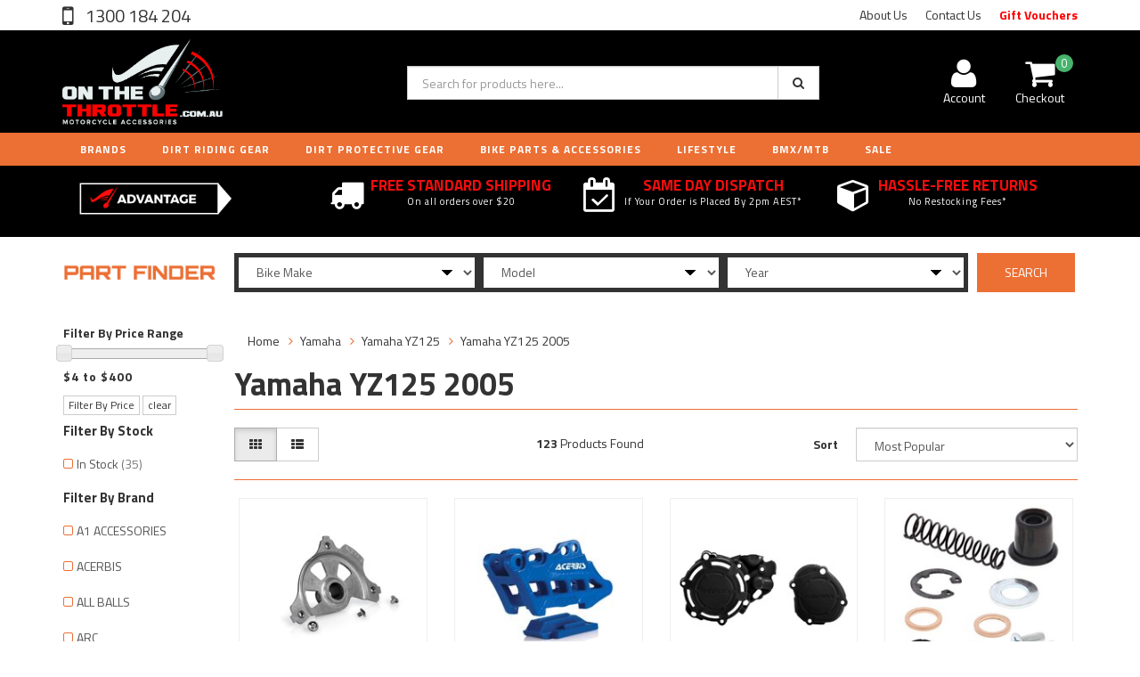

--- FILE ---
content_type: text/html; charset=utf-8
request_url: https://www.onthethrottle.com.au/part-finder/yamaha/yamaha-yz125/yamaha-yz125-2005/
body_size: 29746
content:
<!DOCTYPE html>
<html lang="en">
<head>
<meta http-equiv="Content-Type" content="text/html; charset=utf-8"/>
<meta name="keywords" content="Yamaha Yamaha YZ125 Yamaha YZ125 2005"/>
<meta name="description" content="Yamaha YZ125 2005 - Yamaha Yamaha YZ125 Yamaha YZ125 2005"/>
<meta name="viewport" content="width=device-width, initial-scale=1.0, user-scalable=0"/>
<meta property="og:image" content="https://www.onthethrottle.com.au/assets/website_logo.png"/>
<meta property="og:title" content="Yamaha Yamaha YZ125 Yamaha YZ125 2005"/>
<meta property="og:site_name" content="On The Throttle"/>
<meta property="og:type" content="website"/>
<meta property="og:url" content="https://www.onthethrottle.com.au/part-finder/yamaha/yamaha-yz125/yamaha-yz125-2005/"/>
<meta property="og:description" content="Yamaha YZ125 2005 - Yamaha Yamaha YZ125 Yamaha YZ125 2005"/>

<title>Yamaha Yamaha YZ125 Yamaha YZ125 2005</title>
<link rel="canonical" href="https://www.onthethrottle.com.au/part-finder/yamaha/yamaha-yz125/yamaha-yz125-2005/"/>
<link rel="shortcut icon" href="/assets/favicon_logo.png"/>
<link class="theme-selector" rel="stylesheet" type="text/css" href="/assets/themes/2021-12-avtech-3465/css/app.css?1766014581" media="all"/>
<link rel="stylesheet" type="text/css" href="/assets/themes/2021-12-avtech-3465/css/style.css?1766014581" media="all"/>
<link rel="stylesheet" type="text/css" href="/assets/themes/2021-12-avtech-3465/css/custom-responsive.css?1766014581" media="all"/>
<!-- <link rel="stylesheet" type="text/css" href="/assets/themes/2021-12-avtech-3465/css/rapid-style.css?1766014581" media="all"/> -->
<link rel="stylesheet" type="text/css" href="https://maxcdn.bootstrapcdn.com/font-awesome/4.4.0/css/font-awesome.min.css" media="all"/>
<link rel="stylesheet" type="text/css" href="https://cdn.neto.com.au/assets/neto-cdn/jquery_ui/1.11.1/css/custom-theme/jquery-ui-1.8.18.custom.css" media="all"/>
<link rel="stylesheet" type="text/css" href="https://cdn.neto.com.au/assets/neto-cdn/fancybox/2.1.5/jquery.fancybox.css" media="all"/>
<link href='https://fonts.googleapis.com/css?family=Titillium+Web:400,200,300,700,600' rel='stylesheet' type='text/css'>
<link rel="stylesheet" type="text/css" href="/assets/themes/2021-12-avtech-3465/css/slick.css?1766014581" media="all"/>
<!-- Add fancyBox -->
<!-- <link rel="stylesheet" href="/fancybox/source/jquery.fancybox.css?v=2.1.7" type="text/css" media="screen" />
<script type="text/javascript" src="/fancybox/source/jquery.fancybox.pack.js?v=2.1.7"></script> -->

<!--[if lte IE 8]>
	<script type="text/javascript" src="https://cdn.neto.com.au/assets/neto-cdn/html5shiv/3.7.0/html5shiv.js"></script>
	<script type="text/javascript" src="https://cdn.neto.com.au/assets/neto-cdn/respond.js/1.3.0/respond.min.js"></script>
<![endif]-->

<!-- bugherd script -->
<script type='text/javascript'>
(function (d, t) {
  var bh = d.createElement(t), s = d.getElementsByTagName(t)[0];
  bh.type = 'text/javascript';
  bh.src = 'https://www.bugherd.com/sidebarv2.js?apikey=ipkovgdb9obr0npps9mnsa';
  s.parentNode.insertBefore(bh, s);
  })(document, 'script');
</script>

<!-- Begin: Script 101 -->
<!-- Google Analytics -->

<script>

(function(i,s,o,g,r,a,m){i['GoogleAnalyticsObject']=r;i[r]=i[r]||function(){
(i[r].q=i[r].q||[]).push(arguments)},i[r].l=1*new Date();a=s.createElement(o),
m=s.getElementsByTagName(o)[0];a.async=1;a.src=g;m.parentNode.insertBefore(a,m)
})(window,document,'script','//www.google-analytics.com/analytics.js','ga');
ga('create', 'UA-119671250-1', 'auto');
</script>

<!-- End Google Analytics -->
<!-- End: Script 101 -->

</head>

<body id="n_content" class="n_2021-12-avtech-3465">
<div class="wrapper-collapsable-header clearfix">
	<div class="wrapper-top">
		<div class="container">
			<div class="row">
				<div class="col-xs-12 col-sm-3 top-number">
					<a href="tel:1300184204"> 1300 184 204</a></div>
				<div class="col-sm-9 hidden-xs">
					<ul class="top-menu">
						<li class=" "> <a href="/about-us/" >About Us </a>
										</li><li class=" "> <a href="/form/contact-us/" >Contact Us </a>
										</li><li class="vouchers-link "> <a href="https://www.onthethrottle.com.au/gift-vouchers/" >Gift Vouchers </a>
										</li>
						</ul>
				</div>
			</div>
		</div>
	</div>
	<div class="wrapper-header">
		<div class="container">
			<div class="row">
				<div class="col-xs-12 col-sm-4 wrapper-logo">
					<a href="https://www.onthethrottle.com.au" title="On The Throttle Pty Ltd">
						<img class="logo" src="/assets/website_logo.png" alt="On The Throttle Pty Ltd"/>
					</a>
					<a class="btn btn-primary sticky-menu-icon hidden-xs"><i class="fa fa-bars"></i></a>
				</div>
				<div class="col-xs-12 col-sm-5">

					<div class="header-search">
						<form name="productsearch" method="get" action="/">
							<input type="hidden" name="rf" value="kw"/>
							<div class="input-group">
								<input class="form-control ajax_search" value="" id="name_search" autocomplete="off" name="kw" type="text" placeholder="Search for products here..."/>
								<span class="input-group-btn">
									<button type="submit" value="Search" class="btn btn-default"><i class="fa fa-search"></i></button>
								</span>
							</div>
						</form>
					</div>
				</div>
				<div class="hidden-xs col-sm-3 text-right">
					<div id="header-cart" class="btn-group">
						<a href="https://www.onthethrottle.com.au/_myacct" ><i class="fa fa-user"></i> <span class="visible-lg visible-inline-lg">Account</span></a>

						<a href="https://www.onthethrottle.com.au/_mycart?tkn=cart&ts=1768507783998388" class=" dropdown-toggle" data-toggle="dropdown" id="cartcontentsheader">
							<i class="fa fa-shopping-cart"></i><span class="cart-count" rel="a2c_item_count">0</span>
							<span class="visible-lg visible-inline-lg checkout-text">Checkout</span>
						</a>
						<ul class="dropdown-menu">
							<li class="box" id="neto-dropdown">
								<div class="body padding" id="cartcontents"></div>
								<div class="footer"></div>
							</li>
						</ul>
					</div>
				</div>
				<div class="clearfix"></div>
			</div>
		</div>
	</div>

	<div class="custom-menu-wrapper">
	<div class="wrapper-main-menu">
		<div class="container">
			<div class="row">
				<div class="col-xs-12">
					<div class="navbar row">
						<div class="col-xs-12 col-sm-12 clearfix" style="background-color: #EC6F34;">
							<div class="navbar-header">
								<ul class="navigation-list list-inline visible-xs nMobileNav">
									<li><a class="nToggleMenu" data-target=".navbar-responsive-collapse"><span class="icon"><i class="fa fa-bars"></i></span><br>
									Menu</a></li>
									<li><a href="/products"><span class="icon"><i class="fa fa-gift"></i></span><br>
									Shop</a></li>
									<li><a href="https://www.onthethrottle.com.au/_mycart?tkn=cart&ts=1768507783145848"><span class="icon"><i class="fa fa-shopping-cart"></i></span><br>
									Cart (<span rel="a2c_item_count">0</span>)</a></li>
									<li><a href="/_myacct/"><span class="icon"><i class="fa fa-user"></i></span><br>
									Account</a></li>
								</ul>
							</div>
							<div class="navbar-collapse collapse navbar-responsive-collapse">
								<ul class="nav navbar-nav visible-xs"><li class="dropdown dropdown-toggle

											">
													<a href="https://www.onthethrottle.com.au/dirt-riding-gear/" class="dropdown-toggle" data-target="#" data-toggle="dropdown" role="button" aria-haspopup="true" aria-expanded="false">DIRT RIDING GEAR </a>
													
													<ul class="dropdown-menu">
														<li><a href="https://www.onthethrottle.com.au/dirt-riding-gear/">View All DIRT RIDING GEAR </a></li>
														<li class="dropdown dropdown-toggle">
																	<a  class="dropdown-toggle" data-target="#" data-toggle="dropdown" role="button" aria-haspopup="true" aria-expanded="false" href="https://www.onthethrottle.com.au/dirt-riding-gear/
													#tab_124">ADULTS</a>
																</li><li class="dropdown dropdown-toggle">
																	<a  class="dropdown-toggle" data-target="#" data-toggle="dropdown" role="button" aria-haspopup="true" aria-expanded="false" href="https://www.onthethrottle.com.au/dirt-riding-gear/
													#tab_131">WOMENS </a>
																</li><li class="dropdown dropdown-toggle">
																	<a  class="dropdown-toggle" data-target="#" data-toggle="dropdown" role="button" aria-haspopup="true" aria-expanded="false" href="https://www.onthethrottle.com.au/dirt-riding-gear/
													#tab_137">YOUTH / KIDS </a>
																</li>
														<li class="vouchers-link">
												    			<a href="/gift-vouchers/" class="va-link">Gift Vouchers</a>
												    		</li>
														</ul>
											</li><li class="dropdown dropdown-toggle

											">
													<a href="https://www.onthethrottle.com.au/dirt-protective-gear/" class="dropdown-toggle" data-target="#" data-toggle="dropdown" role="button" aria-haspopup="true" aria-expanded="false">DIRT PROTECTIVE GEAR </a>
													
													<ul class="dropdown-menu">
														<li><a href="https://www.onthethrottle.com.au/dirt-protective-gear/">View All DIRT PROTECTIVE GEAR </a></li>
														<li class="dropdown dropdown-toggle">
																	<a  class="dropdown-toggle" data-target="#" data-toggle="dropdown" role="button" aria-haspopup="true" aria-expanded="false" href="https://www.onthethrottle.com.au/dirt-protective-gear/
													#tab_144">ADULTS</a>
																</li><li class="dropdown dropdown-toggle">
																	<a  class="dropdown-toggle" data-target="#" data-toggle="dropdown" role="button" aria-haspopup="true" aria-expanded="false" href="https://www.onthethrottle.com.au/dirt-protective-gear/
													#tab_160">WOMENS </a>
																</li><li class="dropdown dropdown-toggle">
																	<a  class="dropdown-toggle" data-target="#" data-toggle="dropdown" role="button" aria-haspopup="true" aria-expanded="false" href="https://www.onthethrottle.com.au/dirt-protective-gear/
													#tab_161">YOUTH / KIDS </a>
																</li>
														<li class="vouchers-link">
												    			<a href="/gift-vouchers/" class="va-link">Gift Vouchers</a>
												    		</li>
														</ul>
											</li><li class="dropdown dropdown-toggle

											">
													<a href="https://www.onthethrottle.com.au/parts-accessories/" class="dropdown-toggle" data-target="#" data-toggle="dropdown" role="button" aria-haspopup="true" aria-expanded="false">BIKE PARTS & ACCESSORIES</a>
													
													<ul class="dropdown-menu">
														<li><a href="https://www.onthethrottle.com.au/parts-accessories/">View All BIKE PARTS & ACCESSORIES</a></li>
														<li class="dropdown dropdown-toggle">
																	<a  class="dropdown-toggle" data-target="#" data-toggle="dropdown" role="button" aria-haspopup="true" aria-expanded="false" href="https://www.onthethrottle.com.au/parts-accessories/
													#tab_192">DIRT BIKE PARTS </a>
																</li><li class="dropdown dropdown-toggle">
																	<a  class="dropdown-toggle" data-target="#" data-toggle="dropdown" role="button" aria-haspopup="true" aria-expanded="false" href="https://www.onthethrottle.com.au/parts-accessories/
													#tab_193">DIRT BIKE ACCESSORIES</a>
																</li>
														<li class="vouchers-link">
												    			<a href="/gift-vouchers/" class="va-link">Gift Vouchers</a>
												    		</li>
														</ul>
											</li><li class="dropdown dropdown-toggle

											">
													<a href="https://www.onthethrottle.com.au/lifestyle/" class="dropdown-toggle" data-target="#" data-toggle="dropdown" role="button" aria-haspopup="true" aria-expanded="false">LIFESTYLE</a>
													
													<ul class="dropdown-menu">
														<li><a href="https://www.onthethrottle.com.au/lifestyle/">View All LIFESTYLE</a></li>
														<li class="dropdown dropdown-toggle">
																	<a  class="dropdown-toggle" data-target="#" data-toggle="dropdown" role="button" aria-haspopup="true" aria-expanded="false" href="https://www.onthethrottle.com.au/lifestyle/
													#tab_296">ADULT</a>
																</li><li class="dropdown dropdown-toggle">
																	<a  class="dropdown-toggle" data-target="#" data-toggle="dropdown" role="button" aria-haspopup="true" aria-expanded="false" href="https://www.onthethrottle.com.au/lifestyle/
													#tab_297">WOMENS</a>
																</li><li class="dropdown dropdown-toggle">
																	<a  class="dropdown-toggle" data-target="#" data-toggle="dropdown" role="button" aria-haspopup="true" aria-expanded="false" href="https://www.onthethrottle.com.au/lifestyle/
													#tab_298">KIDS</a>
																</li><li class="dropdown dropdown-toggle">
																	<a  class="dropdown-toggle" data-target="#" data-toggle="dropdown" role="button" aria-haspopup="true" aria-expanded="false" href="https://www.onthethrottle.com.au/lifestyle/
													#tab_299">TODDLER/BABY</a>
																</li><li class="dropdown dropdown-toggle">
																	<a  class="dropdown-toggle" data-target="#" data-toggle="dropdown" role="button" aria-haspopup="true" aria-expanded="false" href="https://www.onthethrottle.com.au/lifestyle/
													#tab_300">ACCESSORIES</a>
																</li>
														<li class="vouchers-link">
												    			<a href="/gift-vouchers/" class="va-link">Gift Vouchers</a>
												    		</li>
														</ul>
											</li><li class="dropdown dropdown-toggle

											">
													<a href="https://www.onthethrottle.com.au/sale/" class="dropdown-toggle" data-target="#" data-toggle="dropdown" role="button" aria-haspopup="true" aria-expanded="false">SALE</a>
													
													<ul class="dropdown-menu">
														<li><a href="https://www.onthethrottle.com.au/sale/">View All SALE</a></li>
														<li class="dropdown dropdown-toggle">
																	<a  class="dropdown-toggle" data-target="#" data-toggle="dropdown" role="button" aria-haspopup="true" aria-expanded="false" href="https://www.onthethrottle.com.au/sale/
													#tab_335">ADULT SALE</a>
																</li><li class="dropdown dropdown-toggle">
																	<a  class="dropdown-toggle" data-target="#" data-toggle="dropdown" role="button" aria-haspopup="true" aria-expanded="false" href="https://www.onthethrottle.com.au/sale/
													#tab_336">KIDS SALE</a>
																</li><li class="dropdown dropdown-toggle">
																	<a  class="dropdown-toggle" data-target="#" data-toggle="dropdown" role="button" aria-haspopup="true" aria-expanded="false" href="https://www.onthethrottle.com.au/sale/
													#tab_337">LUGGAGE SALE</a>
																</li><li class="dropdown dropdown-toggle">
																	<a  class="dropdown-toggle" data-target="#" data-toggle="dropdown" role="button" aria-haspopup="true" aria-expanded="false" href="https://www.onthethrottle.com.au/sale/
													#tab_339">BIKE ACCESSORIES SALE</a>
																</li><li class="dropdown dropdown-toggle">
																	<a  class="dropdown-toggle" data-target="#" data-toggle="dropdown" role="button" aria-haspopup="true" aria-expanded="false" href="https://www.onthethrottle.com.au/sale/
													#tab_338">BIKE PART SALES</a>
																</li>
														</ul>
											</li><li class="dropdown dropdown-toggle

											">
													<a href="https://www.onthethrottle.com.au/gift-vouchers/" >Gift Vouchers </a>
													
													<ul class="dropdown-menu">
														<li><a href="https://www.onthethrottle.com.au/gift-vouchers/">View All Gift Vouchers </a></li>
														
														<li class="vouchers-link">
												    			<a href="/gift-vouchers/" class="va-link">Gift Vouchers</a>
												    		</li>
														</ul>
											</li><li class="dropdown dropdown-toggle

											">
													<a href="https://www.onthethrottle.com.au/bmx-mtb/" class="dropdown-toggle" data-target="#" data-toggle="dropdown" role="button" aria-haspopup="true" aria-expanded="false">BMX/MTB</a>
													
													<ul class="dropdown-menu">
														<li><a href="https://www.onthethrottle.com.au/bmx-mtb/">View All BMX/MTB</a></li>
														<li class="dropdown dropdown-toggle">
																	<a  class="dropdown-toggle" data-target="#" data-toggle="dropdown" role="button" aria-haspopup="true" aria-expanded="false" href="https://www.onthethrottle.com.au/bmx-mtb/
													#tab_6099">ADULT GEAR</a>
																</li><li class="dropdown dropdown-toggle">
																	<a  class="dropdown-toggle" data-target="#" data-toggle="dropdown" role="button" aria-haspopup="true" aria-expanded="false" href="https://www.onthethrottle.com.au/bmx-mtb/
													#tab_6105">YOUTH GEAR</a>
																</li><li class="dropdown dropdown-toggle">
																	<a  class="dropdown-toggle" data-target="#" data-toggle="dropdown" role="button" aria-haspopup="true" aria-expanded="false" href="https://www.onthethrottle.com.au/bmx-mtb/
													#tab_6110">ADULT PROTECTIVE</a>
																</li><li class="dropdown dropdown-toggle">
																	<a  class="dropdown-toggle" data-target="#" data-toggle="dropdown" role="button" aria-haspopup="true" aria-expanded="false" href="https://www.onthethrottle.com.au/bmx-mtb/
													#tab_6121">KIDS PROTECTIVE</a>
																</li><li class="dropdown dropdown-toggle">
																	<a  class="dropdown-toggle" data-target="#" data-toggle="dropdown" role="button" aria-haspopup="true" aria-expanded="false" href="https://www.onthethrottle.com.au/bmx-mtb/
													#tab_6132">ACCESSORIES</a>
																</li><li class="dropdown dropdown-toggle">
																	<a  class="dropdown-toggle" data-target="#" data-toggle="dropdown" role="button" aria-haspopup="true" aria-expanded="false" href="https://www.onthethrottle.com.au/bmx-mtb/
													#tab_6234">BMX PARTS </a>
																</li><li class="dropdown dropdown-toggle">
																	<a  class="dropdown-toggle" data-target="#" data-toggle="dropdown" role="button" aria-haspopup="true" aria-expanded="false" href="https://www.onthethrottle.com.au/bmx-mtb/
													#tab_6514">COMPLETE BIKES </a>
																</li>
														<li class="vouchers-link">
												    			<a href="/gift-vouchers/" class="va-link">Gift Vouchers</a>
												    		</li>
														</ul>
											</li><li class="dropdown dropdown-toggle

											">
													<a href="https://www.onthethrottle.com.au/kids-bikes/" >KIDS BIKES</a>
													
													<ul class="dropdown-menu">
														<li><a href="https://www.onthethrottle.com.au/kids-bikes/">View All KIDS BIKES</a></li>
														
														<li class="vouchers-link">
												    			<a href="/gift-vouchers/" class="va-link">Gift Vouchers</a>
												    		</li>
														</ul>
											</li></ul>
								<ul class="nav navbar-nav nav-header-main">
								<!-- Brands -->
									<li class="dropdown dropdown-hover"><a href="http://on-the-throttle.neto.com.au/brand/" class="dropdown-toggle">Brands</a>
									        <ul class="dropdown-menu mega-menu brand"><li class="col-xs-3" >
					                    		<a href="https://www.onthethrottle.com.au/brand/fasthouse/">
									                <div class="brand-img" style="background-image: url('/assets/webshop/cms/21/6021.jpg?1593596857');">
									                </div>
									                <p>FASTHOUSE</p>
								                </a>
								            </li><li class="col-xs-3" >
					                    		<a href="https://www.onthethrottle.com.au/brand/thor/">
									                <div class="brand-img" style="background-image: url('/assets/webshop/cms/12/112.png?1503995477');">
									                </div>
									                <p>THOR </p>
								                </a>
								            </li><li class="col-xs-3" >
					                    		<a href="https://www.onthethrottle.com.au/brand/100/">
									                <div class="brand-img" style="background-image: url('/assets/webshop/cms/17/5117.png?1521018160');">
									                </div>
									                <p>100%</p>
								                </a>
								            </li><li class="col-xs-3" >
					                    		<a href="https://www.onthethrottle.com.au/brand/oneal/">
									                <div class="brand-img" style="background-image: url('/assets/webshop/cms/53/5253.jpg?1527460264');">
									                </div>
									                <p>ONEAL </p>
								                </a>
								            </li><li class="col-xs-3" >
					                    		<a href="https://www.onthethrottle.com.au/brand/fox/">
									                <div class="brand-img" style="background-image: url('/assets/webshop/cms/03/5503.png?1537006849');">
									                </div>
									                <p>FOX</p>
								                </a>
								            </li><li class="col-xs-3" >
					                    		<a href="https://www.onthethrottle.com.au/brand/alpinestar/">
									                <div class="brand-img" style="background-image: url('/assets/webshop/cms/04/5504.png?1537498528');">
									                </div>
									                <p>ALPINESTARS</p>
								                </a>
								            </li><li class="col-xs-3" >
					                    		<a href="https://www.onthethrottle.com.au/brand/airoh/">
									                <div class="brand-img" style="background-image: url('/assets/webshop/cms/05/1605.jpg?1515839388');">
									                </div>
									                <p>AIROH </p>
								                </a>
								            </li><li class="col-xs-3" >
					                    		<a href="https://www.onthethrottle.com.au/brand/answer/">
									                <div class="brand-img" style="background-image: url('/assets/webshop/cms/18/5118.jpg?1521019150');">
									                </div>
									                <p>ANSWER</p>
								                </a>
								            </li><li class="col-xs-3" >
					                    		<a href="https://www.onthethrottle.com.au/brand/protaper/">
									                <div class="brand-img" style="background-image: url('/assets/webshop/cms/49/5149.png?1521633327');">
									                </div>
									                <p>PRO TAPER</p>
								                </a>
								            </li><li class="col-xs-3" >
					                    		<a href="https://www.onthethrottle.com.au/brand/scott/">
									                <div class="brand-img" style="background-image: url('/assets/webshop/cms/22/5222.jpg?1524527970');">
									                </div>
									                <p>SCOTT</p>
								                </a>
								            </li><li class="col-xs-3" >
					                    		<a href="https://www.onthethrottle.com.au/brand/shift/">
									                <div class="brand-img" style="background-image: url('/assets/webshop/cms/63/5563.png?1541571103');">
									                </div>
									                <p>SHIFT </p>
								                </a>
								            </li><li class="col-xs-3" >
					                    		<a href="https://www.onthethrottle.com.au/brand/spy/">
									                <div class="brand-img" style="background-image: url('/assets/webshop/cms/58/358.png?1503995495');">
									                </div>
									                <p>SPY</p>
								                </a>
								            </li><li class="col-xs-3" >
					                    		<a href="https://www.onthethrottle.com.au/brand/motul/">
									                <div class="brand-img" style="background-image: url('/assets/webshop/cms/04/5404.jpg?1534801682');">
									                </div>
									                <p>MOTUL </p>
								                </a>
								            </li><li class="col-xs-3" >
					                    		<a href="https://www.onthethrottle.com.au/brand/michieln/">
									                <div class="brand-img" style="background-image: url('/assets/webshop/cms/57/357.png?1503995557');">
									                </div>
									                <p>MICHELIN</p>
								                </a>
								            </li><li class="col-xs-3" >
					                    		<a href="https://www.onthethrottle.com.au/brand/guts-racing/">
									                <div class="brand-img" style="background-image: url('/assets/webshop/cms/87/7187.png?1717029529');">
									                </div>
									                <p>GUTS RACING </p>
								                </a>
								            </li><li class="col-xs-3" >
					                    		<a href="https://www.onthethrottle.com.au/brand/ebc/">
									                <div class="brand-img" style="background-image: url('/assets/webshop/cms/55/355.png?1503995603');">
									                </div>
									                <p>EBC</p>
								                </a>
								            </li><li class="col-xs-3" >
					                    		<a href="https://www.onthethrottle.com.au/brand/nekken/">
									                <div class="brand-img" style="background-image: url('/assets/webshop/cms/01/401.jpg?1505897452');">
									                </div>
									                <p>NEKEN</p>
								                </a>
								            </li><li class="col-xs-3" >
					                    		<a href="https://www.onthethrottle.com.au/brand/dunlop/">
									                <div class="brand-img" style="background-image: url('/assets/webshop/cms/00/5400.png?1533643503');">
									                </div>
									                <p>DUNLOP</p>
								                </a>
								            </li><li class="col-xs-3" >
					                    		<a href="https://www.onthethrottle.com.au/brand/brembo/">
									                <div class="brand-img" style="background-image: url('/assets/webshop/cms/56/356.png?1503995617');">
									                </div>
									                <p>BREMBO</p>
								                </a>
								            </li><li class="col-xs-3" >
					                    		<a href="https://www.onthethrottle.com.au/brand/motorex/">
									                <div class="brand-img" style="background-image: url('/assets/webshop/cms/90/1590.png?1515834965');">
									                </div>
									                <p>MOTOREX</p>
								                </a>
								            </li><li class="col-xs-3" >
					                    		<a href="https://www.onthethrottle.com.au/brand/renthal/">
									                <div class="brand-img" style="background-image: url('/assets/webshop/cms/50/5250.jpg?1527948156');">
									                </div>
									                <p>RENTHAL</p>
								                </a>
								            </li><li class="col-xs-3" >
					                    		<a href="https://www.onthethrottle.com.au/brand/leatt/">
									                <div class="brand-img" style="background-image: url('/assets/webshop/cms/51/5251.png?1526473798');">
									                </div>
									                <p>LEATT</p>
								                </a>
								            </li><li class="col-xs-3" >
					                    		<a href="https://www.onthethrottle.com.au/brand/akrapovic/">
									                <div class="brand-img" style="background-image: url('/assets/webshop/cms/13/113.png?1503995652');">
									                </div>
									                <p>AKRAPOVIC </p>
								                </a>
								            </li><li class="col-xs-3" >
					                    		<a href="https://www.onthethrottle.com.au/brand/ek-chains/">
									                <div class="brand-img" style="background-image: url('/assets/webshop/cms/88/1588.jpg?1515747015');">
									                </div>
									                <p>EK CHAINS </p>
								                </a>
								            </li><li class="col-xs-3" >
					                    		<a href="https://www.onthethrottle.com.au/brand/twin-air/">
									                <div class="brand-img" style="background-image: url('/assets/webshop/cms/56/5256.png?1527947392');">
									                </div>
									                <p>TWIN AIR</p>
								                </a>
								            </li><li class="col-xs-3" >
					                    		<a href="https://www.onthethrottle.com.au/brand/bell/">
									                <div class="brand-img" style="background-image: url('/assets/webshop/cms/37/5537.png?1538693336');">
									                </div>
									                <p>BELL </p>
								                </a>
								            </li><li class="col-xs-3" >
					                    		<a href="https://www.onthethrottle.com.au/brand/odi-grips/">
									                <div class="brand-img" style="background-image: url('/assets/webshop/cms/05/5605.png?1548739600');">
									                </div>
									                <p>ODI </p>
								                </a>
								            </li><li class="col-xs-3" >
					                    		<a href="https://www.onthethrottle.com.au/brand/supersprox/">
									                <div class="brand-img" style="background-image: url('/assets/webshop/cms/92/1592.jpg?1515751555');">
									                </div>
									                <p>SUPERSPROX </p>
								                </a>
								            </li><li class="col-xs-3" >
					                    		<a href="https://www.onthethrottle.com.au/brand/ogio/">
									                <div class="brand-img" style="background-image: url('/assets/webshop/cms/69/5569.jpg?1542278131');">
									                </div>
									                <p>OGIO</p>
								                </a>
								            </li><li class="col-xs-3" >
					                    		<a href="https://www.onthethrottle.com.au/brand/pirelli/">
									                <div class="brand-img" style="background-image: url('/assets/webshop/cms/52/5652.png?1550615081');">
									                </div>
									                <p>PIRELLI </p>
								                </a>
								            </li><li class="col-xs-3" >
					                    		<a href="https://www.onthethrottle.com.au/brand/all-balls/">
									                <div class="brand-img" style="background-image: url('/assets/webshop/cms/96/1596.gif?1515753465');">
									                </div>
									                <p>ALL BALLS </p>
								                </a>
								            </li><li class="col-xs-3" >
					                    		<a href="https://www.onthethrottle.com.au/brand/motion-pro/">
									                <div class="brand-img" style="background-image: url('/assets/webshop/cms/91/1591.jpg?1515751124');">
									                </div>
									                <p>MOTION PRO </p>
								                </a>
								            </li><li class="col-xs-3" >
					                    		<a href="https://www.onthethrottle.com.au/brand/five-gloves/">
									                <div class="brand-img" style="background-image: url('/assets/webshop/cms/06/1606.jpg?1515840084');">
									                </div>
									                <p>FIVE GLOVES</p>
								                </a>
								            </li><li class="col-xs-3" >
					                    		<a href="https://www.onthethrottle.com.au/brand/ipone/~-5428">
									                <div class="brand-img" style="background-image: url('/assets/webshop/cms/28/5428.jpg?1534901327');">
									                </div>
									                <p>IPONE </p>
								                </a>
								            </li><li class="col-xs-3" >
					                    		<a href="https://www.onthethrottle.com.au/brand/just1-racing/">
									                <div class="brand-img" style="background-image: url('/assets/webshop/cms/18/5218.jpg?1524490045');">
									                </div>
									                <p>JUST1 </p>
								                </a>
								            </li><li class="col-xs-3" >
					                    		<a href="https://www.onthethrottle.com.au/brand/rk-chains/">
									                <div class="brand-img" style="background-image: url('/assets/webshop/cms/23/5523.png?1538042057');">
									                </div>
									                <p>RK CHAINS</p>
								                </a>
								            </li><li class="col-xs-3" >
					                    		<a href="https://www.onthethrottle.com.au/brand/gaerne/">
									                <div class="brand-img" style="background-image: url('/assets/webshop/cms/45/5545.png?1539254034');">
									                </div>
									                <p>GAERNE </p>
								                </a>
								            </li><li class="col-xs-3" >
					                    		<a href="https://www.onthethrottle.com.au/brand/oakley/">
									                <div class="brand-img" style="background-image: url('/assets/webshop/cms/47/5547.png?1539340171');">
									                </div>
									                <p>OAKLEY </p>
								                </a>
								            </li><li class="col-xs-3" >
					                    		<a href="https://www.onthethrottle.com.au/brand/unit-clothing/">
									                <div class="brand-img" style="background-image: url('/assets/webshop/cms/73/5673.png?1553118592');">
									                </div>
									                <p>UNIT CLOTHING </p>
								                </a>
								            </li><li class="col-xs-3" >
					                    		<a href="https://www.onthethrottle.com.au/brand/6d-helmets/">
									                <div class="brand-img" style="background-image: url('/assets/webshop/cms/87/6187.png?1609100348');">
									                </div>
									                <p>6D HELMETS </p>
								                </a>
								            </li><li class="col-xs-3" >
					                    		<a href="https://www.onthethrottle.com.au/brand/hostile-handwear/">
									                <div class="brand-img" style="background-image: url('/assets/webshop/cms/32/6232.png?1619654711');">
									                </div>
									                <p>HOSTILE HANDWEAR </p>
								                </a>
								            </li><li class="col-xs-3" >
					                    		<a href="https://www.onthethrottle.com.au/brand/albek/">
									                <div class="brand-img" style="background-image: url('/assets/webshop/cms/87/7087.jpg?1693188034');">
									                </div>
									                <p>ALBEK </p>
								                </a>
								            </li><li class="col-xs-3" >
					                    		<a href="https://www.onthethrottle.com.au/brand/factory-effex/">
									                <div class="brand-img" style="background-image: url('/assets/webshop/cms/51/5151.jpg?1521633988');">
									                </div>
									                <p>FACTORY EFFEX</p>
								                </a>
								            </li><li class="col-xs-3" >
					                    		<a href="https://www.onthethrottle.com.au/brand/metzeler/">
									                <div class="brand-img" style="background-image: url('/assets/webshop/cms/99/5399.png?1533274351');">
									                </div>
									                <p>METZELER </p>
								                </a>
								            </li><li class="col-xs-3" >
					                    		<a href="https://www.onthethrottle.com.au/brand/dragon/">
									                <div class="brand-img" style="background-image: url('/assets/webshop/cms/01/5401.jpg?1533699907');">
									                </div>
									                <p>DRAGON</p>
								                </a>
								            </li><li class="col-xs-3" >
					                    		<a href="https://www.onthethrottle.com.au/brand/armor-vision/">
									                <div class="brand-img" style="background-image: url('/assets/webshop/cms/85/7185.jpg?1715137199');">
									                </div>
									                <p>ARMOR VISION</p>
								                </a>
								            </li><li class="col-xs-3" >
					                    		<a href="https://www.onthethrottle.com.au/brand/vhm/">
									                <div class="brand-img" style="background-image: url('/assets/webshop/cms/70/7370.jpg?1722982798');">
									                </div>
									                <p>VHM </p>
								                </a>
								            </li><li class="col-xs-3" >
					                    		<a href="https://www.onthethrottle.com.au/brand/asv/">
									                <div class="brand-img" style="background-image: url('/assets/webshop/cms/53/1553.jpg?1509399128');">
									                </div>
									                <p>ASV </p>
								                </a>
								            </li><li class="col-xs-3" >
					                    		<a href="https://www.onthethrottle.com.au/brand/funnelweb-filters/">
									                <div class="brand-img" style="background-image: url('/assets/webshop/cms/04/5604.png?1548739419');">
									                </div>
									                <p>FUNNELWEB FILTERS</p>
								                </a>
								            </li><li class="col-xs-3" >
					                    		<a href="https://www.onthethrottle.com.au/brand/pro-circuit/">
									                <div class="brand-img" style="background-image: url('/assets/webshop/cms/27/5727.png?1557290841');">
									                </div>
									                <p>PRO CIRCUIT </p>
								                </a>
								            </li><li class="col-xs-3" >
					                    		<a href="https://www.onthethrottle.com.au/brand/maxxis/">
									                <div class="brand-img" style="background-image: url('/assets/webshop/cms/01/6001.png?1589879252');">
									                </div>
									                <p>MAXXIS</p>
								                </a>
								            </li><li class="col-xs-3" >
					                    		<a href="https://www.onthethrottle.com.au/brand/bolt/">
									                <div class="brand-img" style="background-image: url('/assets/webshop/cms/03/5403.jpg?1533809184');">
									                </div>
									                <p>BOLT</p>
								                </a>
								            </li><li class="col-xs-3" >
					                    		<a href="https://www.onthethrottle.com.au/brand/rhino-co/">
									                <div class="brand-img" style="background-image: url('/assets/webshop/cms/68/6168.jpg?1607425769');">
									                </div>
									                <p>RHINO CO</p>
								                </a>
								            </li><li class="col-xs-3" >
					                    		<a href="https://www.onthethrottle.com.au/brand/rtech/">
									                <div class="brand-img" style="background-image: url('/assets/webshop/cms/62/1562.jpg?1509400961');">
									                </div>
									                <p>RTECH </p>
								                </a>
								            </li><li class="col-xs-3" >
					                    		<a href="https://www.onthethrottle.com.au/brand/fmf/">
									                <div class="brand-img" style="background-image: url('/assets/webshop/cms/99/5299.png?1530752788');">
									                </div>
									                <p>FMF </p>
								                </a>
								            </li><li class="col-xs-3" >
					                    		<a href="https://www.onthethrottle.com.au/brand/barkbusters/~-5402">
									                <div class="brand-img" style="background-image: url('/assets/webshop/cms/02/5402.png?1533768957');">
									                </div>
									                <p>BARKBUSTERS </p>
								                </a>
								            </li><li class="col-xs-3" >
					                    		<a href="https://www.onthethrottle.com.au/brand/seven/">
									                <div class="brand-img" style="background-image: url('/assets/webshop/cms/68/5968.jpg?1579654452');">
									                </div>
									                <p>SEVEN</p>
								                </a>
								            </li><li class="col-xs-3" >
					                    		<a href="https://www.onthethrottle.com.au/brand/progrip/">
									                <div class="brand-img" style="background-image: url('/assets/webshop/cms/64/1564.jpg?1509401495');">
									                </div>
									                <p>PROGRIP </p>
								                </a>
								            </li><li class="col-xs-3" >
					                    		<a href="https://www.onthethrottle.com.au/brand/moto-master/">
									                <div class="brand-img" style="background-image: url('/assets/webshop/cms/55/1555.jpg?1509399336');">
									                </div>
									                <p>MOTO-MASTER </p>
								                </a>
								            </li><li class="col-xs-3" >
					                    		<a href="https://www.onthethrottle.com.au/brand/rhk/">
									                <div class="brand-img" style="background-image: url('/assets/webshop/cms/56/1556.jpg?1509399451');">
									                </div>
									                <p>RHK</p>
								                </a>
								            </li><li class="col-xs-3" >
					                    		<a href="https://www.onthethrottle.com.au/brand/jt-sprockets/">
									                <div class="brand-img" style="background-image: url('/assets/webshop/cms/60/5460.png?1534976564');">
									                </div>
									                <p>JT SPROCKETS </p>
								                </a>
								            </li><li class="col-xs-3" >
					                    		<a href="https://www.onthethrottle.com.au/brand/cycra/">
									                <div class="brand-img" style="background-image: url('/assets/webshop/cms/12/5212.jpg?1524443009');">
									                </div>
									                <p>CYCRA</p>
								                </a>
								            </li><li class="col-xs-3" >
					                    		<a href="https://www.onthethrottle.com.au/brand/bills-pipes/">
									                <div class="brand-img" style="background-image: url('/assets/webshop/cms/50/5150.png?1521633852');">
									                </div>
									                <p>BILL'S PIPES</p>
								                </a>
								            </li><li class="col-xs-3" >
					                    		<a href="https://www.onthethrottle.com.au/brand/bel-ray/">
									                <div class="brand-img" style="background-image: url('/assets/webshop/cms/52/5252.jpg?1526475075');">
									                </div>
									                <p>BEL-RAY</p>
								                </a>
								            </li><li class="col-xs-3" >
					                    		<a href="https://www.onthethrottle.com.au/brand/vee-rubber/">
									                <div class="brand-img" style="background-image: url('/assets/webshop/cms/59/5459.png?1534976521');">
									                </div>
									                <p>VEE RUBBER </p>
								                </a>
								            </li><li class="col-xs-3" >
					                    		<a href="https://www.onthethrottle.com.au/brand/axp-racing/">
									                <div class="brand-img" style="background-image: url('/assets/webshop/cms/51/5551.jpg?1539859253');">
									                </div>
									                <p>AXP RACING</p>
								                </a>
								            </li><li class="col-xs-3" >
					                    		<a href="https://www.onthethrottle.com.au/brand/goldentyre/">
									                <div class="brand-img" style="background-image: url('/assets/webshop/cms/88/5588.png?1544564187');">
									                </div>
									                <p>GOLDENTYRE </p>
								                </a>
								            </li><li class="col-xs-3" >
					                    		<a href="https://www.onthethrottle.com.au/brand/fly-racing/">
									                <div class="brand-img" style="background-image: url('/assets/webshop/cms/14/5714.jpg?1555984438');">
									                </div>
									                <p>FLY RACING </p>
								                </a>
								            </li><li class="col-xs-3" >
					                    		<a href="https://www.onthethrottle.com.au/brand/camelbak/">
									                <div class="brand-img" style="background-image: url('/assets/webshop/cms/17/5717.png?1555994283');">
									                </div>
									                <p>CAMELBAK </p>
								                </a>
								            </li><li class="col-xs-3" >
					                    		<a href="https://www.onthethrottle.com.au/brand/galfer/">
									                <div class="brand-img" style="background-image: url('/assets/webshop/cms/07/5907.jpg?1572325350');">
									                </div>
									                <p>GALFER </p>
								                </a>
								            </li><li class="col-xs-3" >
					                    		<a href="https://www.onthethrottle.com.au/brand/trail-tech/">
									                <div class="brand-img" style="background-image: url('/assets/webshop/cms/97/5997.png?1589254018');">
									                </div>
									                <p>TRAIL TECH </p>
								                </a>
								            </li><li class="col-xs-3" >
					                    		<a href="https://www.onthethrottle.com.au/brand/agv/">
									                <div class="brand-img" style="background-image: url('/assets/webshop/cms/76/6076.png?1601464910');">
									                </div>
									                <p>AGV</p>
								                </a>
								            </li><li class="col-xs-3" >
					                    		<a href="https://www.onthethrottle.com.au/brand/troy-lee-designs/">
									                <div class="brand-img" style="background-image: url('/assets/webshop/cms/66/6766.png?1668732585');">
									                </div>
									                <p>TROY LEE DESIGNS </p>
								                </a>
								            </li><li class="col-xs-3" >
					                    		<a href="https://www.onthethrottle.com.au/brand/bridgestone/">
									                <div class="brand-img" style="background-image: url('/assets/webshop/cms/44/6844.png?1677630975');">
									                </div>
									                <p>BRIDGESTONE </p>
								                </a>
								            </li><li class="col-xs-3" >
					                    		<a href="https://www.onthethrottle.com.au/brand/hgs/">
									                <div class="brand-img" style="background-image: url('/assets/webshop/cms/02/7102.png?1695003061');">
									                </div>
									                <p>HGS </p>
								                </a>
								            </li><li class="col-xs-3" >
					                    		<a href="https://www.onthethrottle.com.au/brand/crosspro/">
									                <div class="brand-img" style="background-image: url('/assets/webshop/cms/03/1603.jpg?1515837626');">
									                </div>
									                <p>CROSSPRO</p>
								                </a>
								            </li><li class="col-xs-3" >
					                    		<a href="https://www.onthethrottle.com.au/brand/hammerhead/">
									                <div class="brand-img" style="background-image: url('/assets/webshop/cms/61/1561.gif?1509400665');">
									                </div>
									                <p>HAMMERHEAD </p>
								                </a>
								            </li><li class="col-xs-3" >
					                    		<a href="https://www.onthethrottle.com.au/brand/d.i.d-chains/">
									                <div class="brand-img" style="background-image: url('/assets/webshop/cms/13/5213.jpg?1524459329');">
									                </div>
									                <p>D.I.D CHAINS </p>
								                </a>
								            </li><li class="col-xs-3" >
					                    		<a href="https://www.onthethrottle.com.au/brand/iplastix/">
									                <div class="brand-img" style="background-image: url('/assets/webshop/cms/82/7182.jpg?1717108133');">
									                </div>
									                <p>IPLASTIX </p>
								                </a>
								            </li><li class="col-xs-3" >
					                    		<a href="https://www.onthethrottle.com.au/brand/k-n/">
									                <div class="brand-img" style="background-image: url('/assets/webshop/cms/04/1604.png?1515838857');">
									                </div>
									                <p>K & N</p>
								                </a>
								            </li><li class="col-xs-3" >
					                    		<a href="https://www.onthethrottle.com.au/brand/fist-handwear/">
									                <div class="brand-img" style="background-image: url('/assets/webshop/cms/15/5215.jpg?1524487573');">
									                </div>
									                <p>FIST HANDWEAR</p>
								                </a>
								            </li><li class="col-xs-3" >
					                    		<a href="https://www.onthethrottle.com.au/brand/dep-pipes/">
									                <div class="brand-img" style="background-image: url('/assets/webshop/cms/58/1558.jpg?1509399627');">
									                </div>
									                <p>DEP PIPES</p>
								                </a>
								            </li><li class="col-xs-3" >
					                    		<a href="https://www.onthethrottle.com.au/brand/moto-gate/">
									                <div class="brand-img" style="background-image: url('/assets/webshop/cms/11/1611.jpg?1515996070');">
									                </div>
									                <p>MOTO-GATE </p>
								                </a>
								            </li><li class="col-xs-3" >
					                    		<a href="https://www.onthethrottle.com.au/brand/acerbis/">
									                <div class="brand-img" style="background-image: url('/assets/webshop/cms/46/5346.jpg?1531302794');">
									                </div>
									                <p>ACERBIS</p>
								                </a>
								            </li><li class="col-xs-3" >
					                    		<a href="https://www.onthethrottle.com.au/brand/irc/">
									                <div class="brand-img" style="background-image: url('/assets/webshop/cms/41/5541.png?1539037728');">
									                </div>
									                <p>IRC</p>
								                </a>
								            </li><li class="col-xs-3" >
					                    		<a href="https://www.onthethrottle.com.au/brand/kriega/">
									                <div class="brand-img" style="background-image: url('/assets/webshop/cms/46/5546.jpg?1539339476');">
									                </div>
									                <p>KRIEGA </p>
								                </a>
								            </li><li class="col-xs-3" >
					                    		<a href="https://www.onthethrottle.com.au/brand/pro-x/">
									                <div class="brand-img" style="background-image: url('/assets/webshop/cms/62/5562.gif?1540254619');">
									                </div>
									                <p>PRO X </p>
								                </a>
								            </li><li class="col-xs-3" >
					                    		<a href="https://www.onthethrottle.com.au/brand/winderosa/">
									                <div class="brand-img" style="background-image: url('/assets/webshop/cms/72/5572.jpg?1542692436');">
									                </div>
									                <p>WINDEROSA</p>
								                </a>
								            </li><li class="col-xs-3" >
					                    		<a href="https://www.onthethrottle.com.au/brand/domino/">
									                <div class="brand-img" style="background-image: url('/assets/webshop/cms/51/5651.jpg?1550490296');">
									                </div>
									                <p>DOMINO</p>
								                </a>
								            </li><li class="col-xs-3" >
					                    		<a href="https://www.onthethrottle.com.au/brand/throttle-syndicate/">
									                <div class="brand-img" style="background-image: url('/assets/webshop/cms/15/5815.jpg?1563322566');">
									                </div>
									                <p>THROTTLE SYNDICATE </p>
								                </a>
								            </li><li class="col-xs-3" >
					                    		<a href="https://www.onthethrottle.com.au/brand/atlas/">
									                <div class="brand-img" style="background-image: url('/assets/webshop/cms/23/6023.jpg?1594812225');">
									                </div>
									                <p>ATLAS</p>
								                </a>
								            </li><li class="col-xs-3" >
					                    		<a href="https://www.onthethrottle.com.au/brand/g-form/">
									                <div class="brand-img" style="background-image: url('/assets/webshop/cms/31/6031.jpg?1597236351');">
									                </div>
									                <p>G-FORM</p>
								                </a>
								            </li><li class="col-xs-3" >
					                    		<a href="https://www.onthethrottle.com.au/brand/mino/">
									                <div class="brand-img" style="background-image: url('/assets/webshop/cms/13/6713.jpg?1661475574');">
									                </div>
									                <p>MINO </p>
								                </a>
								            </li><li class="col-xs-3" >
					                    		<a href="https://www.onthethrottle.com.au/brand/ssb-batteries/">
									                <div class="brand-img" style="background-image: url('/assets/webshop/cms/98/1598.jpg?1515754737');">
									                </div>
									                <p>SSB BATTERIES</p>
								                </a>
								            </li><li class="col-xs-3" >
					                    		<a href="https://www.onthethrottle.com.au/brand/matrix-concepts/">
									                <div class="brand-img" style="background-image: url('/assets/webshop/cms/72/5972.jpg?1582974303');">
									                </div>
									                <p>MATRIX CONCEPTS</p>
								                </a>
								            </li><li class="col-xs-3" >
					                    		<a href="https://www.onthethrottle.com.au/brand/vertex/">
									                <div class="brand-img" style="background-image: url('/assets/webshop/cms/09/3809.gif?1516744353');">
									                </div>
									                <p>VERTEX </p>
								                </a>
								            </li><li class="col-xs-3" >
					                    		<a href="https://www.onthethrottle.com.au/brand/moto-tassinari/">
									                <div class="brand-img" style="background-image: url('/assets/webshop/cms/59/359.jpg?1515753646');">
									                </div>
									                <p>MOTO TASSINARI</p>
								                </a>
								            </li><li class="col-xs-3" >
					                    		<a href="https://www.onthethrottle.com.au/brand/strikeseats/">
									                <div class="brand-img" style="background-image: url('/assets/webshop/cms/01/5501.png?1536279417');">
									                </div>
									                <p>STRIKESEATS </p>
								                </a>
								            </li><li class="col-xs-3" >
					                    		<a href="https://www.onthethrottle.com.au/brand/hiflo/">
									                <div class="brand-img" style="background-image: url('/assets/webshop/cms/40/5540.gif?1539037476');">
									                </div>
									                <p>HIFLO </p>
								                </a>
								            </li><li class="col-xs-3" >
					                    		<a href="https://www.onthethrottle.com.au/brand/sidi/">
									                <div class="brand-img" style="background-image: url('/assets/webshop/cms/50/5550.png?1539858832');">
									                </div>
									                <p>SIDI</p>
								                </a>
								            </li><li class="col-xs-3" >
					                    		<a href="https://www.onthethrottle.com.au/brand/nelson-rigg/">
									                <div class="brand-img" style="background-image: url('/assets/webshop/cms/06/5606.png?1548847472');">
									                </div>
									                <p>NELSON-RIGG</p>
								                </a>
								            </li><li class="col-xs-3" >
					                    		<a href="https://www.onthethrottle.com.au/brand/pod/">
									                <div class="brand-img" style="background-image: url('/assets/webshop/cms/53/5753.jpg?1559600274');">
									                </div>
									                <p>POD</p>
								                </a>
								            </li><li class="col-xs-3" >
					                    		<a href="https://www.onthethrottle.com.au/brand/jd-jetting/">
									                <div class="brand-img" style="background-image: url('/assets/webshop/cms/07/5807.jpg?1563146415');">
									                </div>
									                <p>JD JETTING</p>
								                </a>
								            </li><li class="col-xs-3" >
					                    		<a href="https://www.onthethrottle.com.au/brand/hinson/">
									                <div class="brand-img" style="background-image: url('/assets/webshop/cms/80/5980.jpg?1584576488');">
									                </div>
									                <p>HINSON </p>
								                </a>
								            </li><li class="col-xs-3" >
					                    		<a href="https://www.onthethrottle.com.au/brand/clake/">
									                <div class="brand-img" style="background-image: url('/assets/webshop/cms/20/6020.png?1593557234');">
									                </div>
									                <p>CLAKE </p>
								                </a>
								            </li><li class="col-xs-3" >
					                    		<a href="https://www.onthethrottle.com.au/brand/rigg-gear/">
									                <div class="brand-img" style="background-image: url('/assets/webshop/cms/88/6188.jpg?1612407756');">
									                </div>
									                <p>RIGG GEAR </p>
								                </a>
								            </li><li class="col-xs-3" >
					                    		<a href="https://www.onthethrottle.com.au/brand/shred/">
									                <div class="brand-img" style="background-image: url('/assets/webshop/cms/89/6189.png?1613598601');">
									                </div>
									                <p>SHRED</p>
								                </a>
								            </li><li class="col-xs-3" >
					                    		<a href="https://www.onthethrottle.com.au/brand/braking/">
									                <div class="brand-img" style="background-image: url('/assets/webshop/cms/20/6220.jpg?1615987320');">
									                </div>
									                <p>BRAKING </p>
								                </a>
								            </li><li class="col-xs-3" >
					                    		<a href="https://www.onthethrottle.com.au/brand/thrila/">
									                <div class="brand-img" style="background-image: url('/assets/webshop/cms/19/6519.png?1630548856');">
									                </div>
									                <p>THRILA </p>
								                </a>
								            </li><li class="col-xs-3" >
					                    		<a href="https://www.onthethrottle.com.au/brand/profilter/">
									                <div class="brand-img" style="background-image: url('/assets/webshop/cms/56/6956.png?1678405345');">
									                </div>
									                <p>PROFILTER </p>
								                </a>
								            </li><li class="col-xs-3" >
					                    		<a href="https://www.onthethrottle.com.au/brand/motodry/~-7189">
									                <div class="brand-img" style="background-image: url('/assets/webshop/cms/89/7189.jpg?1719796807');">
									                </div>
									                <p>MOTODRY </p>
								                </a>
								            </li><li class="col-xs-3" >
					                    		<a href="https://www.onthethrottle.com.au/brand/mcs/~-5999">
									                <div class="brand-img" style="background-image: url('/assets/webshop/cms/99/5999.jpg?1589254411');">
									                </div>
									                <p>MCS</p>
								                </a>
								            </li><li class="col-xs-3" >
					                    		<a href="https://www.onthethrottle.com.au/brand/kwala/">
									                <div class="brand-img" style="background-image: url('/assets/webshop/cms/14/1614.jpg?1515996611');">
									                </div>
									                <p>KWALA </p>
								                </a>
								            </li><li class="col-xs-3" >
					                    		<a href="https://www.onthethrottle.com.au/brand/samco-sport/">
									                <div class="brand-img" style="background-image: url('/assets/webshop/cms/63/1563.png?1509401004');">
									                </div>
									                <p>SAMCO SPORT </p>
								                </a>
								            </li><li class="col-xs-3" >
					                    		<a href="https://www.onthethrottle.com.au/brand/motorsport/">
									                <div class="brand-img" style="background-image: url('/assets/webshop/cms/56/6056.jpg?1599005468');">
									                </div>
									                <p>MOTORSPORT</p>
								                </a>
								            </li><li class="col-xs-3" >
					                    		<a href="https://www.onthethrottle.com.au/brand/blackbird-racing/">
									                <div class="brand-img" style="background-image: url('/assets/webshop/cms/45/5345.jpg?1531282866');">
									                </div>
									                <p>BLACKBIRD RACING </p>
								                </a>
								            </li><li class="col-xs-3" >
					                    		<a href="https://www.onthethrottle.com.au/brand/evs/">
									                <div class="brand-img" style="background-image: url('/assets/webshop/cms/52/5552.jpg?1539859685');">
									                </div>
									                <p>EVS</p>
								                </a>
								            </li><li class="col-xs-3" >
					                    		<a href="https://www.onthethrottle.com.au/brand/maxima/">
									                <div class="brand-img" style="background-image: url('/assets/webshop/cms/98/5598.gif?1547552548');">
									                </div>
									                <p>MAXIMA</p>
								                </a>
								            </li><li class="col-xs-3" >
					                    		<a href="https://www.onthethrottle.com.au/brand/zeta/">
									                <div class="brand-img" style="background-image: url('/assets/webshop/cms/99/5599.png?1547552743');">
									                </div>
									                <p>ZETA</p>
								                </a>
								            </li><li class="col-xs-3" >
					                    		<a href="https://www.onthethrottle.com.au/brand/drc/">
									                <div class="brand-img" style="background-image: url('/assets/webshop/cms/00/5600.jpg?1548069856');">
									                </div>
									                <p>DRC</p>
								                </a>
								            </li><li class="col-xs-3" >
					                    		<a href="https://www.onthethrottle.com.au/brand/ufo/">
									                <div class="brand-img" style="background-image: url('/assets/webshop/cms/20/5820.jpg?1565231957');">
									                </div>
									                <p>UFO </p>
								                </a>
								            </li><li class="col-xs-3" >
					                    		<a href="https://www.onthethrottle.com.au/brand/quad-lock/">
									                <div class="brand-img" style="background-image: url('/assets/webshop/cms/21/5821.png?1565569419');">
									                </div>
									                <p>QUAD LOCK </p>
								                </a>
								            </li><li class="col-xs-3" >
					                    		<a href="https://www.onthethrottle.com.au/brand/torc-1/">
									                <div class="brand-img" style="background-image: url('/assets/webshop/cms/22/5822.jpg?1565735673');">
									                </div>
									                <p>TORC 1</p>
								                </a>
								            </li><li class="col-xs-3" >
					                    		<a href="https://www.onthethrottle.com.au/brand/la-sleeve/">
									                <div class="brand-img" style="background-image: url('/assets/webshop/cms/56/5956.png?1573596452');">
									                </div>
									                <p>LA SLEEVE </p>
								                </a>
								            </li><li class="col-xs-3" >
					                    		<a href="https://www.onthethrottle.com.au/brand/kroozr/">
									                <div class="brand-img" style="background-image: url('/assets/webshop/cms/62/5962.jpg?1574214449');">
									                </div>
									                <p>KROOZR</p>
								                </a>
								            </li><li class="col-xs-3" >
					                    		<a href="https://www.onthethrottle.com.au/brand/cardo/">
									                <div class="brand-img" style="background-image: url('/assets/webshop/cms/44/6044.png?1597878217');">
									                </div>
									                <p>CARDO</p>
								                </a>
								            </li><li class="col-xs-3" >
					                    		<a href="https://www.onthethrottle.com.au/brand/rhino/">
									                <div class="brand-img" style="background-image: url('/assets/webshop/cms/60/6660.jpg?1645132696');">
									                </div>
									                <p>RHINO</p>
								                </a>
								            </li><li class="col-xs-3" >
					                    		<a href="https://www.onthethrottle.com.au/brand/wiseco/">
									                <div class="brand-img" style="background-image: url('/assets/webshop/cms/89/1589.gif?1515750483');">
									                </div>
									                <p>WISECO</p>
								                </a>
								            </li><li class="col-xs-3" >
					                    		<a href="https://www.onthethrottle.com.au/brand/steg-pegz/">
									                <div class="brand-img" style="background-image: url('/assets/webshop/cms/95/5595.png?1547530040');">
									                </div>
									                <p>STEG PEGZ</p>
								                </a>
								            </li><li class="col-xs-3" >
					                    		<a href="https://www.onthethrottle.com.au/brand/shad/">
									                <div class="brand-img" style="background-image: url('/assets/webshop/cms/64/5664.jpg?1552281310');">
									                </div>
									                <p>SHAD</p>
								                </a>
								            </li><li class="col-xs-3" >
					                    		<a href="https://www.onthethrottle.com.au/brand/kryptonite/">
									                <div class="brand-img" style="background-image: url('/assets/webshop/cms/78/5978.png?1583901763');">
									                </div>
									                <p>KRYPTONITE </p>
								                </a>
								            </li><li class="col-xs-3" >
					                    		<a href="https://www.onthethrottle.com.au/brand/mo-tech/">
									                <div class="brand-img" style="background-image: url('/assets/webshop/cms/28/6028.jpg?1626663392');">
									                </div>
									                <p>MO-TECH</p>
								                </a>
								            </li><li class="col-xs-3" >
					                    		<a href="https://www.onthethrottle.com.au/brand/dura/">
									                <div class="brand-img" style="background-image: url('/assets/webshop/cms/44/5544.png?1539236870');">
									                </div>
									                <p>DURA </p>
								                </a>
								            </li><li class="col-xs-3" >
					                    		<a href="https://www.onthethrottle.com.au/brand/nuetech-tubliss/">
									                <div class="brand-img" style="background-image: url('/assets/webshop/cms/48/5548.png?1539743174');">
									                </div>
									                <p>NUETECH TUBLISS </p>
								                </a>
								            </li><li class="col-xs-3" >
					                    		<a href="https://www.onthethrottle.com.au/brand/nitro-mousse-tubes/">
									                <div class="brand-img" style="background-image: url('/assets/webshop/cms/49/5549.png?1539743288');">
									                </div>
									                <p>NITRO MOUSSE TUBES </p>
								                </a>
								            </li><li class="col-xs-3" >
					                    		<a href="https://www.onthethrottle.com.au/brand/fastway/">
									                <div class="brand-img" style="background-image: url('/assets/webshop/cms/53/5553.png?1539860686');">
									                </div>
									                <p>FASTWAY</p>
								                </a>
								            </li><li class="col-xs-3" >
					                    		<a href="https://www.onthethrottle.com.au/brand/blur/">
									                <div class="brand-img" style="background-image: url('/assets/webshop/cms/83/5583.png?1543207594');">
									                </div>
									                <p>BLUR </p>
								                </a>
								            </li><li class="col-xs-3" >
					                    		<a href="https://www.onthethrottle.com.au/brand/no-toil/">
									                <div class="brand-img" style="background-image: url('/assets/webshop/cms/56/5856.png?1570594154');">
									                </div>
									                <p>NO TOIL </p>
								                </a>
								            </li><li class="col-xs-3" >
					                    		<a href="https://www.onthethrottle.com.au/brand/mitas/">
									                <div class="brand-img" style="background-image: url('/assets/webshop/cms/69/5969.jpg?1582577114');">
									                </div>
									                <p>MITAS </p>
								                </a>
								            </li><li class="col-xs-3" >
					                    		<a href="https://www.onthethrottle.com.au/brand/dririder/">
									                <div class="brand-img" style="background-image: url('/assets/webshop/cms/76/5976.jpg?1583445432');">
									                </div>
									                <p>DRIRIDER </p>
								                </a>
								            </li><li class="col-xs-3" >
					                    		<a href="https://www.onthethrottle.com.au/brand/x-tech/">
									                <div class="brand-img" style="background-image: url('/assets/webshop/cms/77/5977.jpg?1583801331');">
									                </div>
									                <p>X TECH </p>
								                </a>
								            </li><li class="col-xs-3" >
					                    		<a href="https://www.onthethrottle.com.au/brand/kustom-hardware/">
									                <div class="brand-img" style="background-image: url('/assets/webshop/cms/57/6057.jpg?1600050854');">
									                </div>
									                <p>KUSTOM HARDWARE</p>
								                </a>
								            </li><li class="col-xs-3" >
					                    		<a href="https://www.onthethrottle.com.au/brand/kenda/">
									                <div class="brand-img" style="background-image: url('/assets/webshop/cms/70/5970.jpg?1582577175');">
									                </div>
									                <p>KENDA </p>
								                </a>
								            </li><li class="col-xs-3" >
					                    		<a href="https://www.onthethrottle.com.au/brand/polisport/">
									                <div class="brand-img" style="background-image: url('/assets/webshop/cms/36/5536.png?1538653102');">
									                </div>
									                <p>POLISPORT</p>
								                </a>
								            </li><li class="col-xs-3" >
					                    		<a href="https://www.onthethrottle.com.au/brand/whites-motorcycle-parts/">
									                <div class="brand-img" style="background-image: url('/assets/webshop/cms/84/5584.jpg?1543274585');">
									                </div>
									                <p>WHITES MOTORCYCLE PARTS</p>
								                </a>
								            </li><li class="col-xs-3" >
					                    		<a href="https://www.onthethrottle.com.au/brand/factory-links/">
									                <div class="brand-img" style="background-image: url('/assets/webshop/cms/59/6159.png?1604617618');">
									                </div>
									                <p>FACTORY LINKS </p>
								                </a>
								            </li><li class="col-xs-3" >
					                    		<a href="https://www.onthethrottle.com.au/brand/arc/">
									                <div class="brand-img" style="background-image: url('/assets/webshop/cms/67/6167.jpg?1607043355');">
									                </div>
									                <p>ARC</p>
								                </a>
								            </li><li class="col-xs-3" >
					                    		<a href="https://www.onthethrottle.com.au/brand/kibblewhite/">
									                <div class="brand-img" style="background-image: url('/assets/webshop/cms/28/5728.png?1557813922');">
									                </div>
									                <p>KIBBLEWHITE </p>
								                </a>
								            </li><li class="col-xs-3" >
					                    		<a href="https://www.onthethrottle.com.au/brand/torco/">
									                <div class="brand-img" style="background-image: url('/assets/webshop/cms/47/6347.gif?1626753790');">
									                </div>
									                <p>TORCO </p>
								                </a>
								            </li><li class="col-xs-3" >
					                    		<a href="https://www.onthethrottle.com.au/brand/threebond/">
									                <div class="brand-img" style="background-image: url('/assets/webshop/cms/50/6650.jpg?1634269849');">
									                </div>
									                <p>THREEBOND</p>
								                </a>
								            </li><li class="col-xs-3" >
					                    		<a href="https://www.onthethrottle.com.au/brand/la-corsa/">
									                <div class="brand-img" style="background-image: url('/assets/webshop/cms/83/6783.jpg?1671056558');">
									                </div>
									                <p>LA CORSA</p>
								                </a>
								            </li><li class="col-xs-3" >
					                    		<a href="https://www.onthethrottle.com.au/brand/onegripper/">
									                <div class="brand-img" style="background-image: url('/assets/webshop/cms/74/7374.jpg?1726547933');">
									                </div>
									                <p>ONEGRIPPER </p>
								                </a>
								            </li><li class="col-xs-3" >
					                    		<a href="https://www.onthethrottle.com.au/brand/willmax-graphics/">
									                <div class="brand-img" style="background-image: url('/assets/webshop/cms/34/5834.jpg?1570067476');">
									                </div>
									                <p>WILLMAX GRAPHICS</p>
								                </a>
								            </li><li class="col-xs-3" >
					                    		<a href="https://www.onthethrottle.com.au/brand/kovix/">
									                <div class="brand-img" style="background-image: url('/assets/webshop/cms/72/7472.png?1762225737');">
									                </div>
									                <p>KOVIX</p>
								                </a>
								            </li><li class="col-xs-3" >
					                    		<a href="https://www.onthethrottle.com.au/brand/elevn/">
									                <div class="brand-img" style="background-image: url('/assets/webshop/cms/59/6659.png?1644531543');">
									                </div>
									                <p>ELEVN </p>
								                </a>
								            </li><li class="col-xs-3" >
					                    		<a href="https://www.onthethrottle.com.au/brand/ferodo/">
									                <div class="brand-img" style="background-image: url('/assets/webshop/cms/34/5534.jpg?1538648960');">
									                </div>
									                <p>FERODO </p>
								                </a>
								            </li><li class="col-xs-3" >
					                    		<a href="https://www.onthethrottle.com.au/brand/engine-ice/">
									                <div class="brand-img" style="background-image: url('/assets/webshop/cms/60/360.png?1503995588');">
									                </div>
									                <p>CYCLE LOGIC</p>
								                </a>
								            </li><li class="col-xs-3" >
					                    		<a href="https://www.onthethrottle.com.au/brand/bazzaz/">
									                <div class="brand-img" style="background-image: url('/assets/webshop/cms/64/364.png?1503281248');">
									                </div>
									                <p>BAZZAZ</p>
								                </a>
								            </li><li class="col-xs-3" >
					                    		<a href="https://www.onthethrottle.com.au/brand/ace-bikes/">
									                <div class="brand-img" style="background-image: url('/assets/webshop/cms/64/6764.jpg?1665099312');">
									                </div>
									                <p>ACE BIKES </p>
								                </a>
								            </li><li class="col-xs-3" >
					                    		<a href="https://www.onthethrottle.com.au/brand/stomgrip/">
									                <div class="brand-img" style="background-image: url('/assets/webshop/cms/62/362.jpg?1505099556');">
									                </div>
									                <p>STOMGRIP</p>
								                </a>
								            </li><li class="col-xs-3" >
					                    		<a href="https://www.onthethrottle.com.au/brand/talon/">
									                <div class="brand-img" style="background-image: url('/assets/webshop/cms/54/1554.jpg?1509399282');">
									                </div>
									                <p>TALON</p>
								                </a>
								            </li><li class="col-xs-3" >
					                    		<a href="https://www.onthethrottle.com.au/brand/sm-pro/">
									                <div class="brand-img" style="background-image: url('/assets/webshop/cms/57/1557.jpg?1509399488');">
									                </div>
									                <p>SM PRO </p>
								                </a>
								            </li><li class="col-xs-3" >
					                    		<a href="https://www.onthethrottle.com.au/brand/excel/">
									                <div class="brand-img" style="background-image: url('/assets/webshop/cms/59/1559.jpg?1738207844');">
									                </div>
									                <p>EXCEL </p>
								                </a>
								            </li><li class="col-xs-3" >
					                    		<a href="https://www.onthethrottle.com.au/brand/hann-wheels/">
									                <div class="brand-img" style="background-image: url('/assets/webshop/cms/60/1560.png?1509400611');">
									                </div>
									                <p>HANN WHEELS </p>
								                </a>
								            </li><li class="col-xs-3" >
					                    		<a href="https://www.onthethrottle.com.au/brand/cylinder-works/">
									                <div class="brand-img" style="background-image: url('/assets/webshop/cms/93/1593.png?1515751978');">
									                </div>
									                <p>CYLINDER WORKS</p>
								                </a>
								            </li><li class="col-xs-3" >
					                    		<a href="https://www.onthethrottle.com.au/brand/hot-cams/">
									                <div class="brand-img" style="background-image: url('/assets/webshop/cms/94/1594.gif?1515752699');">
									                </div>
									                <p>HOT CAMS</p>
								                </a>
								            </li><li class="col-xs-3" >
					                    		<a href="https://www.onthethrottle.com.au/brand/a1-accessories/">
									                <div class="brand-img" style="background-image: url('/assets/webshop/cms/95/1595.png?1515753074');">
									                </div>
									                <p>A1 ACCESSORIES </p>
								                </a>
								            </li><li class="col-xs-3" >
					                    		<a href="https://www.onthethrottle.com.au/brand/arrowhead/">
									                <div class="brand-img" style="background-image: url('/assets/webshop/cms/97/1597.jpg?1515754049');">
									                </div>
									                <p>ARROWHEAD</p>
								                </a>
								            </li><li class="col-xs-3" >
					                    		<a href="https://www.onthethrottle.com.au/brand/hot-rods/">
									                <div class="brand-img" style="background-image: url('/assets/webshop/cms/99/1599.gif?1515835719');">
									                </div>
									                <p>HOT RODS</p>
								                </a>
								            </li><li class="col-xs-3" >
					                    		<a href="https://www.onthethrottle.com.au/brand/kustom-mx/">
									                <div class="brand-img" style="background-image: url('/assets/webshop/cms/00/1600.png?1515835866');">
									                </div>
									                <p>KUSTOM MX</p>
								                </a>
								            </li><li class="col-xs-3" >
					                    		<a href="https://www.onthethrottle.com.au/brand/tuff-jug/">
									                <div class="brand-img" style="background-image: url('/assets/webshop/cms/01/1601.jpg?1515836677');">
									                </div>
									                <p>TUFF JUG</p>
								                </a>
								            </li><li class="col-xs-3" >
					                    		<a href="https://www.onthethrottle.com.au/brand/techmate/">
									                <div class="brand-img" style="background-image: url('/assets/webshop/cms/02/1602.jpg?1515837024');">
									                </div>
									                <p>TECHMATE</p>
								                </a>
								            </li><li class="col-xs-3" >
					                    		<a href="https://www.onthethrottle.com.au/brand/motodry/">
									                <div class="brand-img" style="background-image: url('/assets/webshop/cms/12/1612.jpg?1515996189');">
									                </div>
									                <p>MOTODRY</p>
								                </a>
								            </li><li class="col-xs-3" >
					                    		<a href="https://www.onthethrottle.com.au/brand/shell/">
									                <div class="brand-img" style="background-image: url('/assets/webshop/cms/13/1613.jpg?1515996336');">
									                </div>
									                <p>SHELL </p>
								                </a>
								            </li><li class="col-xs-3" >
					                    		<a href="https://www.onthethrottle.com.au/brand/xrp/">
									                <div class="brand-img" style="background-image: url('/assets/webshop/cms/72/4772.jpg?1519118847');">
									                </div>
									                <p>XRP</p>
								                </a>
								            </li><li class="col-xs-3" >
					                    		<a href="https://www.onthethrottle.com.au/brand/motomuck/">
									                <div class="brand-img" style="background-image: url('/assets/webshop/cms/19/5219.jpg?1524527337');">
									                </div>
									                <p>MOTOMUCK</p>
								                </a>
								            </li><li class="col-xs-3" >
					                    		<a href="https://www.onthethrottle.com.au/brand/ngk/">
									                <div class="brand-img" style="background-image: url('/assets/webshop/cms/20/5220.png?1524527551');">
									                </div>
									                <p>NGK </p>
								                </a>
								            </li><li class="col-xs-3" >
					                    		<a href="https://www.onthethrottle.com.au/brand/oxford/">
									                <div class="brand-img" style="background-image: url('/assets/webshop/cms/21/5221.jpg?1524527766');">
									                </div>
									                <p>OXFORD </p>
								                </a>
								            </li><li class="col-xs-3" >
					                    		<a href="https://www.onthethrottle.com.au/brand/uni-filter/">
									                <div class="brand-img" style="background-image: url('/assets/webshop/cms/23/5223.jpg?1524565164');">
									                </div>
									                <p>UNI FILTER</p>
								                </a>
								            </li><li class="col-xs-3" >
					                    		<a href="https://www.onthethrottle.com.au/brand/skf/">
									                <div class="brand-img" style="background-image: url('/assets/webshop/cms/25/5225.jpg?1525262560');">
									                </div>
									                <p>SKF</p>
								                </a>
								            </li><li class="col-xs-3" >
					                    		<a href="https://www.onthethrottle.com.au/brand/tag-metals/">
									                <div class="brand-img" style="background-image: url('/assets/webshop/cms/46/5246.jpg?1526085883');">
									                </div>
									                <p>TAG METALS </p>
								                </a>
								            </li><li class="col-xs-3" >
					                    		<a href="https://www.onthethrottle.com.au/brand/moto-plus/">
									                <div class="brand-img" style="background-image: url('/assets/webshop/cms/49/5249.jpg?1526424035');">
									                </div>
									                <p>MOTOPLUS</p>
								                </a>
								            </li><li class="col-xs-3" >
					                    		<a href="https://www.onthethrottle.com.au/brand/plexus/">
									                <div class="brand-img" style="background-image: url('/assets/webshop/cms/90/5290.jpg?1528785802');">
									                </div>
									                <p>PLEXUS </p>
								                </a>
								            </li><li class="col-xs-3" >
					                    		<a href="https://www.onthethrottle.com.au/brand/yuasa/">
									                <div class="brand-img" style="background-image: url('/assets/webshop/cms/00/5300.png?1532475378');">
									                </div>
									                <p>YUASA</p>
								                </a>
								            </li><li class="col-xs-3" >
					                    		<a href="https://www.onthethrottle.com.au/brand/mobius/">
									                <div class="brand-img" style="background-image: url('/assets/webshop/cms/84/5384.jpg?1531874876');">
									                </div>
									                <p>MOBIUS</p>
								                </a>
								            </li><li class="col-xs-3" >
					                    		<a href="https://www.onthethrottle.com.au/brand/uswe/">
									                <div class="brand-img" style="background-image: url('/assets/webshop/cms/85/5385.gif?1532314371');">
									                </div>
									                <p>USWE</p>
								                </a>
								            </li><li class="col-xs-3" >
					                    		<a href="https://www.onthethrottle.com.au/brand/unit/">
									                <div class="brand-img" style="background-image: url('/assets/webshop/cms/86/5386.gif?1532408751');">
									                </div>
									                <p>UNIT </p>
								                </a>
								            </li><li class="col-xs-3" >
					                    		<a href="https://www.onthethrottle.com.au/brand/enduro-engineering/">
									                <div class="brand-img" style="background-image: url('/assets/webshop/cms/24/5524.png?1538447360');">
									                </div>
									                <p>ENDURO ENGINEERING </p>
								                </a>
								            </li><li class="col-xs-3" >
					                    		<a href="https://www.onthethrottle.com.au/brand/force-accessories/~-5526">
									                <div class="brand-img" style="background-image: url('/assets/webshop/cms/26/5526.jpg?1538447860');">
									                </div>
									                <p>FORCE ACCESSORIES </p>
								                </a>
								            </li><li class="col-xs-3" >
					                    		<a href="https://www.onthethrottle.com.au/brand/muc-off/">
									                <div class="brand-img" style="background-image: url('/assets/webshop/cms/28/5528.jpg?1538538261');">
									                </div>
									                <p>MUC-OFF </p>
								                </a>
								            </li><li class="col-xs-3" >
					                    		<a href="https://www.onthethrottle.com.au/brand/states-mx/">
									                <div class="brand-img" style="background-image: url('/assets/webshop/cms/35/5535.png?1538651336');">
									                </div>
									                <p>STATES MX</p>
								                </a>
								            </li><li class="col-xs-3" >
					                    		<a href="https://www.onthethrottle.com.au/brand/emgo/">
									                <div class="brand-img" style="background-image: url('/assets/webshop/cms/86/5586.jpg?1544421046');">
									                </div>
									                <p>EMGO </p>
								                </a>
								            </li><li class="col-xs-3" >
					                    		<a href="https://www.onthethrottle.com.au/brand/newray/">
									                <div class="brand-img" style="background-image: url('/assets/webshop/cms/90/5590.jpg?1545015460');">
									                </div>
									                <p>NEWRAY</p>
								                </a>
								            </li><li class="col-xs-3" >
					                    		<a href="https://www.onthethrottle.com.au/brand/crocbite/">
									                <div class="brand-img" style="background-image: url('/assets/webshop/cms/66/5666.jpg?1552387231');">
									                </div>
									                <p>CROCBITE</p>
								                </a>
								            </li><li class="col-xs-3" >
					                    		<a href="https://www.onthethrottle.com.au/brand/numura/">
									                <div class="brand-img" style="background-image: url('/assets/webshop/cms/69/5669.jpg?1552600048');">
									                </div>
									                <p>NAMURA</p>
								                </a>
								            </li><li class="col-xs-3" >
					                    		<a href="https://www.onthethrottle.com.au/brand/cometic/">
									                <div class="brand-img" style="background-image: url('/assets/webshop/cms/29/5729.jpg?1557889543');">
									                </div>
									                <p>COMETIC</p>
								                </a>
								            </li><li class="col-xs-3" >
					                    		<a href="https://www.onthethrottle.com.au/brand/boyesen/">
									                <div class="brand-img" style="background-image: url('/assets/webshop/cms/41/5741.png?1558523113');">
									                </div>
									                <p>BOYESEN </p>
								                </a>
								            </li><li class="col-xs-3" >
					                    		<a href="https://www.onthethrottle.com.au/brand/newfren/">
									                <div class="brand-img" style="background-image: url('/assets/webshop/cms/06/5806.png?1562123623');">
									                </div>
									                <p>NEWFREN</p>
								                </a>
								            </li><li class="col-xs-3" >
					                    		<a href="https://www.onthethrottle.com.au/brand/factory-connection/">
									                <div class="brand-img" style="background-image: url('/assets/webshop/cms/17/5817.jpg?1564118199');">
									                </div>
									                <p>FACTORY CONNECTION</p>
								                </a>
								            </li><li class="col-xs-3" >
					                    		<a href="https://www.onthethrottle.com.au/brand/spp/">
									                <div class="brand-img" style="background-image: url('/assets/webshop/cms/19/5819.jpg?1564119551');">
									                </div>
									                <p>SPP </p>
								                </a>
								            </li><li class="col-xs-3" >
					                    		<a href="https://www.onthethrottle.com.au/brand/fuel-star/">
									                <div class="brand-img" style="background-image: url('/assets/webshop/cms/30/6030.jpg?1596462255');">
									                </div>
									                <p>FUEL STAR</p>
								                </a>
								            </li><li class="col-xs-3" >
					                    		<a href="https://www.onthethrottle.com.au/brand/nitro-helmets/">
									                <div class="brand-img" style="background-image: url('/assets/webshop/cms/65/6765.jpg?1665103387');">
									                </div>
									                <p>NITRO HELMETS</p>
								                </a>
								            </li><li class="col-xs-3" >
					                    		<a href="https://www.onthethrottle.com.au/brand/scar/">
									                <div class="brand-img" style="background-image: url('/assets/webshop/cms/86/6786.png?1678924064');">
									                </div>
									                <p>SCAR </p>
								                </a>
								            </li><li class="col-xs-3" >
					                    		<a href="https://www.onthethrottle.com.au/brand/shot/">
									                <div class="brand-img" style="background-image: url('/assets/webshop/cms/57/6957.png?1678921834');">
									                </div>
									                <p>SHOT </p>
								                </a>
								            </li><li class="col-xs-3" >
					                    		<a href="https://www.onthethrottle.com.au/brand/rekluse/">
									                <div class="brand-img" style="background-image: url('/assets/webshop/cms/37/7037.png?1688092435');">
									                </div>
									                <p>REKLUSE</p>
								                </a>
								            </li><li class="col-xs-3" >
					                    		<a href="https://www.onthethrottle.com.au/brand/raptor/">
									                <div class="brand-img" style="background-image: url('/assets/webshop/cms/83/7183.png?1753931766');">
									                </div>
									                <p>RAPTOR </p>
								                </a>
								            </li><li class="col-xs-3" >
					                    		<a href="https://www.onthethrottle.com.au/brand/kite/">
									                <div class="brand-img" style="background-image: url('/assets/webshop/cms/63/7463.png?1762227275');">
									                </div>
									                <p>KITE</p>
								                </a>
								            </li><li class="col-xs-3" >
					                    		<a href="https://www.onthethrottle.com.au/brand/liqui-moly/">
									                <div class="brand-img" style="background-image: url('/assets/webshop/cms/71/5671.gif?1552996799');">
									                </div>
									                <p>LIQUI MOLY</p>
								                </a>
								            </li><li class="col-xs-3" >
					                    		<a href="https://www.onthethrottle.com.au/brand/vance-hines/">
									                <div class="brand-img" style="background-image: url('/assets/webshop/cms/83/5683.png?1553652314');">
									                </div>
									                <p>VANCE & HINES </p>
								                </a>
								            </li><li class="col-xs-3" >
					                    		<a href="https://www.onthethrottle.com.au/brand/ace-race/">
									                <div class="brand-img" style="background-image: url('/assets/webshop/cms/58/6258.jpg?1624012403');">
									                </div>
									                <p>ACE RACE </p>
								                </a>
								            </li><li class="col-xs-3" >
					                    		<a href="https://www.onthethrottle.com.au/brand/answer-box/">
									                <div class="brand-img" style="background-image: url('/assets/webshop/cms/59/6259.png?1624012191');">
									                </div>
									                <p>ANSWER BMX</p>
								                </a>
								            </li><li class="col-xs-3" >
					                    		<a href="https://www.onthethrottle.com.au/brand/box/">
									                <div class="brand-img" style="background-image: url('/assets/webshop/cms/46/6246.jpg?1623217281');">
									                </div>
									                <p>BOX </p>
								                </a>
								            </li><li class="col-xs-3" >
					                    		<a href="https://www.onthethrottle.com.au/brand/insight-bmx/">
									                <div class="brand-img" style="background-image: url('/assets/webshop/cms/60/6260.jpg?1624014963');">
									                </div>
									                <p>INSIGHT BMX </p>
								                </a>
								            </li><li class="col-xs-3" >
					                    		<a href="https://www.onthethrottle.com.au/brand/meybo/">
									                <div class="brand-img" style="background-image: url('/assets/webshop/cms/56/6256.jpg?1623319774');">
									                </div>
									                <p>MEYBO </p>
								                </a>
								            </li><li class="col-xs-3" >
					                    		<a href="https://www.onthethrottle.com.au/brand/s1/">
									                <div class="brand-img" style="background-image: url('/assets/webshop/cms/66/5966.jpg?1574915439');">
									                </div>
									                <p>S1</p>
								                </a>
								            </li><li class="col-xs-3" >
					                    		<a href="https://www.onthethrottle.com.au/brand/planett/">
									                <div class="brand-img" style="background-image: url('/assets/webshop/cms/45/6145.jpg?1603256594');">
									                </div>
									                <p>PLANETT</p>
								                </a>
								            </li><li class="col-xs-3" >
					                    		<a href="https://www.onthethrottle.com.au/brand/sd-components/">
									                <div class="brand-img" style="background-image: url('/assets/webshop/cms/60/6160.png?1605822630');">
									                </div>
									                <p>SD COMPONENTS </p>
								                </a>
								            </li><li class="col-xs-3" >
					                    		<a href="https://www.onthethrottle.com.au/brand/cst/">
									                <div class="brand-img" style="background-image: url('/assets/webshop/cms/51/7151.png?1703113531');">
									                </div>
									                <p>CST </p>
								                </a>
								            </li><li class="col-xs-3" >
					                    		<a href="https://www.onthethrottle.com.au/brand/fiend/">
									                <div class="brand-img" style="background-image: url('/assets/webshop/cms/11/6511.jpg?1629757211');">
									                </div>
									                <p>FIEND </p>
								                </a>
								            </li><li class="col-xs-3" >
					                    		<a href="https://www.onthethrottle.com.au/brand/kink-bmx/">
									                <div class="brand-img" style="background-image: url('/assets/webshop/cms/13/6513.jpg?1629849415');">
									                </div>
									                <p>KINK BMX </p>
								                </a>
								            </li><li class="col-xs-3" >
					                    		<a href="https://www.onthethrottle.com.au/brand/stay-strong/">
									                <div class="brand-img" style="background-image: url('/assets/webshop/cms/51/6551.png?1631062629');">
									                </div>
									                <p>STAY STRONG </p>
								                </a>
								            </li><li class="col-xs-3" >
					                    		<a href="https://www.onthethrottle.com.au/brand/rennen/">
									                <div class="brand-img" style="background-image: url('/assets/webshop/cms/18/6318.jpg?1625029860');">
									                </div>
									                <p>RENNEN</p>
								                </a>
								            </li><li class="col-xs-3" >
					                    		<a href="https://www.onthethrottle.com.au/brand/cinema/">
									                <div class="brand-img" style="background-image: url('/assets/webshop/cms/14/6614.png?1632779062');">
									                </div>
									                <p>CINEMA</p>
								                </a>
								            </li><li class="col-xs-3" >
					                    		<a href="https://www.onthethrottle.com.au/brand/wethepeople/">
									                <div class="brand-img" style="background-image: url('/assets/webshop/cms/12/6712.jpg?1660279024');">
									                </div>
									                <p>WETHEPEOPLE</p>
								                </a>
								            </li><li class="col-xs-3" >
					                    		<a href="https://www.onthethrottle.com.au/brand/eclat/">
									                <div class="brand-img" style="background-image: url('/assets/webshop/cms/15/6615.png?1632786381');">
									                </div>
									                <p>ECLAT</p>
								                </a>
								            </li><li class="col-xs-3" >
					                    		<a href="https://www.onthethrottle.com.au/brand/fitbikeco/">
									                <div class="brand-img" style="background-image: url('/assets/webshop/cms/16/6616.jpg?1632792077');">
									                </div>
									                <p>FITBIKECO</p>
								                </a>
								            </li><li class="col-xs-3" >
					                    		<a href="https://www.onthethrottle.com.au/brand/s-m-bikes/">
									                <div class="brand-img" style="background-image: url('/assets/webshop/cms/17/6617.jpg?1632801378');">
									                </div>
									                <p>S&M BIKES</p>
								                </a>
								            </li><li class="col-xs-3" >
					                    		<a href="https://www.onthethrottle.com.au/brand/bsd/">
									                <div class="brand-img" style="background-image: url('/assets/webshop/cms/18/6618.png?1633394790');">
									                </div>
									                <p>BSD</p>
								                </a>
								            </li><li class="col-xs-3" >
					                    		<a href="https://www.onthethrottle.com.au/brand/salt/">
									                <div class="brand-img" style="background-image: url('/assets/webshop/cms/23/6623.png?1633658720');">
									                </div>
									                <p>SALT</p>
								                </a>
								            </li><li class="col-xs-3" >
					                    		<a href="https://www.onthethrottle.com.au/brand/odyssey/">
									                <div class="brand-img" style="background-image: url('/assets/webshop/cms/19/6619.png?1633395960');">
									                </div>
									                <p>ODYSSEY</p>
								                </a>
								            </li><li class="col-xs-3" >
					                    		<a href="https://www.onthethrottle.com.au/brand/radio/">
									                <div class="brand-img" style="background-image: url('/assets/webshop/cms/57/6757.jpg?1664332836');">
									                </div>
									                <p>RADIO </p>
								                </a>
								            </li><li class="col-xs-3" >
					                    		<a href="https://www.onthethrottle.com.au/brand/verde/">
									                <div class="brand-img" style="background-image: url('/assets/webshop/cms/59/6959.jpg?1688092363');">
									                </div>
									                <p>VERDE</p>
								                </a>
								            </li><li class="col-xs-3" >
					                    		<a href="https://www.onthethrottle.com.au/brand/drs/">
									                <div class="brand-img" style="background-image: url('/assets/webshop/cms/61/6761.png?1664418388');">
									                </div>
									                <p>DRS</p>
								                </a>
								            </li></ul>
									    </li>
								<!-- DIRT RIDING GEAR  -->
								<!-- -->
									<li class="dropdown dropdown-hover"><a href="http://on-the-throttle.neto.com.au/dirt-riding-gear/" class="dropdown-toggle">DIRT RIDING GEAR </a>
									        <ul class="dropdown-menu mega-menu"><li class="category-level2">
									                <a href="http://on-the-throttle.neto.com.au/dirt-riding-gear/#tab_124">ADULTS</a>
									                <ul class="lvl2-content">
									                	<li><a href="https://www.onthethrottle.com.au/dirt-riding-gear/adults/gear-sets/">Gear Sets</a></li>
												                	<li><a href="https://www.onthethrottle.com.au/dirt-riding-gear/adult/pants/">Pants </a></li>
												                	<li><a href="https://www.onthethrottle.com.au/dirt-riding-gear/adult/jerseys/">Jerseys</a></li>
												                	<li><a href="https://www.onthethrottle.com.au/dirt-riding-gear/adult/gloves/">Gloves </a></li>
												                	<li><a href="https://www.onthethrottle.com.au/dirt-riding-gear/adult/socks/">Socks </a></li>
												                	<li><a href="https://www.onthethrottle.com.au/dirt-riding-gear/adult/compression-garments/">Compression Garments </a></li>
												                	<li><a href="https://www.onthethrottle.com.au/off-road-jackets/~-5543">Off-Road Jackets </a></li>
												                	
									                </ul>
									            </li><li class="category-level2">
									                <a href="http://on-the-throttle.neto.com.au/dirt-riding-gear/#tab_131">WOMENS </a>
									                <ul class="lvl2-content">
									                	<li><a href="https://www.onthethrottle.com.au/dirt-riding-gear/womens/gear-sets/">Gear Sets</a></li>
												                	<li><a href="https://www.onthethrottle.com.au/dirt-riding-gear/womens/pants/">Pants </a></li>
												                	<li><a href="https://www.onthethrottle.com.au/dirt-riding-gear/womens/jerseys/">Jerseys </a></li>
												                	<li><a href="https://www.onthethrottle.com.au/dirt-riding-gear/womens/gloves/">Gloves </a></li>
												                	<li><a href="https://www.onthethrottle.com.au/dirt-riding-gear/womens/socks/">Socks </a></li>
												                	
									                </ul>
									            </li><li class="category-level2">
									                <a href="http://on-the-throttle.neto.com.au/dirt-riding-gear/#tab_137">YOUTH / KIDS </a>
									                <ul class="lvl2-content">
									                	<li><a href="https://www.onthethrottle.com.au/dirt-riding-gear/youth-kids/gear-sets/">Gear Sets </a></li>
												                	<li><a href="https://www.onthethrottle.com.au/dirt-riding-gear/youth-kids/pants/">Pants</a></li>
												                	<li><a href="https://www.onthethrottle.com.au/dirt-riding-gear/youth-kids/jerseys/">Jerseys</a></li>
												                	<li><a href="https://www.onthethrottle.com.au/dirt-riding-gear/youth-kids/gloves/">Gloves </a></li>
												                	<li><a href="https://www.onthethrottle.com.au/dirt-riding-gear/youth-kids/socks/">Socks </a></li>
												                	<li><a href="https://www.onthethrottle.com.au/compression-garments/">Compression Garments </a></li>
												                	<li><a href="https://www.onthethrottle.com.au/rain-jackets/">Rain Jackets </a></li>
												                	
									                </ul>
									            </li>
									        <li class="category-level2 cat-image">
									    			<a href="http://on-the-throttle.neto.com.au/combos/">
									            		
									            	</a>
									            </li>
									    		<li class="vouchers-link">
									    			<a href="/gift-vouchers/" class="va-link">Gift Vouchers</a>
									    		</li>
									        </ul>
									    </li>
								<!-- -->
								<!-- DIRT PROTECTIVE GEAR  -->
								<li class="dropdown dropdown-hover"><a href="http://on-the-throttle.neto.com.au/dirt-protective-gear/" class="dropdown-toggle">DIRT PROTECTIVE GEAR </a>
									        <ul class="dropdown-menu mega-menu"><li class="category-level2 ">
									                <a href="http://on-the-throttle.neto.com.au/dirt-protective-gear/#tab_144">ADULTS</a>
									                <ul class="lvl2-content">
									                	<li><a href="https://www.onthethrottle.com.au/dirt-protective-gear/adults/back-protectors/">Back Protectors </a></li>
												                	<li><a href="https://www.onthethrottle.com.au/dirt-protective-gear/adults/body-armour/">Body Armour </a></li>
												                	<li><a href="https://www.onthethrottle.com.au/dirt-protective-gear/adults/boots/">Boots</a></li>
												                	<li><a href="https://www.onthethrottle.com.au/dirt-protective-gear/adults/elbow-guards/">Elbow Guards</a></li>
												                	<li><a href="https://www.onthethrottle.com.au/dirt-protective-gear/adults/goggles/">Goggles</a></li>
												                	<li><a href="https://www.onthethrottle.com.au/dirt-protective-gear/adults/goggle-lenses-tearoffs/">Goggle Lenses /Tearoffs</a></li>
												                	<li><a href="https://www.onthethrottle.com.au/dirt-protective-gear/helmets/">Helmets </a></li>
												                	<li><a href="https://www.onthethrottle.com.au/dirt-protective-gear/adults/knee-guards/">Knee Guards </a></li>
												                	<li><a href="https://www.onthethrottle.com.au/dirt-protective-gear/adults/knee-braces/">Knee Braces</a></li>
												                	<li><a href="https://www.onthethrottle.com.au/dirt-protective-gear/adults/kidney-belts/">Kidney Belts </a></li>
												                	<li><a href="https://www.onthethrottle.com.au/dirt-protective-gear/adults/neck-braces/">Neck Braces</a></li>
												                	<li><a href="https://www.onthethrottle.com.au/dirt-protective-gear/adults/padded-shorts/">Padded Shorts</a></li>
												                	<li><a href="https://www.onthethrottle.com.au/dirt-protective-gear/adults/padded-vests/">Padded Vests</a></li>
												                	<li><a href="https://www.onthethrottle.com.au/boot-spares/">Boot Spares</a></li>
												                	<li><a href="https://www.onthethrottle.com.au/helmet-accessories/~-6667">Helmet Accessories </a></li>
												                	<li><a href="https://www.onthethrottle.com.au/dirt-protective-gear/adults/shoulder-braces/">Shoulder Braces</a></li>
												                	<li><a href="https://www.onthethrottle.com.au/dirt-protective-gear/adults/wrist-braces/">Wrist Braces </a></li>
												                	
									                </ul>
									            </li><li class="category-level2 ">
									                <a href="http://on-the-throttle.neto.com.au/dirt-protective-gear/#tab_160">WOMENS </a>
									                <ul class="lvl2-content">
									                	<li><a href="https://www.onthethrottle.com.au/dirt-protective-gear/womens/body-armour/">Body Armour </a></li>
												                	<li><a href="https://www.onthethrottle.com.au/dirt-protective-gear/womens/boots/">Boots</a></li>
												                	<li><a href="https://www.onthethrottle.com.au/dirt-protective-gear/womens/goggles/">Goggles</a></li>
												                	<li><a href="https://www.onthethrottle.com.au/dirt-protective-gear/womens/helmets/">Helmets </a></li>
												                	
									                </ul>
									            </li><li class="category-level2 ">
									                <a href="http://on-the-throttle.neto.com.au/dirt-protective-gear/#tab_161">YOUTH / KIDS </a>
									                <ul class="lvl2-content">
									                	<li><a href="https://www.onthethrottle.com.au/dirt-protective-gear/youth-kids/body-armour/">Body Armour </a></li>
												                	<li><a href="https://www.onthethrottle.com.au/dirt-protective-gear/youth-kids/boots/">Boots</a></li>
												                	<li><a href="https://www.onthethrottle.com.au/dirt-protective-gear/youth-kids/elbow-guards/">Elbow Guards</a></li>
												                	<li><a href="https://www.onthethrottle.com.au/dirt-protective-gear/youth-kids/goggles/">Goggles</a></li>
												                	<li><a href="https://www.onthethrottle.com.au/goggle-lens-tear-offs/">Goggle Lens / Tear-Offs </a></li>
												                	<li><a href="https://www.onthethrottle.com.au/dirt-protective-gear/youth-kids/helmets/">Helmets </a></li>
												                	<li><a href="https://www.onthethrottle.com.au/dirt-protective-gear/youth-kids/kidney-belts/">Kidney Belts </a></li>
												                	<li><a href="https://www.onthethrottle.com.au/knee-braces/">Knee Braces</a></li>
												                	<li><a href="https://www.onthethrottle.com.au/knee-gaurds/">Knee Gaurds</a></li>
												                	<li><a href="https://www.onthethrottle.com.au/dirt-protective-gear/youth-kids/neck-braces/">Neck Braces</a></li>
												                	<li><a href="https://www.onthethrottle.com.au/dirt-protective-gear/youth-kids/padded-shirts-pants/">Padded Shirts / Pants</a></li>
												                	
									                </ul>
									            </li>
									        <li class="category-level2 cat-image">
									    			<a href="http://on-the-throttle.neto.com.au/dirt-protective-gear/adults/body-armour/">
									            		
									            	</a>
									            </li>
									            <li class="vouchers-link">
									    			<a href="/gift-vouchers/" class="va-link">Gift Vouchers</a>
									    		</li>
									        </ul>
									    </li>
									<!-- Bike Parts and Accessories -->
									<li class="dropdown dropdown-hover"><a href="http://on-the-throttle.neto.com.au/parts-accessories/" class="dropdown-toggle">BIKE PARTS & ACCESSORIES</a>
									        <ul class="dropdown-menu mega-menu"><li class="category-level2 ">
									                <a href="http://on-the-throttle.neto.com.au/parts-accessories/#tab_192">DIRT BIKE PARTS </a>
									            
									                <ul class="lvl2-content">
									                	<li><a href="https://www.onthethrottle.com.au/parts-accessories/bike-parts/air-filters/">Air Filters </a></li>
													    			
													    		<li><a href="https://www.onthethrottle.com.au/parts-accessories/bike-parts/bash-skid-plates/">Bash & Skid Plates </a></li>
													    			
													    		<li><a href="https://www.onthethrottle.com.au/parts-accessories/bike-parts/batteries/">Batteries</a></li>
													    			
													    		<li><a href="https://www.onthethrottle.com.au/parts-accessories/bike-parts/bearing-kits/">Bearing Kits </a></li>
													    			
													    		<li><a href="https://www.onthethrottle.com.au/parts-accessories/bike-parts/bling-parts/">Bling Parts </a></li>
													    			
													    		<li><a href="https://www.onthethrottle.com.au/parts-accessories/bike-parts/bolt-kits/">Bolt Kits </a></li>
													    			
													    		<li><a href="https://www.onthethrottle.com.au/brake-components/">Brake Components</a></li>
													    			
													    		<li><a href="https://www.onthethrottle.com.au/parts-accessories/bike-parts/brake-disc-rotors/">Brake Disc Rotors </a></li>
													    			
													    		<li><a href="https://www.onthethrottle.com.au/parts-accessories/bike-parts/brake-pads/">Brake Pads </a></li>
													    			
													    		<li><a href="https://www.onthethrottle.com.au/bike-parts-accessories/dirt-bike-parts/brakes-master-cylinder-caliper-rebuild-kits/">Brake Master Cylinder/Caliper Rebuild Kits</a></li>
													    			
													    		<li><a href="https://www.onthethrottle.com.au/bike-parts-accessories/dirt-bike-parts/chain-sliders/">Chain Sliders </a></li>
													    			
													    		
									                </ul>
									            </li>
									            <li class="category-level2 ">
									                <ul class="lvl2-content">
									                	<li><a href="https://www.onthethrottle.com.au/parts-accessories/bike-parts/rear-brake-pedals/">Rear Brake Pedals </a></li>
													    			
													    		<li><a href="https://www.onthethrottle.com.au/parts-accessories/bike-parts/case-savers/">Case Savers </a></li>
													    			
													    		<li><a href="https://www.onthethrottle.com.au/bike-parts-accessories/dirt-bike-parts/chain-rollers/">Chain Rollers </a></li>
													    			
													    		<li><a href="https://www.onthethrottle.com.au/parts-accessories/bike-parts/chain-gaurds/">Chain Guides</a></li>
													    			
													    		<li><a href="https://www.onthethrottle.com.au/parts-accessories/bike-parts/chains-chain-rollers/">Chains </a></li>
													    			
													    		<li><a href="https://www.onthethrottle.com.au/parts-accessories/bike-parts/clutch-components/">Clutch Components </a></li>
													    			
													    		<li><a href="https://www.onthethrottle.com.au/bike-parts-accessories/dirt-bike-parts/disc-guards/">Disc Guards </a></li>
													    			
													    		<li><a href="https://www.onthethrottle.com.au/engine-parts/">Engine Parts </a></li>
													    			
													    		<li><a href="https://www.onthethrottle.com.au/parts-accessories/bike-parts/exhaust-systems/">Exhaust Systems </a></li>
													    			
													    		<li><a href="https://www.onthethrottle.com.au/parts-accessories/bike-parts/foot-pegs/">Foot Pegs </a></li>
													    			
													    		<li><a href="https://www.onthethrottle.com.au/parts-accessories/bike-parts/fork-bleeders/">Fork Bleeders </a></li>
													    			
													    		<li><a href="https://www.onthethrottle.com.au/fork-bushing-kits/">Fork Bushing Kits </a></li>
													    			
													    		<!-- <li><a href="/parts-accessories/bike-parts">View All</a></li> -->
													    		
									                </ul>
									            </li>
									            <li class="category-level2 ">
									                <ul class="lvl2-content">
									                	<li><a href="https://www.onthethrottle.com.au/parts-accessories/bike-parts/fork-seal-kits/">Fork Seal Kits </a></li>
													    			
													    		<li><a href="https://www.onthethrottle.com.au/parts-accessories/bike-parts/frame-guards/">Frame Guards </a></li>
													    			
													    		<li><a href="https://www.onthethrottle.com.au/parts-accessories/bike-parts/kill-switches">Kill Switches </a></li>
													    			
													    		<li><a href="https://www.onthethrottle.com.au/parts-accessories/bike-parts/fuel-mixture-screws/">Fuel Mixture Screws </a></li>
													    			
													    		<li><a href="https://www.onthethrottle.com.au/parts-accessories/bike-parts/fuel-tank-caps/">Fuel Tank Caps </a></li>
													    			
													    		<li><a href="https://www.onthethrottle.com.au/parts-accessories/bike-parts/fuel-tanks/">Fuel Tanks </a></li>
													    			
													    		<li><a href="https://www.onthethrottle.com.au/parts-accessories/bike-parts/gear-shifters/">Gear Shifters </a></li>
													    			
													    		<li><a href="https://www.onthethrottle.com.au/parts-accessories/bike-parts/graphic-kits/">Graphic Kits </a></li>
													    			
													    		<li><a href="https://www.onthethrottle.com.au/bike-parts-accessories/dirt-bike-parts/grip-donuts/">Grip Donuts</a></li>
													    			
													    		<li><a href="https://www.onthethrottle.com.au/parts-accessories/bike-parts/grips/">Grips </a></li>
													    			
													    		<li><a href="https://www.onthethrottle.com.au/parts-accessories/bike-parts/hand-guards/">Hand Guards </a></li>
													    			
													    		<li><a href="https://www.onthethrottle.com.au/parts-accessories/bike-parts/handle-bars/">Handlebars </a></li>
													    			
													    		<!-- <li><a href="/parts-accessories/bike-parts">View All</a></li> -->
													    		
									                </ul>
									            </li>
									            <li class="category-level2 ">
									                <ul class="lvl2-content">
									                	<!-- --><!-- --><!-- --><!-- --><!-- --><!-- --><!-- --><!-- --><!-- --><!-- --><!-- --><!-- --><!-- --><!-- --><!-- --><!-- --><!-- --><!-- --><!-- --><!-- --><!-- --><!-- --><!-- --><!-- --><!-- --><!-- --><!-- --><!-- --><!-- --><!-- --><!-- --><!-- --><!-- --><!-- --><!-- --><li><a href="https://www.onthethrottle.com.au/parts-accessories/bike-parts/holeshot-devices/">Holeshot Devices </a></li>
													    			
													    		<!-- --><li><a href="https://www.onthethrottle.com.au/bike-parts-accessories/dirt-bike-parts/handle-bar-mounts-risers/">Handlebar Mounts/Risers </a></li>
													    			
													    		<!-- --><li><a href="https://www.onthethrottle.com.au/parts-accessories/bike-parts/handlebar-end-caps/">Handlebar End Caps</a></li>
													    			
													    		<!-- --><li><a href="https://www.onthethrottle.com.au/bike-parts-accessories/dirt-bike-parts/handlebar-pads/">Handlebar Pads</a></li>
													    			
													    		<!-- --><li><a href="https://www.onthethrottle.com.au/parts-accessories/bike-parts/hour-meters/">Hour Meters</a></li>
													    			
													    		<!-- --><li><a href="https://www.onthethrottle.com.au/ignition-cover-protectors/">Ignition Cover Protectors</a></li>
													    			
													    		<!-- --><li><a href="https://www.onthethrottle.com.au/jetting/">Jetting</a></li>
													    			
													    		<!-- --><li><a href="https://www.onthethrottle.com.au/parts-accessories/bike-parts/kick-starters/">Kick Starters</a></li>
													    			
													    		<!-- --><li><a href="https://www.onthethrottle.com.au/parts-accessories/bike-parts/levers/">Levers</a></li>
													    			
													    		<!-- --><li><a href="https://www.onthethrottle.com.au/parts-accessories/bike-parts/mirrors/">Mirrors Lights Indicators</a></li>
													    			
													    		<!-- --><li><a href="https://www.onthethrottle.com.au/parts-accessories/bike-parts/muffler-packing/">Muffler Packing</a></li>
													    			
													    		<!-- --><li><a href="https://www.onthethrottle.com.au/parts-accessories/bike-parts/oil-filters/">Oil Filters</a></li>
													    			
													    		<!-- <li><a href="/parts-accessories" class="va-link">View All</a></li>
													    		--><li><a href="https://www.onthethrottle.com.au/parts-accessories/bike-parts/performance-tuning/">Performance & Tuning</a></li>
													    			
													    		<!-- --><li><a href="https://www.onthethrottle.com.au/parts-accessories/bike-parts/piston-components/">Piston Components</a></li>
													    			
													    		<!-- --><!-- --><!-- --><!-- --><!-- --><!-- --><!-- --><!-- --><!-- --><!-- --><!-- --><!-- --><!-- --><!-- --><!-- --><!-- --><!-- --><!-- --><!-- --><!-- --><!-- --><!-- --><!-- --><!-- --><!-- --><!-- --><!-- --><!-- --><!-- --><!-- --><!-- --><!-- --><!-- --><!-- -->
														<!-- <li><a href="">more</a></li> -->
									                </ul>
									            </li>
									            <li class="category-level2 ">
									                <ul class="lvl2-content">
									                	<li><a href="https://www.onthethrottle.com.au/parts-accessories/bike-parts/radiator-guards/">Radiator Guards</a></li>
													    			
													    		<li><a href="https://www.onthethrottle.com.au/parts-accessories/bike-parts/radiator-hoses-clamps/">Radiator Hoses & Clamps</a></li>
													    			
													    		<li><a href="https://www.onthethrottle.com.au/parts-accessories/bike-parts/reed-valve-kits/">Reed Valve Kits</a></li>
													    			
													    		<li><a href="https://www.onthethrottle.com.au/parts-accessories/bike-parts/rim-locks/">Rim Locks</a></li>
													    			
													    		<li><a href="https://www.onthethrottle.com.au/parts-accessories/bike-parts/seat-seat-covers/">Seat/Seat Covers</a></li>
													    			
													    		<li><a href="https://www.onthethrottle.com.au/parts-accessories/bike-parts/spark-plugs/">Spark Plugs</a></li>
													    			
													    		<li><a href="https://www.onthethrottle.com.au/parts-accessories/bike-parts/sprokets/">Sprockets</a></li>
													    			
													    		<li><a href="https://www.onthethrottle.com.au/bike-parts-accessories/dirt-bike-parts/steg-pegz/">Steg Pegz </a></li>
													    			
													    		<li><a href="https://www.onthethrottle.com.au/parts-accessories/bike-parts/swingarm-linkage-kits/">Swingarm Linkage Kits</a></li>
													    			
													    		<li><a href="https://www.onthethrottle.com.au/swingarm-protectors/">Swingarm Protectors</a></li>
													    			
													    		<li><a href="https://www.onthethrottle.com.au/thermo-fans/">Thermo Fans </a></li>
													    			
													    		<li><a href="/parts-accessories" class="va-link">View All</a></li>
													    		
														<!-- <li><a href="">more</a></li> -->
									                </ul>
									            </li><li class="category-level2 ">
									                <a href="http://on-the-throttle.neto.com.au/parts-accessories/#tab_193">DIRT BIKE ACCESSORIES</a>
									            
									                <ul class="lvl2-content">
									                	<li><a href="https://www.onthethrottle.com.au/parts-accessories/accessories/bike-covers/">Bike Covers</a></li>
													    			
													    		<li><a href="https://www.onthethrottle.com.au/parts-accessories/accessories/cargo-nets/">Cargo Nets </a></li>
													    			
													    		<li><a href="https://www.onthethrottle.com.au/parts-accessories/accessories/cleaning-products/">Cleaning Products</a></li>
													    			
													    		<li><a href="https://www.onthethrottle.com.au/parts-accessories/accessories/exhaust-plugs/">Exhaust Plugs</a></li>
													    			
													    		<li><a href="https://www.onthethrottle.com.au/parts-accessories/accessories/fuel-cans/">Fuel Cans</a></li>
													    			
													    		<li><a href="https://www.onthethrottle.com.au/parts-accessories/accessories/gear-bags/">Gear Bags</a></li>
													    			
													    		<li><a href="https://www.onthethrottle.com.au/parts-accessories/accessories/hydration-packs/">Hydration Packs</a></li>
													    			
													    		<li><a href="https://www.onthethrottle.com.au/parts-accessories/accessories/oils-lubricants/">Oils & Lubricants</a></li>
													    			
													    		<li><a href="https://www.onthethrottle.com.au/parts-accessories/accessories/ramps/">Ramps</a></li>
													    			
													    		<li><a href="https://www.onthethrottle.com.au/bike-parts-accessories/dirt-bike-accessories/security-locks-alarms/">Security Locks/Alarms </a></li>
													    			
													    		<li><a href="https://www.onthethrottle.com.au/parts-accessories/accessories/stands/">Stands</a></li>
													    			
													    		
									                </ul>
									            </li>
									            <li class="category-level2 ">
									                <ul class="lvl2-content">
									                	<li><a href="https://www.onthethrottle.com.au/parts-accessories/accessories/tie-downs-fork-supports/">Tie Downs & Fork Supports</a></li>
													    			
													    		<li><a href="https://www.onthethrottle.com.au/bike-parts-accessories/dirt-bike-accessories/tank-tail-bags/">Tank/Tail Bags </a></li>
													    			
													    		<li><a href="https://www.onthethrottle.com.au/parts-accessories/accessories/tools/">Tools</a></li>
													    			
													    		<li><a href="https://www.onthethrottle.com.au/bluetooth-headsets/">Bluetooth Headsets </a></li>
													    			
													    		<li><a href="https://www.onthethrottle.com.au/track-essentials/">Track Essentials </a></li>
													    			
													    		
									                </ul>
									            </li>
									            <li class="category-level2 ">
									                <ul class="lvl2-content">
									                	
									                </ul>
									            </li>
									            <li class="category-level2 ">
									                <ul class="lvl2-content">
									                	<!-- --><!-- --><!-- --><!-- --><!-- --><!-- --><!-- --><!-- --><!-- --><!-- --><!-- --><!-- --><!-- --><!-- --><!-- --><!-- -->
														<!-- <li><a href="">more</a></li> -->
									                </ul>
									            </li>
									            <li class="category-level2 ">
									                <ul class="lvl2-content">
									                	
														<!-- <li><a href="">more</a></li> -->
									                </ul>
									            </li>
									        <li class="vouchers-link">
									    			<a href="/gift-vouchers/" class="va-link">Gift Vouchers</a>
									    		</li>
									        </ul>
									    </li>
									<!-- ADVENTURE -->
									
									<!-- ROAD -->
									
									<!-- LIFESTYLE -->
									<li class="dropdown dropdown-hover"><a href="http://on-the-throttle.neto.com.au/lifestyle/" class="dropdown-toggle">LIFESTYLE</a>
									        <ul class="dropdown-menu mega-menu"><li class="category-level2 ">
									                <a href="http://on-the-throttle.neto.com.au/lifestyle/#tab_296">ADULT</a>
									                <ul class="lvl2-content">
									                	<li><a href="https://www.onthethrottle.com.au/lifestyle/adult/beanies/">Beanies</a></li>
												                	<li><a href="https://www.onthethrottle.com.au/lifestyle/adult/hats-caps/">Hats & Caps</a></li>
												                	<li><a href="https://www.onthethrottle.com.au/lifestyle/adult/hoodies/">Jumpers & Hoodies</a></li>
												                	<li><a href="https://www.onthethrottle.com.au/lifestyle/adult/raincoats/">Raincoats</a></li>
												                	<li><a href="https://www.onthethrottle.com.au/lifestyle/adult/singlets-tanks/">Singlets & Tanks</a></li>
												                	<li><a href="https://www.onthethrottle.com.au/lifestyle/adult/tees/">Tees</a></li>
												                	<li><a href="https://www.onthethrottle.com.au/jackets/">Jackets</a></li>
												                	<li><a href="https://www.onthethrottle.com.au/shorts-pants/">Shorts & Pants</a></li>
												                	<li><a href="https://www.onthethrottle.com.au/lifestyle/adult/underwear/">Underwear</a></li>
												                	
									                </ul>
									            </li><li class="category-level2 ">
									                <a href="http://on-the-throttle.neto.com.au/lifestyle/#tab_297">WOMENS</a>
									                <ul class="lvl2-content">
									                	<li><a href="https://www.onthethrottle.com.au/lifestyle/womens/hats-caps/">Hats & Caps</a></li>
												                	<li><a href="https://www.onthethrottle.com.au/lifestyle/womens/jumpers-hoodies/">Jumpers & Hoodies</a></li>
												                	<li><a href="https://www.onthethrottle.com.au/lifestyle/womens/tank-tops/">Tank Tops</a></li>
												                	<li><a href="https://www.onthethrottle.com.au/lifestyle/womens/tees/">Tees</a></li>
												                	<li><a href="https://www.onthethrottle.com.au/bras-underwear/">Bras & Underwear </a></li>
												                	<li><a href="https://www.onthethrottle.com.au/leggings/">Leggings </a></li>
												                	
									                </ul>
									            </li><li class="category-level2 ">
									                <a href="http://on-the-throttle.neto.com.au/lifestyle/#tab_298">KIDS</a>
									                <ul class="lvl2-content">
									                	<li><a href="https://www.onthethrottle.com.au/lifestyle/kids/hats-caps/">Hats & Caps</a></li>
												                	<li><a href="https://www.onthethrottle.com.au/lifestyle/kids/hoodies/">Jumpers & Hoodies</a></li>
												                	<li><a href="https://www.onthethrottle.com.au/beanies/">Beanies</a></li>
												                	<li><a href="https://www.onthethrottle.com.au/lifestyle/kids/kids-bikes/">Kids Bikes </a></li>
												                	<li><a href="https://www.onthethrottle.com.au/shorts-pants/~-6672">Shorts & Pants </a></li>
												                	<li><a href="https://www.onthethrottle.com.au/socks/">Socks</a></li>
												                	<li><a href="https://www.onthethrottle.com.au/tanks/">Tanks </a></li>
												                	<li><a href="https://www.onthethrottle.com.au/tees/~-409">Tees</a></li>
												                	<li><a href="https://www.onthethrottle.com.au/lifestyle/kids/underwear/">Underwear</a></li>
												                	
									                </ul>
									            </li><li class="category-level2 ">
									                <a href="http://on-the-throttle.neto.com.au/lifestyle/#tab_299">TODDLER/BABY</a>
									                <ul class="lvl2-content">
									                	<li><a href="https://www.onthethrottle.com.au/lifestyle/toddler-baby/tees/">Tees</a></li>
												                	<li><a href="https://www.onthethrottle.com.au/onesies/">Onesies</a></li>
												                	
									                </ul>
									            </li><li class="category-level2 ">
									                <a href="http://on-the-throttle.neto.com.au/lifestyle/#tab_300">ACCESSORIES</a>
									                <ul class="lvl2-content">
									                	<li><a href="https://www.onthethrottle.com.au/lifestyle/accessories/bag-backpacks/">Bag & Backpacks</a></li>
												                	<li><a href="https://www.onthethrottle.com.au/lifestyle/accessories/books/">Books </a></li>
												                	<li><a href="https://www.onthethrottle.com.au/drink-bottles/">Drink Bottles</a></li>
												                	<li><a href="https://www.onthethrottle.com.au/lifestyle/accessories/keyrings-stubbie-coolers/">Keyrings/Stubbie Coolers</a></li>
												                	<li><a href="https://www.onthethrottle.com.au/lifestyle/accessories/phone-cases/">Phone Cases </a></li>
												                	<li><a href="https://www.onthethrottle.com.au/lifestyle/accessories/socks/~-326">Socks</a></li>
												                	<li><a href="https://www.onthethrottle.com.au/lifestyle/accessories/stickers/">Stickers</a></li>
												                	<li><a href="https://www.onthethrottle.com.au/lifestyle/accessories/sunglasses/">Sunglasses</a></li>
												                	<li><a href="https://www.onthethrottle.com.au/toys-models/">Toys/Models </a></li>
												                	<li><a href="https://www.onthethrottle.com.au/lifestyle/accessories/umbrellas/">Umbrellas</a></li>
												                	<li><a href="https://www.onthethrottle.com.au/wallets/">Wallets</a></li>
												                	<li><a href="https://www.onthethrottle.com.au/towels/">Towels </a></li>
												                	<li><a href="https://www.onthethrottle.com.au/travel-bags/">Travel Bags </a></li>
												                	
									                </ul>
									            </li>
									        <li class="vouchers-link">
								    			<a href="/gift-vouchers/" class="va-link">Gift Vouchers</a>
								    		</li>
									        </ul>
									    </li>
									<!-- BMX -->
									<li class="dropdown dropdown-hover"><a href="http://on-the-throttle.neto.com.au/bmx-mtb/" class="dropdown-toggle">BMX/MTB</a>
									        <ul class="dropdown-menu mega-menu"><li class="category-level2 bmxmtb-cat">
									                <a href="https://www.onthethrottle.com.au/bmx-mtb/adult-gear-accessories/">ADULT GEAR</a>
									                <ul class="lvl2-content ">
									                	<li><a href="https://www.onthethrottle.com.au/base-layers/">Base Layers </a></li>
												                	<li><a href="https://www.onthethrottle.com.au/bmx-mtb/adult-gear-accessories/gloves/">Gloves</a></li>
												                	<li><a href="https://www.onthethrottle.com.au/jackets/~-6233">Jackets </a></li>
												                	<li><a href="https://www.onthethrottle.com.au/bmx-mtb/adult-gear-accessories/jersey/">Jersey</a></li>
												                	<li><a href="https://www.onthethrottle.com.au/bmx-mtb/adult-gear-accessories/pants/">Pants</a></li>
												                	<li><a href="https://www.onthethrottle.com.au/shoes/">Shoes </a></li>
												                	<li><a href="https://www.onthethrottle.com.au/shorts/">Shorts</a></li>
												                	<li><a href="https://www.onthethrottle.com.au/bmx-mtb/adult-gear-accessories/socks/">Socks</a></li>
												                	
									                </ul>
									            </li><li class="category-level2 bmxmtb-cat">
									                <a href="https://www.onthethrottle.com.au/bmx-mtb/youth-gear/">YOUTH GEAR</a>
									                <ul class="lvl2-content ">
									                	<li><a href="https://www.onthethrottle.com.au/bmx-mtb/youth-gear/gloves/">Gloves</a></li>
												                	<li><a href="https://www.onthethrottle.com.au/jackets/~-6666">Jackets </a></li>
												                	<li><a href="https://www.onthethrottle.com.au/bmx-mtb/youth-gear/jersey/">Jersey</a></li>
												                	<li><a href="https://www.onthethrottle.com.au/bmx-mtb/youth-gear/pants/">Pants</a></li>
												                	<li><a href="https://www.onthethrottle.com.au/shorts/~-6225">Shorts</a></li>
												                	<li><a href="https://www.onthethrottle.com.au/bmx-mtb/youth-gear/socks/">Socks</a></li>
												                	
									                </ul>
									            </li><li class="category-level2 bmxmtb-cat">
									                <a href="https://www.onthethrottle.com.au/bmx-mtb/adult-protective/">ADULT PROTECTIVE</a>
									                <ul class="lvl2-content ">
									                	<li><a href="https://www.onthethrottle.com.au/bmx-mtb/adult-protective/body-armour/">Body Armour </a></li>
												                	<li><a href="https://www.onthethrottle.com.au/bmx-mtb/adult-protective/elbow-guards/">Elbow Guards</a></li>
												                	<li><a href="https://www.onthethrottle.com.au/bmx-mtb/adult-protective/goggles/">Goggles</a></li>
												                	<li><a href="https://www.onthethrottle.com.au/bmx-mtb/adult-protective/helmets/">Helmets</a></li>
												                	<li><a href="https://www.onthethrottle.com.au/bmx-mtb/adult-protective/knee-guards/">Knee Guards </a></li>
												                	<li><a href="https://www.onthethrottle.com.au/bmx-mtb/adult-protective/neck-braces/">Neck Braces</a></li>
												                	<li><a href="https://www.onthethrottle.com.au/bmx-mtb/adult-protective/padded-shorts/">Padded Shorts</a></li>
												                	<li><a href="https://www.onthethrottle.com.au/bmx-mtb/adult-protective/wrist-braces/">Wrist Braces</a></li>
												                	
									                </ul>
									            </li><li class="category-level2 bmxmtb-cat">
									                <a href="https://www.onthethrottle.com.au/bmx-mtb/kids-protective/">KIDS PROTECTIVE</a>
									                <ul class="lvl2-content ">
									                	<li><a href="https://www.onthethrottle.com.au/bmx-mtb/kids-protective/body-armour/">Body Armour</a></li>
												                	<li><a href="https://www.onthethrottle.com.au/bmx-mtb/kids-protective/elbow-guards/">Elbow Guards</a></li>
												                	<li><a href="https://www.onthethrottle.com.au/bmx-mtb/kids-protective/helmets/">Helmets</a></li>
												                	<li><a href="https://www.onthethrottle.com.au/bmx-mtb/kids-protective/knee-guards/">Knee Guards</a></li>
												                	<li><a href="https://www.onthethrottle.com.au/bmx-mtb/kids-protective/neck-braces/">Neck Braces</a></li>
												                	<li><a href="https://www.onthethrottle.com.au/bmx-mtb/kids-protective/padded-shorts/">Padded Shorts</a></li>
												                	
									                </ul>
									            </li><li class="category-level2 bmxmtb-cat">
									                <a href="https://www.onthethrottle.com.au/bmx-mtb/accessories/">ACCESSORIES</a>
									                <ul class="lvl2-content ">
									                	<li><a href="https://www.onthethrottle.com.au/tailgate-covers/">Tailgate Covers </a></li>
												                	<li><a href="https://www.onthethrottle.com.au/cleaning-products/">Cleaning Products</a></li>
												                	<li><a href="https://www.onthethrottle.com.au/bags/">Bags</a></li>
												                	<li><a href="https://www.onthethrottle.com.au/bmx-mtb/adult-gear-accessories/hydropacks/">Hydration Packs</a></li>
												                	<li><a href="https://www.onthethrottle.com.au/water-bottles/">Water Bottles </a></li>
												                	
									                </ul>
									            </li><li class="category-level2 bmxmtb-cat">
									                <a href="https://www.onthethrottle.com.au/bmx-parts/">BMX PARTS </a>
									                <ul class="lvl2-content ">
									                	<li><a href="https://www.onthethrottle.com.au/bars/">Bars</a></li>
												                	<li><a href="https://www.onthethrottle.com.au/bottom-brackets/">Bottom Brackets </a></li>
												                	<li><a href="https://www.onthethrottle.com.au/bmx-mtb/bmx-parts/braking/">Braking </a></li>
												                	<li><a href="https://www.onthethrottle.com.au/chain-tensioners/">Chain Tensioners</a></li>
												                	<li><a href="https://www.onthethrottle.com.au/chainrings/">Chainrings</a></li>
												                	<li><a href="https://www.onthethrottle.com.au/chains/">Chains</a></li>
												                	<li><a href="https://www.onthethrottle.com.au/cogs-freewheels/">Cogs & Freewheels</a></li>
												                	<li><a href="https://www.onthethrottle.com.au/cranks/">Cranks </a></li>
												                	<li><a href="https://www.onthethrottle.com.au/forks/">Forks </a></li>
												                	<li><a href="https://www.onthethrottle.com.au/frames/">Frames </a></li>
												                	<li><a href="https://www.onthethrottle.com.au/grips/">Grips</a></li>
												                	<li><a href="https://www.onthethrottle.com.au/headsets/">Headsets</a></li>
												                	<li><a href="https://www.onthethrottle.com.au/hubs/">Hubs</a></li>
												                	<li><a href="https://www.onthethrottle.com.au/number-plates/">Number Plates </a></li>
												                	<li><a href="https://www.onthethrottle.com.au/pedals/">Pedals </a></li>
												                	<li><a href="https://www.onthethrottle.com.au/pegs/">Pegs</a></li>
												                	<li><a href="https://www.onthethrottle.com.au/race-forks/">Race Forks </a></li>
												                	<li><a href="https://www.onthethrottle.com.au/race-frames/">Race Frames</a></li>
												                	<li><a href="https://www.onthethrottle.com.au/rims/">Rims</a></li>
												                	<li><a href="https://www.onthethrottle.com.au/seat-clamps/">Seat Clamps</a></li>
												                	<li><a href="https://www.onthethrottle.com.au/seats/">Seats</a></li>
												                	<li><a href="https://www.onthethrottle.com.au/stems/">Stems</a></li>
												                	<li><a href="https://www.onthethrottle.com.au/tubes/">Tubes</a></li>
												                	<li><a href="https://www.onthethrottle.com.au/tyres/">Tyres</a></li>
												                	<li><a href="https://www.onthethrottle.com.au/valve-caps/">Valve Caps </a></li>
												                	<li><a href="https://www.onthethrottle.com.au/wheels/">Wheels </a></li>
												                	
									                </ul>
									            </li><li class="category-level2 bmxmtb-cat">
									                <a href="https://www.onthethrottle.com.au/complete-bikes/">COMPLETE BIKES </a>
									                <ul class="lvl2-content ">
									                	<li><a href="https://www.onthethrottle.com.au/bmx/">BMX </a></li>
												                	<li><a href="https://www.onthethrottle.com.au/bmx-race/">BMX RACE </a></li>
												                	<li><a href="https://www.onthethrottle.com.au/dirt-jumpers/">Dirt Jumpers </a></li>
												                	
									                </ul>
									            </li>
									        </ul>
									    </li>
									<!-- Sale -->
									<li class="dropdown dropdown-hover"><a href="http://on-the-throttle.neto.com.au/sale/" class="dropdown-toggle">Sale</a>
									        <ul class="dropdown-menu mega-menu"><li class="category-level2 sale-cat">
									                <a href="https://www.onthethrottle.com.au/sale/adult-sale/">ADULT SALE</a>
									                <ul class="lvl2-content ">
									                	<li><a href="https://www.onthethrottle.com.au/sale/adult-sale/gearsets/">Gearsets</a></li>
												                	<li><a href="https://www.onthethrottle.com.au/sale/adult-sale/pants/">Pants</a></li>
												                	<li><a href="https://www.onthethrottle.com.au/sale/adult-sale/jersey/">Jersey</a></li>
												                	<li><a href="https://www.onthethrottle.com.au/sale/adult-sale/gloves/">Gloves</a></li>
												                	<li><a href="https://www.onthethrottle.com.au/sale/adult-sale/socks/">Socks</a></li>
												                	<li><a href="https://www.onthethrottle.com.au/sale/adult-sale/helmets/">Helmets</a></li>
												                	<li><a href="https://www.onthethrottle.com.au/sale/adult-sale/boots/">Boots</a></li>
												                	<li><a href="https://www.onthethrottle.com.au/sale/adult-sale/goggles/">Goggles</a></li>
												                	
									                </ul>
									            </li><li class="category-level2 sale-cat">
									                <a href="https://www.onthethrottle.com.au/sale/kids-sale/">KIDS SALE</a>
									                <ul class="lvl2-content ">
									                	<li><a href="https://www.onthethrottle.com.au/sale/kids-sale/gearsets/">Gearsets</a></li>
												                	<li><a href="https://www.onthethrottle.com.au/sale/kids-sale/pants/">Pants</a></li>
												                	<li><a href="https://www.onthethrottle.com.au/sale/kids-sale/jerseys/">Jerseys</a></li>
												                	<li><a href="https://www.onthethrottle.com.au/sale/kids-sale/gloves/">Gloves</a></li>
												                	<li><a href="https://www.onthethrottle.com.au/sale/kids-sale/helmets/">Helmets</a></li>
												                	<li><a href="https://www.onthethrottle.com.au/sale/kids-sale/boots/">Boots</a></li>
												                	<li><a href="https://www.onthethrottle.com.au/sale/kids-sale/goggles/">Goggles</a></li>
												                	
									                </ul>
									            </li><li class="category-level2 sale-cat">
									                <a href="https://www.onthethrottle.com.au/sale/luggage-sale/">LUGGAGE SALE</a>
									                <ul class="lvl2-content ">
									                	
									                </ul>
									            </li><li class="category-level2 sale-cat">
									                <a href="https://www.onthethrottle.com.au/sale/bike-accessories-sale/">BIKE ACCESSORIES SALE</a>
									                <ul class="lvl2-content ">
									                	
									                </ul>
									            </li><li class="category-level2 sale-cat">
									                <a href="https://www.onthethrottle.com.au/sale/bike-part-sales/">BIKE PART SALES</a>
									                <ul class="lvl2-content ">
									                	
									                </ul>
									            </li>
									        </ul>
									    </li>
								</ul>
								
							</div>
						</div>
						<div class="col-xs-12 col-sm-12 clearfix">
							<div class="site-advantage">
								<div class="col-md-3 col-sm-6 col-xs-6">
									<a>
										<div class="advantage-img" style="background-image: url('/assets/files/advantage2.png')"></div>
									</a>
								</div>
								<div class="col-md-3 col-sm-6 col-xs-6">
									<a href="http://on-the-throttle.neto.com.au/shipping-policy/">
										<div class="advantage-icon"><i class="fa fa-truck" aria-hidden="true"></i></div>
										<div class="advantage-content">
											<h3>Free Standard Shipping</h3>
											<p>On all orders over $20</p>
										</div>
										<!-- <div class="advantage-img" style="background-image: url('/assets/files/123.png')"></div> -->
										<!-- <span class="border-adv"></span> -->
									</a>
								</div>
								<div class="col-md-3 col-sm-6 col-xs-6">
									<a href="http://on-the-throttle.neto.com.au/">
										<div class="advantage-icon"><i class="fa fa-calendar-check-o" aria-hidden="true"></i></div>
										<div class="advantage-content">
											<h3>Same Day Dispatch</h3>
											<p>If Your Order is Placed By 2pm AEST*</p>
										</div>
										<!-- <div class="advantage-img" style="background-image: url('/assets/images/instant-cash-2.png')"></div> -->
										<!-- <span class="border-adv"></span> -->
									</a>
								</div>
								<div class="col-md-3 col-sm-6 col-xs-6">
									<a href="http://on-the-throttle.neto.com.au/returns-policy">
										<div class="advantage-icon"><i class="fa fa-cube" aria-hidden="true"></i></div>
										<div class="advantage-content">
											<h3>Hassle-Free Returns</h3>
											<p>No Restocking Fees*</p>
										</div>
										<!-- <div class="advantage-img" style="background-image: url('/assets/images/hassle-free-2.png')"></div> -->
									</a>
								</div>
							</div>
						</div>
						<div class="col-xs-12 col-sm-12 part-finder-container clearfix" >
							<div class="row wrapper-part-finder">
								<div class="col-xs-12 col-sm-3 col-md-3 col-lg-2 part-finder-title">
											<div style="background-image: url('https://on-the-throttle.neto.com.au/assets/files/parts-finder.png')" class="part-finder-img"></div>
										</div>
										<div class="col-xs-12 col-sm-9 col-md-9 col-lg-10 partfinder-fields">
											<input type="hidden" id="clist_size" value="3" />
											<input type="hidden" id="clist_hidden" value="" />
											<div id="compat_list compcat-listwrap"><div class="part-select"><select name="clist_12_1"  id="clist_12_1" class="compatibility_list form-control" rel="Kawasaki">
														<option value="">Bike Make </option>
													<option value="414" >BETA</option><option value="403" >BMW</option><option value="396" >Ducati</option><option value="413" >GAS GAS </option><option value="378" >Honda</option><option value="416" >Husaberg</option><option value="417" >Husqvarna</option><option value="373" >Kawasaki</option><option value="412" >KTM</option><option value="6823" >Rieju </option><option value="415" >Sherco</option><option value="411" >Suzuki</option><option value="6442" >SWM</option><option value="697" >TM</option><option value="418" >Triumph</option><option value="390" >Yamaha</option></select>
												</div><div class="part-select"><select name="clist_12_2"  id="clist_12_2" class="compatibility_list form-control" rel="Kawasaki">
														<option value="">Model</option>
													</select>
												</div><div class="part-select"><select name="clist_12_3"  id="clist_12_3" class="compatibility_list form-control" rel="Kawasaki">
														<option value="">Year</option>
													</select>
												</div><div class="wrap-select-inline"><button type="submit" class="btn btn-primary compat-btn">SEARCH</button></div>
											</div>
										</div>
									</div>
							</div>
						</div>
					</div>
					
				</div>
			</div>
		</div>
	</div>
	</div>
</div>

<div id="main-content" class="container clearfix" role="main">
	<div class="row">
<div class="col-xs-12 col-sm-2" id="left-sidebar">
	<div class="panel">
			<div class="panel-heading panel-heading-thumbnails visible-xs">
				<h3 class="panel-title">
					<a class="accordion-toggle" data-toggle="collapse" data-parent="#filters-accordion" href="#filters">Filter Products</a>
				</h3>
			</div>
			<ul id="filters" class="panel-collapse collapse list-group">

				<h3 class="filter-title">Filter By Price Range</h3>
						<p id="price-range"></p>
							<p id="price-range-text" class="price_range"></p>
							<form id="pricesearch" method="get" action="/part-finder/yamaha/yamaha-yz125/yamaha-yz125-2005/">
							<input type="hidden" name="rf" value="pr?rf=pr">
							<input  name="pr" type="hidden" value="">
							<input type="submit" value="Filter By Price" class="btn btn-default btn-xs" />
							<a href="/part-finder/yamaha/yamaha-yz125/yamaha-yz125-2005/?df=pr&rf=pr" class="btn btn-default btn-xs" rel="nofollow"> clear</a>
						</form>
				
				<li class="list-group-item">
							<h4>Filter By Stock</h4>
						</li><li class="filter">
								<a href="/part-finder/yamaha/yamaha-yz125/yamaha-yz125-2005/?rf=vn&vn=1" class="list-group-item">In Stock <span class="text-muted">(35)</span></a>
							</li>
						
				<li class="list-group-item"><h4>Filter By Brand</h4></li><li class="filter">
									<a href="/part-finder/yamaha/yamaha-yz125/yamaha-yz125-2005/?cn=1595&rf=cn" class="list-group-item">A1 ACCESSORIES </a>
								</li><li class="filter">
									<a href="/part-finder/yamaha/yamaha-yz125/yamaha-yz125-2005/?cn=5346&rf=cn" class="list-group-item">ACERBIS</a>
								</li><li class="filter">
									<a href="/part-finder/yamaha/yamaha-yz125/yamaha-yz125-2005/?cn=1596&rf=cn" class="list-group-item">ALL BALLS </a>
								</li><li class="filter">
									<a href="/part-finder/yamaha/yamaha-yz125/yamaha-yz125-2005/?cn=6167&rf=cn" class="list-group-item">ARC</a>
								</li><li class="filter">
									<a href="/part-finder/yamaha/yamaha-yz125/yamaha-yz125-2005/?cn=1553&rf=cn" class="list-group-item">ASV </a>
								</li><li class="filter">
									<a href="/part-finder/yamaha/yamaha-yz125/yamaha-yz125-2005/?cn=5551&rf=cn" class="list-group-item">AXP RACING</a>
								</li><li class="filter">
									<a href="/part-finder/yamaha/yamaha-yz125/yamaha-yz125-2005/?cn=5403&rf=cn" class="list-group-item">BOLT</a>
								</li><li class="filter">
									<a href="/part-finder/yamaha/yamaha-yz125/yamaha-yz125-2005/?cn=356&rf=cn" class="list-group-item">BREMBO</a>
								</li><li class="filter">
									<a href="/part-finder/yamaha/yamaha-yz125/yamaha-yz125-2005/?cn=1603&rf=cn" class="list-group-item">CROSSPRO</a>
								</li><li class="filter">
									<a href="/part-finder/yamaha/yamaha-yz125/yamaha-yz125-2005/?cn=5212&rf=cn" class="list-group-item">CYCRA</a>
								</li><li class="filter">
									<a href="/part-finder/yamaha/yamaha-yz125/yamaha-yz125-2005/?cn=5213&rf=cn" class="list-group-item">D.I.D CHAINS </a>
								</li><li class="filter">
									<a href="/part-finder/yamaha/yamaha-yz125/yamaha-yz125-2005/?cn=355&rf=cn" class="list-group-item">EBC</a>
								</li><li class="filter">
									<a href="/part-finder/yamaha/yamaha-yz125/yamaha-yz125-2005/?cn=1588&rf=cn" class="list-group-item">EK CHAINS </a>
								</li><li class="filter">
									<a href="/part-finder/yamaha/yamaha-yz125/yamaha-yz125-2005/?cn=5151&rf=cn" class="list-group-item">FACTORY EFFEX</a>
								</li><li class="filter">
									<a href="/part-finder/yamaha/yamaha-yz125/yamaha-yz125-2005/?cn=5534&rf=cn" class="list-group-item">FERODO </a>
								</li><li class="filter">
									<a href="/part-finder/yamaha/yamaha-yz125/yamaha-yz125-2005/?cn=5526&rf=cn" class="list-group-item">FORCE ACCESSORIES </a>
								</li><li class="filter">
									<a href="/part-finder/yamaha/yamaha-yz125/yamaha-yz125-2005/?cn=5604&rf=cn" class="list-group-item">FUNNELWEB FILTERS</a>
								</li><li class="filter">
									<a href="/part-finder/yamaha/yamaha-yz125/yamaha-yz125-2005/?cn=5907&rf=cn" class="list-group-item">GALFER </a>
								</li><li class="filter">
									<a href="/part-finder/yamaha/yamaha-yz125/yamaha-yz125-2005/?cn=7187&rf=cn" class="list-group-item">GUTS RACING </a>
								</li><li class="filter">
									<a href="/part-finder/yamaha/yamaha-yz125/yamaha-yz125-2005/?cn=1561&rf=cn" class="list-group-item">HAMMERHEAD </a>
								</li><li class="filter">
									<a href="/part-finder/yamaha/yamaha-yz125/yamaha-yz125-2005/?cn=5999&rf=cn" class="list-group-item">MCS</a>
								</li><li class="filter">
									<a href="/part-finder/yamaha/yamaha-yz125/yamaha-yz125-2005/?cn=357&rf=cn" class="list-group-item">MICHELIN</a>
								</li><li class="filter">
									<a href="/part-finder/yamaha/yamaha-yz125/yamaha-yz125-2005/?cn=1591&rf=cn" class="list-group-item">MOTION PRO </a>
								</li><li class="filter">
									<a href="/part-finder/yamaha/yamaha-yz125/yamaha-yz125-2005/?cn=1555&rf=cn" class="list-group-item">MOTO-MASTER </a>
								</li><li class="filter">
									<a href="/part-finder/yamaha/yamaha-yz125/yamaha-yz125-2005/?cn=5249&rf=cn" class="list-group-item">MOTOPLUS</a>
								</li><li class="filter">
									<a href="/part-finder/yamaha/yamaha-yz125/yamaha-yz125-2005/?cn=1590&rf=cn" class="list-group-item">MOTOREX</a>
								</li><li class="filter">
									<a href="/part-finder/yamaha/yamaha-yz125/yamaha-yz125-2005/?cn=5404&rf=cn" class="list-group-item">MOTUL </a>
								</li><li class="filter">
									<a href="/part-finder/yamaha/yamaha-yz125/yamaha-yz125-2005/?cn=5605&rf=cn" class="list-group-item">ODI </a>
								</li><li class="filter">
									<a href="/part-finder/yamaha/yamaha-yz125/yamaha-yz125-2005/?cn=5536&rf=cn" class="list-group-item">POLISPORT</a>
								</li><li class="filter">
									<a href="/part-finder/yamaha/yamaha-yz125/yamaha-yz125-2005/?cn=5250&rf=cn" class="list-group-item">RENTHAL</a>
								</li><li class="filter">
									<a href="/part-finder/yamaha/yamaha-yz125/yamaha-yz125-2005/?cn=1556&rf=cn" class="list-group-item">RHK</a>
								</li><li class="filter">
									<a href="/part-finder/yamaha/yamaha-yz125/yamaha-yz125-2005/?cn=5523&rf=cn" class="list-group-item">RK CHAINS</a>
								</li><li class="filter">
									<a href="/part-finder/yamaha/yamaha-yz125/yamaha-yz125-2005/?cn=1562&rf=cn" class="list-group-item">RTECH </a>
								</li><li class="filter">
									<a href="/part-finder/yamaha/yamaha-yz125/yamaha-yz125-2005/?cn=5225&rf=cn" class="list-group-item">SKF</a>
								</li><li class="filter">
									<a href="/part-finder/yamaha/yamaha-yz125/yamaha-yz125-2005/?cn=5819&rf=cn" class="list-group-item">SPP </a>
								</li><li class="filter">
									<a href="/part-finder/yamaha/yamaha-yz125/yamaha-yz125-2005/?cn=5501&rf=cn" class="list-group-item">STRIKESEATS </a>
								</li><li class="filter">
									<a href="/part-finder/yamaha/yamaha-yz125/yamaha-yz125-2005/?cn=1592&rf=cn" class="list-group-item">SUPERSPROX </a>
								</li><li class="filter">
									<a href="/part-finder/yamaha/yamaha-yz125/yamaha-yz125-2005/?cn=5822&rf=cn" class="list-group-item">TORC 1</a>
								</li><li class="filter">
									<a href="/part-finder/yamaha/yamaha-yz125/yamaha-yz125-2005/?cn=1601&rf=cn" class="list-group-item">TUFF JUG</a>
								</li><li class="filter">
									<a href="/part-finder/yamaha/yamaha-yz125/yamaha-yz125-2005/?cn=5256&rf=cn" class="list-group-item">TWIN AIR</a>
								</li><li class="filter">
									<a href="/part-finder/yamaha/yamaha-yz125/yamaha-yz125-2005/?cn=5223&rf=cn" class="list-group-item">UNI FILTER</a>
								</li><li class="filter">
									<a href="/part-finder/yamaha/yamaha-yz125/yamaha-yz125-2005/?cn=3809&rf=cn" class="list-group-item">VERTEX </a>
								</li><li class="filter">
									<a href="/part-finder/yamaha/yamaha-yz125/yamaha-yz125-2005/?cn=4772&rf=cn" class="list-group-item">XRP</a>
								</li><li class="filter">
									<a href="/part-finder/yamaha/yamaha-yz125/yamaha-yz125-2005/?cn=5599&rf=cn" class="list-group-item">ZETA</a>
								</li>
			</ul>
		</div>
		
	<div class="wrapper-sidebar-menu hidden-xs">
				<h3>Categories</h3>
				<ul class="list-group"><li class="dropdown dropdown-hover parent" id="parent">
						<div class="row">
							<div class="col-xs-9 col-md-9 cat-name">
								<a href="https://www.onthethrottle.com.au/dirt-riding-gear/" class="list-group-item dropdown-toggle">DIRT RIDING GEAR </a>
							</div>
							<div class="col-xs-3 col-md-3 cat-arrow-par">
								<a href="javascript:void(0)" class="click"><i class="fa fa-angle-right" aria-hidden="true"></i></a>
							</div>
						</div>

						<ul class="custom-menu " id="parent-content">
								<li class="dropdown dropdown-hover child">
						<div class="row">
							<div class="col-xs-9 col-md-9 cat-name">
								<a href="https://www.onthethrottle.com.au/adult/" class="list-group-item dropdown-toggle">ADULTS</a>
							</div>
							<div class="col-xs-3 col-md-3 cat-arrow-ch">
								<a class="click"><i class="fa fa-angle-right" aria-hidden="true"></i></a>
							</div>
						</div>
						<ul class="custom-menu" id="child-content">
								<li class="lv3-li">
						<a href="https://www.onthethrottle.com.au/dirt-riding-gear/adults/gear-sets/">Gear Sets</a>
					</li><li class="lv3-li">
						<a href="https://www.onthethrottle.com.au/dirt-riding-gear/adult/pants/">Pants </a>
					</li><li class="lv3-li">
						<a href="https://www.onthethrottle.com.au/dirt-riding-gear/adult/jerseys/">Jerseys</a>
					</li><li class="lv3-li">
						<a href="https://www.onthethrottle.com.au/dirt-riding-gear/adult/gloves/">Gloves </a>
					</li><li class="lv3-li">
						<a href="https://www.onthethrottle.com.au/dirt-riding-gear/adult/socks/">Socks </a>
					</li><li class="lv3-li">
						<a href="https://www.onthethrottle.com.au/dirt-riding-gear/adult/compression-garments/">Compression Garments </a>
					</li><li class="lv3-li">
						<a href="https://www.onthethrottle.com.au/off-road-jackets/~-5543">Off-Road Jackets </a>
					</li>
							</ul>
					</li><li class="dropdown dropdown-hover child">
						<div class="row">
							<div class="col-xs-9 col-md-9 cat-name">
								<a href="https://www.onthethrottle.com.au/dirt-riding-gear/womens/" class="list-group-item dropdown-toggle">WOMENS </a>
							</div>
							<div class="col-xs-3 col-md-3 cat-arrow-ch">
								<a class="click"><i class="fa fa-angle-right" aria-hidden="true"></i></a>
							</div>
						</div>
						<ul class="custom-menu" id="child-content">
								<li class="lv3-li">
						<a href="https://www.onthethrottle.com.au/dirt-riding-gear/womens/gear-sets/">Gear Sets</a>
					</li><li class="lv3-li">
						<a href="https://www.onthethrottle.com.au/dirt-riding-gear/womens/pants/">Pants </a>
					</li><li class="lv3-li">
						<a href="https://www.onthethrottle.com.au/dirt-riding-gear/womens/jerseys/">Jerseys </a>
					</li><li class="lv3-li">
						<a href="https://www.onthethrottle.com.au/dirt-riding-gear/womens/gloves/">Gloves </a>
					</li><li class="lv3-li">
						<a href="https://www.onthethrottle.com.au/dirt-riding-gear/womens/socks/">Socks </a>
					</li>
							</ul>
					</li><li class="dropdown dropdown-hover child">
						<div class="row">
							<div class="col-xs-9 col-md-9 cat-name">
								<a href="https://www.onthethrottle.com.au/dirt-riding-gear/youth-kids/" class="list-group-item dropdown-toggle">YOUTH / KIDS </a>
							</div>
							<div class="col-xs-3 col-md-3 cat-arrow-ch">
								<a class="click"><i class="fa fa-angle-right" aria-hidden="true"></i></a>
							</div>
						</div>
						<ul class="custom-menu" id="child-content">
								<li class="lv3-li">
						<a href="https://www.onthethrottle.com.au/dirt-riding-gear/youth-kids/gear-sets/">Gear Sets </a>
					</li><li class="lv3-li">
						<a href="https://www.onthethrottle.com.au/dirt-riding-gear/youth-kids/pants/">Pants</a>
					</li><li class="lv3-li">
						<a href="https://www.onthethrottle.com.au/dirt-riding-gear/youth-kids/jerseys/">Jerseys</a>
					</li><li class="lv3-li">
						<a href="https://www.onthethrottle.com.au/dirt-riding-gear/youth-kids/gloves/">Gloves </a>
					</li><li class="lv3-li">
						<a href="https://www.onthethrottle.com.au/dirt-riding-gear/youth-kids/socks/">Socks </a>
					</li><li class="lv3-li">
						<a href="https://www.onthethrottle.com.au/compression-garments/">Compression Garments </a>
					</li><li class="lv3-li">
						<a href="https://www.onthethrottle.com.au/rain-jackets/">Rain Jackets </a>
					</li>
							</ul>
					</li>
							</ul>
					</li><li class="dropdown dropdown-hover parent" id="parent">
						<div class="row">
							<div class="col-xs-9 col-md-9 cat-name">
								<a href="https://www.onthethrottle.com.au/dirt-protective-gear/" class="list-group-item dropdown-toggle">DIRT PROTECTIVE GEAR </a>
							</div>
							<div class="col-xs-3 col-md-3 cat-arrow-par">
								<a href="javascript:void(0)" class="click"><i class="fa fa-angle-right" aria-hidden="true"></i></a>
							</div>
						</div>

						<ul class="custom-menu " id="parent-content">
								<li class="dropdown dropdown-hover child">
						<div class="row">
							<div class="col-xs-9 col-md-9 cat-name">
								<a href="https://www.onthethrottle.com.au/dirt-protective-gear/adults/" class="list-group-item dropdown-toggle">ADULTS</a>
							</div>
							<div class="col-xs-3 col-md-3 cat-arrow-ch">
								<a class="click"><i class="fa fa-angle-right" aria-hidden="true"></i></a>
							</div>
						</div>
						<ul class="custom-menu" id="child-content">
								<li class="lv3-li">
						<a href="https://www.onthethrottle.com.au/dirt-protective-gear/adults/back-protectors/">Back Protectors </a>
					</li><li class="lv3-li">
						<a href="https://www.onthethrottle.com.au/dirt-protective-gear/adults/body-armour/">Body Armour </a>
					</li><li class="lv3-li">
						<a href="https://www.onthethrottle.com.au/dirt-protective-gear/adults/boots/">Boots</a>
					</li><li class="lv3-li">
						<a href="https://www.onthethrottle.com.au/dirt-protective-gear/adults/elbow-guards/">Elbow Guards</a>
					</li><li class="lv3-li">
						<a href="https://www.onthethrottle.com.au/dirt-protective-gear/adults/goggles/">Goggles</a>
					</li><li class="lv3-li">
						<a href="https://www.onthethrottle.com.au/dirt-protective-gear/adults/goggle-lenses-tearoffs/">Goggle Lenses /Tearoffs</a>
					</li><li class="lv3-li">
						<a href="https://www.onthethrottle.com.au/dirt-protective-gear/helmets/">Helmets </a>
					</li><li class="lv3-li">
						<a href="https://www.onthethrottle.com.au/dirt-protective-gear/adults/knee-guards/">Knee Guards </a>
					</li><li class="lv3-li">
						<a href="https://www.onthethrottle.com.au/dirt-protective-gear/adults/knee-braces/">Knee Braces</a>
					</li><li class="lv3-li">
						<a href="https://www.onthethrottle.com.au/dirt-protective-gear/adults/kidney-belts/">Kidney Belts </a>
					</li><li class="lv3-li">
						<a href="https://www.onthethrottle.com.au/dirt-protective-gear/adults/neck-braces/">Neck Braces</a>
					</li><li class="lv3-li">
						<a href="https://www.onthethrottle.com.au/dirt-protective-gear/adults/padded-shorts/">Padded Shorts</a>
					</li><li class="lv3-li">
						<a href="https://www.onthethrottle.com.au/dirt-protective-gear/adults/padded-vests/">Padded Vests</a>
					</li><li class="lv3-li">
						<a href="https://www.onthethrottle.com.au/boot-spares/">Boot Spares</a>
					</li><li class="lv3-li">
						<a href="https://www.onthethrottle.com.au/helmet-accessories/~-6667">Helmet Accessories </a>
					</li><li class="lv3-li">
						<a href="https://www.onthethrottle.com.au/dirt-protective-gear/adults/shoulder-braces/">Shoulder Braces</a>
					</li><li class="lv3-li">
						<a href="https://www.onthethrottle.com.au/dirt-protective-gear/adults/wrist-braces/">Wrist Braces </a>
					</li>
							</ul>
					</li><li class="dropdown dropdown-hover child">
						<div class="row">
							<div class="col-xs-9 col-md-9 cat-name">
								<a href="https://www.onthethrottle.com.au/dirt-protective-gear/womens/" class="list-group-item dropdown-toggle">WOMENS </a>
							</div>
							<div class="col-xs-3 col-md-3 cat-arrow-ch">
								<a class="click"><i class="fa fa-angle-right" aria-hidden="true"></i></a>
							</div>
						</div>
						<ul class="custom-menu" id="child-content">
								<li class="lv3-li">
						<a href="https://www.onthethrottle.com.au/dirt-protective-gear/womens/body-armour/">Body Armour </a>
					</li><li class="lv3-li">
						<a href="https://www.onthethrottle.com.au/dirt-protective-gear/womens/boots/">Boots</a>
					</li><li class="lv3-li">
						<a href="https://www.onthethrottle.com.au/dirt-protective-gear/womens/goggles/">Goggles</a>
					</li><li class="lv3-li">
						<a href="https://www.onthethrottle.com.au/dirt-protective-gear/womens/helmets/">Helmets </a>
					</li>
							</ul>
					</li><li class="dropdown dropdown-hover child">
						<div class="row">
							<div class="col-xs-9 col-md-9 cat-name">
								<a href="https://www.onthethrottle.com.au/dirt-protective-gear/youth-kids/" class="list-group-item dropdown-toggle">YOUTH / KIDS </a>
							</div>
							<div class="col-xs-3 col-md-3 cat-arrow-ch">
								<a class="click"><i class="fa fa-angle-right" aria-hidden="true"></i></a>
							</div>
						</div>
						<ul class="custom-menu" id="child-content">
								<li class="lv3-li">
						<a href="https://www.onthethrottle.com.au/dirt-protective-gear/youth-kids/body-armour/">Body Armour </a>
					</li><li class="lv3-li">
						<a href="https://www.onthethrottle.com.au/dirt-protective-gear/youth-kids/boots/">Boots</a>
					</li><li class="lv3-li">
						<a href="https://www.onthethrottle.com.au/dirt-protective-gear/youth-kids/elbow-guards/">Elbow Guards</a>
					</li><li class="lv3-li">
						<a href="https://www.onthethrottle.com.au/dirt-protective-gear/youth-kids/goggles/">Goggles</a>
					</li><li class="lv3-li">
						<a href="https://www.onthethrottle.com.au/goggle-lens-tear-offs/">Goggle Lens / Tear-Offs </a>
					</li><li class="lv3-li">
						<a href="https://www.onthethrottle.com.au/dirt-protective-gear/youth-kids/helmets/">Helmets </a>
					</li><li class="lv3-li">
						<a href="https://www.onthethrottle.com.au/dirt-protective-gear/youth-kids/kidney-belts/">Kidney Belts </a>
					</li><li class="lv3-li">
						<a href="https://www.onthethrottle.com.au/knee-braces/">Knee Braces</a>
					</li><li class="lv3-li">
						<a href="https://www.onthethrottle.com.au/knee-gaurds/">Knee Gaurds</a>
					</li><li class="lv3-li">
						<a href="https://www.onthethrottle.com.au/dirt-protective-gear/youth-kids/neck-braces/">Neck Braces</a>
					</li><li class="lv3-li">
						<a href="https://www.onthethrottle.com.au/dirt-protective-gear/youth-kids/padded-shirts-pants/">Padded Shirts / Pants</a>
					</li>
							</ul>
					</li>
							</ul>
					</li><li class="dropdown dropdown-hover parent" id="parent">
						<div class="row">
							<div class="col-xs-9 col-md-9 cat-name">
								<a href="https://www.onthethrottle.com.au/parts-accessories/" class="list-group-item dropdown-toggle">BIKE PARTS & ACCESSORIES</a>
							</div>
							<div class="col-xs-3 col-md-3 cat-arrow-par">
								<a href="javascript:void(0)" class="click"><i class="fa fa-angle-right" aria-hidden="true"></i></a>
							</div>
						</div>

						<ul class="custom-menu " id="parent-content">
								<li class="dropdown dropdown-hover child">
						<div class="row">
							<div class="col-xs-9 col-md-9 cat-name">
								<a href="https://www.onthethrottle.com.au/parts-accessories/bike-parts/" class="list-group-item dropdown-toggle">DIRT BIKE PARTS </a>
							</div>
							<div class="col-xs-3 col-md-3 cat-arrow-ch">
								<a class="click"><i class="fa fa-angle-right" aria-hidden="true"></i></a>
							</div>
						</div>
						<ul class="custom-menu" id="child-content">
								<li class="lv3-li">
						<a href="https://www.onthethrottle.com.au/parts-accessories/bike-parts/air-filters/">Air Filters </a>
					</li><li class="lv3-li">
						<a href="https://www.onthethrottle.com.au/parts-accessories/bike-parts/bash-skid-plates/">Bash & Skid Plates </a>
					</li><li class="lv3-li">
						<a href="https://www.onthethrottle.com.au/parts-accessories/bike-parts/batteries/">Batteries</a>
					</li><li class="lv3-li">
						<a href="https://www.onthethrottle.com.au/parts-accessories/bike-parts/bearing-kits/">Bearing Kits </a>
					</li><li class="lv3-li">
						<a href="https://www.onthethrottle.com.au/parts-accessories/bike-parts/bling-parts/">Bling Parts </a>
					</li><li class="lv3-li">
						<a href="https://www.onthethrottle.com.au/parts-accessories/bike-parts/bolt-kits/">Bolt Kits </a>
					</li><li class="lv3-li">
						<a href="https://www.onthethrottle.com.au/brake-components/">Brake Components</a>
					</li><li class="lv3-li">
						<a href="https://www.onthethrottle.com.au/parts-accessories/bike-parts/brake-disc-rotors/">Brake Disc Rotors </a>
					</li><li class="lv3-li">
						<a href="https://www.onthethrottle.com.au/parts-accessories/bike-parts/brake-pads/">Brake Pads </a>
					</li><li class="lv3-li">
						<a href="https://www.onthethrottle.com.au/bike-parts-accessories/dirt-bike-parts/brakes-master-cylinder-caliper-rebuild-kits/">Brake Master Cylinder/Caliper Rebuild Kits</a>
					</li><li class="lv3-li">
						<a href="https://www.onthethrottle.com.au/bike-parts-accessories/dirt-bike-parts/chain-sliders/">Chain Sliders </a>
					</li><li class="lv3-li">
						<a href="https://www.onthethrottle.com.au/parts-accessories/bike-parts/rear-brake-pedals/">Rear Brake Pedals </a>
					</li><li class="lv3-li">
						<a href="https://www.onthethrottle.com.au/parts-accessories/bike-parts/case-savers/">Case Savers </a>
					</li><li class="lv3-li">
						<a href="https://www.onthethrottle.com.au/bike-parts-accessories/dirt-bike-parts/chain-rollers/">Chain Rollers </a>
					</li><li class="lv3-li">
						<a href="https://www.onthethrottle.com.au/parts-accessories/bike-parts/chain-gaurds/">Chain Guides</a>
					</li><li class="lv3-li">
						<a href="https://www.onthethrottle.com.au/parts-accessories/bike-parts/chains-chain-rollers/">Chains </a>
					</li><li class="lv3-li">
						<a href="https://www.onthethrottle.com.au/parts-accessories/bike-parts/clutch-components/">Clutch Components </a>
					</li><li class="lv3-li">
						<a href="https://www.onthethrottle.com.au/bike-parts-accessories/dirt-bike-parts/disc-guards/">Disc Guards </a>
					</li><li class="lv3-li">
						<a href="https://www.onthethrottle.com.au/engine-parts/">Engine Parts </a>
					</li><li class="lv3-li">
						<a href="https://www.onthethrottle.com.au/parts-accessories/bike-parts/exhaust-systems/">Exhaust Systems </a>
					</li><li class="lv3-li">
						<a href="https://www.onthethrottle.com.au/parts-accessories/bike-parts/foot-pegs/">Foot Pegs </a>
					</li><li class="lv3-li">
						<a href="https://www.onthethrottle.com.au/parts-accessories/bike-parts/fork-bleeders/">Fork Bleeders </a>
					</li><li class="lv3-li">
						<a href="https://www.onthethrottle.com.au/fork-bushing-kits/">Fork Bushing Kits </a>
					</li><li class="lv3-li">
						<a href="https://www.onthethrottle.com.au/parts-accessories/bike-parts/fork-seal-kits/">Fork Seal Kits </a>
					</li><li class="lv3-li">
						<a href="https://www.onthethrottle.com.au/parts-accessories/bike-parts/frame-guards/">Frame Guards </a>
					</li><li class="lv3-li">
						<a href="https://www.onthethrottle.com.au/parts-accessories/bike-parts/kill-switches">Kill Switches </a>
					</li><li class="lv3-li">
						<a href="https://www.onthethrottle.com.au/parts-accessories/bike-parts/fuel-mixture-screws/">Fuel Mixture Screws </a>
					</li><li class="lv3-li">
						<a href="https://www.onthethrottle.com.au/parts-accessories/bike-parts/fuel-tank-caps/">Fuel Tank Caps </a>
					</li><li class="lv3-li">
						<a href="https://www.onthethrottle.com.au/parts-accessories/bike-parts/fuel-tanks/">Fuel Tanks </a>
					</li><li class="lv3-li">
						<a href="https://www.onthethrottle.com.au/parts-accessories/bike-parts/gear-shifters/">Gear Shifters </a>
					</li><li class="lv3-li">
						<a href="https://www.onthethrottle.com.au/parts-accessories/bike-parts/graphic-kits/">Graphic Kits </a>
					</li><li class="lv3-li">
						<a href="https://www.onthethrottle.com.au/bike-parts-accessories/dirt-bike-parts/grip-donuts/">Grip Donuts</a>
					</li><li class="lv3-li">
						<a href="https://www.onthethrottle.com.au/parts-accessories/bike-parts/grips/">Grips </a>
					</li><li class="lv3-li">
						<a href="https://www.onthethrottle.com.au/parts-accessories/bike-parts/hand-guards/">Hand Guards </a>
					</li><li class="lv3-li">
						<a href="https://www.onthethrottle.com.au/parts-accessories/bike-parts/handle-bars/">Handlebars </a>
					</li><li class="lv3-li">
						<a href="https://www.onthethrottle.com.au/parts-accessories/bike-parts/holeshot-devices/">Holeshot Devices </a>
					</li><li class="lv3-li">
						<a href="https://www.onthethrottle.com.au/bike-parts-accessories/dirt-bike-parts/handle-bar-mounts-risers/">Handlebar Mounts/Risers </a>
					</li><li class="lv3-li">
						<a href="https://www.onthethrottle.com.au/parts-accessories/bike-parts/handlebar-end-caps/">Handlebar End Caps</a>
					</li><li class="lv3-li">
						<a href="https://www.onthethrottle.com.au/bike-parts-accessories/dirt-bike-parts/handlebar-pads/">Handlebar Pads</a>
					</li><li class="lv3-li">
						<a href="https://www.onthethrottle.com.au/parts-accessories/bike-parts/hour-meters/">Hour Meters</a>
					</li><li class="lv3-li">
						<a href="https://www.onthethrottle.com.au/ignition-cover-protectors/">Ignition Cover Protectors</a>
					</li><li class="lv3-li">
						<a href="https://www.onthethrottle.com.au/jetting/">Jetting</a>
					</li><li class="lv3-li">
						<a href="https://www.onthethrottle.com.au/parts-accessories/bike-parts/kick-starters/">Kick Starters</a>
					</li><li class="lv3-li">
						<a href="https://www.onthethrottle.com.au/parts-accessories/bike-parts/levers/">Levers</a>
					</li><li class="lv3-li">
						<a href="https://www.onthethrottle.com.au/parts-accessories/bike-parts/mirrors/">Mirrors Lights Indicators</a>
					</li><li class="lv3-li">
						<a href="https://www.onthethrottle.com.au/parts-accessories/bike-parts/muffler-packing/">Muffler Packing</a>
					</li><li class="lv3-li">
						<a href="https://www.onthethrottle.com.au/parts-accessories/bike-parts/oil-filters/">Oil Filters</a>
					</li><li class="lv3-li">
						<a href="https://www.onthethrottle.com.au/parts-accessories/bike-parts/performance-tuning/">Performance & Tuning</a>
					</li><li class="lv3-li">
						<a href="https://www.onthethrottle.com.au/parts-accessories/bike-parts/piston-components/">Piston Components</a>
					</li><li class="lv3-li">
						<a href="https://www.onthethrottle.com.au/parts-accessories/bike-parts/plastics/">Plastics</a>
					</li><li class="lv3-li">
						<a href="https://www.onthethrottle.com.au/parts-accessories/bike-parts/radiator-guards/">Radiator Guards</a>
					</li><li class="lv3-li">
						<a href="https://www.onthethrottle.com.au/parts-accessories/bike-parts/radiator-hoses-clamps/">Radiator Hoses & Clamps</a>
					</li><li class="lv3-li">
						<a href="https://www.onthethrottle.com.au/parts-accessories/bike-parts/reed-valve-kits/">Reed Valve Kits</a>
					</li><li class="lv3-li">
						<a href="https://www.onthethrottle.com.au/parts-accessories/bike-parts/rim-locks/">Rim Locks</a>
					</li><li class="lv3-li">
						<a href="https://www.onthethrottle.com.au/parts-accessories/bike-parts/seat-seat-covers/">Seat/Seat Covers</a>
					</li><li class="lv3-li">
						<a href="https://www.onthethrottle.com.au/parts-accessories/bike-parts/spark-plugs/">Spark Plugs</a>
					</li><li class="lv3-li">
						<a href="https://www.onthethrottle.com.au/parts-accessories/bike-parts/sprokets/">Sprockets</a>
					</li><li class="lv3-li">
						<a href="https://www.onthethrottle.com.au/bike-parts-accessories/dirt-bike-parts/steg-pegz/">Steg Pegz </a>
					</li><li class="lv3-li">
						<a href="https://www.onthethrottle.com.au/parts-accessories/bike-parts/swingarm-linkage-kits/">Swingarm Linkage Kits</a>
					</li><li class="lv3-li">
						<a href="https://www.onthethrottle.com.au/swingarm-protectors/">Swingarm Protectors</a>
					</li><li class="lv3-li">
						<a href="https://www.onthethrottle.com.au/thermo-fans/">Thermo Fans </a>
					</li><li class="lv3-li">
						<a href="https://www.onthethrottle.com.au/parts-accessories/bike-parts/throttle-tubes/">Throttle Components </a>
					</li><li class="lv3-li">
						<a href="https://www.onthethrottle.com.au/parts-accessories/bike-parts/tubes/">Tubes</a>
					</li><li class="lv3-li">
						<a href="https://www.onthethrottle.com.au/parts-accessories/bike-parts/tyres/">Tyres</a>
					</li><li class="lv3-li">
						<a href="https://www.onthethrottle.com.au/parts-accessories/bike-parts/wheel-sets/">Wheel Sets</a>
					</li><li class="lv3-li">
						<a href="https://www.onthethrottle.com.au/parts-accessories/bike-parts/wheel-spacers/">Wheel Spacers</a>
					</li><li class="lv3-li">
						<a href="https://www.onthethrottle.com.au/carburetor/">Carburetor </a>
					</li><li class="lv3-li">
						<a href="https://www.onthethrottle.com.au/carburetor/~-7450">Carburetor</a>
					</li><li class="lv3-li">
						<a href="https://www.onthethrottle.com.au/clutch-cover-protectors/">Clutch Cover Protectors</a>
					</li><li class="lv3-li">
						<a href="https://www.onthethrottle.com.au/complete-gasket-kits/">Complete Gasket Kits </a>
					</li><li class="lv3-li">
						<a href="https://www.onthethrottle.com.au/cylinder-heads/">Cylinder Heads </a>
					</li><li class="lv3-li">
						<a href="https://www.onthethrottle.com.au/exhaust-heat-shields/">Exhaust Heat Shields </a>
					</li><li class="lv3-li">
						<a href="https://www.onthethrottle.com.au/fuel-filters/">Fuel Filters </a>
					</li><li class="lv3-li">
						<a href="https://www.onthethrottle.com.au/gasket-kits/">Gasket kits </a>
					</li><li class="lv3-li">
						<a href="https://www.onthethrottle.com.au/radiator-caps/">Radiator Caps </a>
					</li><li class="lv3-li">
						<a href="https://www.onthethrottle.com.au/radiators-complete/">Radiators Complete </a>
					</li><li class="lv3-li">
						<a href="https://www.onthethrottle.com.au/rear-shocks/">Rear Shocks</a>
					</li><li class="lv3-li">
						<a href="https://www.onthethrottle.com.au/rims/~-7416">Rims </a>
					</li><li class="lv3-li">
						<a href="https://www.onthethrottle.com.au/seat-foams/">Seat Foams </a>
					</li><li class="lv3-li">
						<a href="https://www.onthethrottle.com.au/spokes/">Spokes</a>
					</li><li class="lv3-li">
						<a href="https://www.onthethrottle.com.au/water-pump-rebuild-kits/">Water Pump Rebuild Kits</a>
					</li><li class="lv3-li">
						<a href="https://www.onthethrottle.com.au/wheels/~-7430">Wheels </a>
					</li>
							</ul>
					</li><li class="dropdown dropdown-hover child">
						<div class="row">
							<div class="col-xs-9 col-md-9 cat-name">
								<a href="https://www.onthethrottle.com.au/parts-accessories/accessories/" class="list-group-item dropdown-toggle">DIRT BIKE ACCESSORIES</a>
							</div>
							<div class="col-xs-3 col-md-3 cat-arrow-ch">
								<a class="click"><i class="fa fa-angle-right" aria-hidden="true"></i></a>
							</div>
						</div>
						<ul class="custom-menu" id="child-content">
								<li class="lv3-li">
						<a href="https://www.onthethrottle.com.au/parts-accessories/accessories/bike-covers/">Bike Covers</a>
					</li><li class="lv3-li">
						<a href="https://www.onthethrottle.com.au/parts-accessories/accessories/cargo-nets/">Cargo Nets </a>
					</li><li class="lv3-li">
						<a href="https://www.onthethrottle.com.au/parts-accessories/accessories/cleaning-products/">Cleaning Products</a>
					</li><li class="lv3-li">
						<a href="https://www.onthethrottle.com.au/parts-accessories/accessories/exhaust-plugs/">Exhaust Plugs</a>
					</li><li class="lv3-li">
						<a href="https://www.onthethrottle.com.au/parts-accessories/accessories/fuel-cans/">Fuel Cans</a>
					</li><li class="lv3-li">
						<a href="https://www.onthethrottle.com.au/parts-accessories/accessories/gear-bags/">Gear Bags</a>
					</li><li class="lv3-li">
						<a href="https://www.onthethrottle.com.au/parts-accessories/accessories/hydration-packs/">Hydration Packs</a>
					</li><li class="lv3-li">
						<a href="https://www.onthethrottle.com.au/parts-accessories/accessories/oils-lubricants/">Oils & Lubricants</a>
					</li><li class="lv3-li">
						<a href="https://www.onthethrottle.com.au/parts-accessories/accessories/ramps/">Ramps</a>
					</li><li class="lv3-li">
						<a href="https://www.onthethrottle.com.au/bike-parts-accessories/dirt-bike-accessories/security-locks-alarms/">Security Locks/Alarms </a>
					</li><li class="lv3-li">
						<a href="https://www.onthethrottle.com.au/parts-accessories/accessories/stands/">Stands</a>
					</li><li class="lv3-li">
						<a href="https://www.onthethrottle.com.au/parts-accessories/accessories/tie-downs-fork-supports/">Tie Downs & Fork Supports</a>
					</li><li class="lv3-li">
						<a href="https://www.onthethrottle.com.au/bike-parts-accessories/dirt-bike-accessories/tank-tail-bags/">Tank/Tail Bags </a>
					</li><li class="lv3-li">
						<a href="https://www.onthethrottle.com.au/parts-accessories/accessories/tools/">Tools</a>
					</li><li class="lv3-li">
						<a href="https://www.onthethrottle.com.au/bluetooth-headsets/">Bluetooth Headsets </a>
					</li><li class="lv3-li">
						<a href="https://www.onthethrottle.com.au/track-essentials/">Track Essentials </a>
					</li>
							</ul>
					</li>
							</ul>
					</li><li class="dropdown dropdown-hover parent" id="parent">
						<div class="row">
							<div class="col-xs-9 col-md-9 cat-name">
								<a href="https://www.onthethrottle.com.au/lifestyle/" class="list-group-item dropdown-toggle">LIFESTYLE</a>
							</div>
							<div class="col-xs-3 col-md-3 cat-arrow-par">
								<a href="javascript:void(0)" class="click"><i class="fa fa-angle-right" aria-hidden="true"></i></a>
							</div>
						</div>

						<ul class="custom-menu " id="parent-content">
								<li class="dropdown dropdown-hover child">
						<div class="row">
							<div class="col-xs-9 col-md-9 cat-name">
								<a href="https://www.onthethrottle.com.au/lifestyle/adult/" class="list-group-item dropdown-toggle">ADULT</a>
							</div>
							<div class="col-xs-3 col-md-3 cat-arrow-ch">
								<a class="click"><i class="fa fa-angle-right" aria-hidden="true"></i></a>
							</div>
						</div>
						<ul class="custom-menu" id="child-content">
								<li class="lv3-li">
						<a href="https://www.onthethrottle.com.au/lifestyle/adult/beanies/">Beanies</a>
					</li><li class="lv3-li">
						<a href="https://www.onthethrottle.com.au/lifestyle/adult/hats-caps/">Hats & Caps</a>
					</li><li class="lv3-li">
						<a href="https://www.onthethrottle.com.au/lifestyle/adult/hoodies/">Jumpers & Hoodies</a>
					</li><li class="lv3-li">
						<a href="https://www.onthethrottle.com.au/lifestyle/adult/raincoats/">Raincoats</a>
					</li><li class="lv3-li">
						<a href="https://www.onthethrottle.com.au/lifestyle/adult/singlets-tanks/">Singlets & Tanks</a>
					</li><li class="lv3-li">
						<a href="https://www.onthethrottle.com.au/lifestyle/adult/tees/">Tees</a>
					</li><li class="lv3-li">
						<a href="https://www.onthethrottle.com.au/jackets/">Jackets</a>
					</li><li class="lv3-li">
						<a href="https://www.onthethrottle.com.au/shorts-pants/">Shorts & Pants</a>
					</li><li class="lv3-li">
						<a href="https://www.onthethrottle.com.au/lifestyle/adult/underwear/">Underwear</a>
					</li>
							</ul>
					</li><li class="dropdown dropdown-hover child">
						<div class="row">
							<div class="col-xs-9 col-md-9 cat-name">
								<a href="https://www.onthethrottle.com.au/lifestyle/womens/" class="list-group-item dropdown-toggle">WOMENS</a>
							</div>
							<div class="col-xs-3 col-md-3 cat-arrow-ch">
								<a class="click"><i class="fa fa-angle-right" aria-hidden="true"></i></a>
							</div>
						</div>
						<ul class="custom-menu" id="child-content">
								<li class="lv3-li">
						<a href="https://www.onthethrottle.com.au/lifestyle/womens/hats-caps/">Hats & Caps</a>
					</li><li class="lv3-li">
						<a href="https://www.onthethrottle.com.au/lifestyle/womens/jumpers-hoodies/">Jumpers & Hoodies</a>
					</li><li class="lv3-li">
						<a href="https://www.onthethrottle.com.au/lifestyle/womens/tank-tops/">Tank Tops</a>
					</li><li class="lv3-li">
						<a href="https://www.onthethrottle.com.au/lifestyle/womens/tees/">Tees</a>
					</li><li class="lv3-li">
						<a href="https://www.onthethrottle.com.au/bras-underwear/">Bras & Underwear </a>
					</li><li class="lv3-li">
						<a href="https://www.onthethrottle.com.au/leggings/">Leggings </a>
					</li>
							</ul>
					</li><li class="dropdown dropdown-hover child">
						<div class="row">
							<div class="col-xs-9 col-md-9 cat-name">
								<a href="https://www.onthethrottle.com.au/lifestyle/kids/" class="list-group-item dropdown-toggle">KIDS</a>
							</div>
							<div class="col-xs-3 col-md-3 cat-arrow-ch">
								<a class="click"><i class="fa fa-angle-right" aria-hidden="true"></i></a>
							</div>
						</div>
						<ul class="custom-menu" id="child-content">
								<li class="lv3-li">
						<a href="https://www.onthethrottle.com.au/lifestyle/kids/hats-caps/">Hats & Caps</a>
					</li><li class="lv3-li">
						<a href="https://www.onthethrottle.com.au/lifestyle/kids/hoodies/">Jumpers & Hoodies</a>
					</li><li class="lv3-li">
						<a href="https://www.onthethrottle.com.au/beanies/">Beanies</a>
					</li><li class="lv3-li">
						<a href="https://www.onthethrottle.com.au/lifestyle/kids/kids-bikes/">Kids Bikes </a>
					</li><li class="lv3-li">
						<a href="https://www.onthethrottle.com.au/shorts-pants/~-6672">Shorts & Pants </a>
					</li><li class="lv3-li">
						<a href="https://www.onthethrottle.com.au/socks/">Socks</a>
					</li><li class="lv3-li">
						<a href="https://www.onthethrottle.com.au/tanks/">Tanks </a>
					</li><li class="lv3-li">
						<a href="https://www.onthethrottle.com.au/tees/~-409">Tees</a>
					</li><li class="lv3-li">
						<a href="https://www.onthethrottle.com.au/lifestyle/kids/underwear/">Underwear</a>
					</li>
							</ul>
					</li><li class="dropdown dropdown-hover child">
						<div class="row">
							<div class="col-xs-9 col-md-9 cat-name">
								<a href="https://www.onthethrottle.com.au/lifestyle/toddler-baby/" class="list-group-item dropdown-toggle">TODDLER/BABY</a>
							</div>
							<div class="col-xs-3 col-md-3 cat-arrow-ch">
								<a class="click"><i class="fa fa-angle-right" aria-hidden="true"></i></a>
							</div>
						</div>
						<ul class="custom-menu" id="child-content">
								<li class="lv3-li">
						<a href="https://www.onthethrottle.com.au/lifestyle/toddler-baby/tees/">Tees</a>
					</li><li class="lv3-li">
						<a href="https://www.onthethrottle.com.au/onesies/">Onesies</a>
					</li>
							</ul>
					</li><li class="dropdown dropdown-hover child">
						<div class="row">
							<div class="col-xs-9 col-md-9 cat-name">
								<a href="https://www.onthethrottle.com.au/lifestyle/accessories/" class="list-group-item dropdown-toggle">ACCESSORIES</a>
							</div>
							<div class="col-xs-3 col-md-3 cat-arrow-ch">
								<a class="click"><i class="fa fa-angle-right" aria-hidden="true"></i></a>
							</div>
						</div>
						<ul class="custom-menu" id="child-content">
								<li class="lv3-li">
						<a href="https://www.onthethrottle.com.au/lifestyle/accessories/bag-backpacks/">Bag & Backpacks</a>
					</li><li class="lv3-li">
						<a href="https://www.onthethrottle.com.au/lifestyle/accessories/books/">Books </a>
					</li><li class="lv3-li">
						<a href="https://www.onthethrottle.com.au/drink-bottles/">Drink Bottles</a>
					</li><li class="lv3-li">
						<a href="https://www.onthethrottle.com.au/lifestyle/accessories/keyrings-stubbie-coolers/">Keyrings/Stubbie Coolers</a>
					</li><li class="lv3-li">
						<a href="https://www.onthethrottle.com.au/lifestyle/accessories/phone-cases/">Phone Cases </a>
					</li><li class="lv3-li">
						<a href="https://www.onthethrottle.com.au/lifestyle/accessories/socks/~-326">Socks</a>
					</li><li class="lv3-li">
						<a href="https://www.onthethrottle.com.au/lifestyle/accessories/stickers/">Stickers</a>
					</li><li class="lv3-li">
						<a href="https://www.onthethrottle.com.au/lifestyle/accessories/sunglasses/">Sunglasses</a>
					</li><li class="lv3-li">
						<a href="https://www.onthethrottle.com.au/toys-models/">Toys/Models </a>
					</li><li class="lv3-li">
						<a href="https://www.onthethrottle.com.au/lifestyle/accessories/umbrellas/">Umbrellas</a>
					</li><li class="lv3-li">
						<a href="https://www.onthethrottle.com.au/wallets/">Wallets</a>
					</li><li class="lv3-li">
						<a href="https://www.onthethrottle.com.au/towels/">Towels </a>
					</li><li class="lv3-li">
						<a href="https://www.onthethrottle.com.au/travel-bags/">Travel Bags </a>
					</li>
							</ul>
					</li>
							</ul>
					</li><li class="dropdown dropdown-hover parent" id="parent">
						<div class="row">
							<div class="col-xs-9 col-md-9 cat-name">
								<a href="https://www.onthethrottle.com.au/sale/" class="list-group-item dropdown-toggle">SALE</a>
							</div>
							<div class="col-xs-3 col-md-3 cat-arrow-par">
								<a href="javascript:void(0)" class="click"><i class="fa fa-angle-right" aria-hidden="true"></i></a>
							</div>
						</div>

						<ul class="custom-menu " id="parent-content">
								<li class="dropdown dropdown-hover child">
						<div class="row">
							<div class="col-xs-9 col-md-9 cat-name">
								<a href="https://www.onthethrottle.com.au/sale/adult-sale/" class="list-group-item dropdown-toggle">ADULT SALE</a>
							</div>
							<div class="col-xs-3 col-md-3 cat-arrow-ch">
								<a class="click"><i class="fa fa-angle-right" aria-hidden="true"></i></a>
							</div>
						</div>
						<ul class="custom-menu" id="child-content">
								<li class="lv3-li">
						<a href="https://www.onthethrottle.com.au/sale/adult-sale/gearsets/">Gearsets</a>
					</li><li class="lv3-li">
						<a href="https://www.onthethrottle.com.au/sale/adult-sale/pants/">Pants</a>
					</li><li class="lv3-li">
						<a href="https://www.onthethrottle.com.au/sale/adult-sale/jersey/">Jersey</a>
					</li><li class="lv3-li">
						<a href="https://www.onthethrottle.com.au/sale/adult-sale/gloves/">Gloves</a>
					</li><li class="lv3-li">
						<a href="https://www.onthethrottle.com.au/sale/adult-sale/socks/">Socks</a>
					</li><li class="lv3-li">
						<a href="https://www.onthethrottle.com.au/sale/adult-sale/helmets/">Helmets</a>
					</li><li class="lv3-li">
						<a href="https://www.onthethrottle.com.au/sale/adult-sale/boots/">Boots</a>
					</li><li class="lv3-li">
						<a href="https://www.onthethrottle.com.au/sale/adult-sale/goggles/">Goggles</a>
					</li>
							</ul>
					</li><li class="dropdown dropdown-hover child">
						<div class="row">
							<div class="col-xs-9 col-md-9 cat-name">
								<a href="https://www.onthethrottle.com.au/sale/kids-sale/" class="list-group-item dropdown-toggle">KIDS SALE</a>
							</div>
							<div class="col-xs-3 col-md-3 cat-arrow-ch">
								<a class="click"><i class="fa fa-angle-right" aria-hidden="true"></i></a>
							</div>
						</div>
						<ul class="custom-menu" id="child-content">
								<li class="lv3-li">
						<a href="https://www.onthethrottle.com.au/sale/kids-sale/gearsets/">Gearsets</a>
					</li><li class="lv3-li">
						<a href="https://www.onthethrottle.com.au/sale/kids-sale/pants/">Pants</a>
					</li><li class="lv3-li">
						<a href="https://www.onthethrottle.com.au/sale/kids-sale/jerseys/">Jerseys</a>
					</li><li class="lv3-li">
						<a href="https://www.onthethrottle.com.au/sale/kids-sale/gloves/">Gloves</a>
					</li><li class="lv3-li">
						<a href="https://www.onthethrottle.com.au/sale/kids-sale/helmets/">Helmets</a>
					</li><li class="lv3-li">
						<a href="https://www.onthethrottle.com.au/sale/kids-sale/boots/">Boots</a>
					</li><li class="lv3-li">
						<a href="https://www.onthethrottle.com.au/sale/kids-sale/goggles/">Goggles</a>
					</li>
							</ul>
					</li><li class=" child">
						<div class="row">
							<div class="col-xs-9 col-md-9 cat-name">
								<a href="https://www.onthethrottle.com.au/sale/luggage-sale/" class="list-group-item dropdown-toggle">LUGGAGE SALE</a>
							</div>
							<div class="col-xs-3 col-md-3 cat-arrow-ch">
								<a class="click"><i class="fa fa-angle-right" aria-hidden="true"></i></a>
							</div>
						</div>
						
					</li><li class=" child">
						<div class="row">
							<div class="col-xs-9 col-md-9 cat-name">
								<a href="https://www.onthethrottle.com.au/sale/bike-accessories-sale/" class="list-group-item dropdown-toggle">BIKE ACCESSORIES SALE</a>
							</div>
							<div class="col-xs-3 col-md-3 cat-arrow-ch">
								<a class="click"><i class="fa fa-angle-right" aria-hidden="true"></i></a>
							</div>
						</div>
						
					</li><li class=" child">
						<div class="row">
							<div class="col-xs-9 col-md-9 cat-name">
								<a href="https://www.onthethrottle.com.au/sale/bike-part-sales/" class="list-group-item dropdown-toggle">BIKE PART SALES</a>
							</div>
							<div class="col-xs-3 col-md-3 cat-arrow-ch">
								<a class="click"><i class="fa fa-angle-right" aria-hidden="true"></i></a>
							</div>
						</div>
						
					</li>
							</ul>
					</li><li class="dropdown dropdown-hover parent" id="parent">
						<div class="row">
							<div class="col-xs-9 col-md-9 cat-name">
								<a href="https://www.onthethrottle.com.au/bmx-mtb/" class="list-group-item dropdown-toggle">BMX/MTB</a>
							</div>
							<div class="col-xs-3 col-md-3 cat-arrow-par">
								<a href="javascript:void(0)" class="click"><i class="fa fa-angle-right" aria-hidden="true"></i></a>
							</div>
						</div>

						<ul class="custom-menu " id="parent-content">
								<li class="dropdown dropdown-hover child">
						<div class="row">
							<div class="col-xs-9 col-md-9 cat-name">
								<a href="https://www.onthethrottle.com.au/bmx-mtb/adult-gear-accessories/" class="list-group-item dropdown-toggle">ADULT GEAR</a>
							</div>
							<div class="col-xs-3 col-md-3 cat-arrow-ch">
								<a class="click"><i class="fa fa-angle-right" aria-hidden="true"></i></a>
							</div>
						</div>
						<ul class="custom-menu" id="child-content">
								<li class="lv3-li">
						<a href="https://www.onthethrottle.com.au/base-layers/">Base Layers </a>
					</li><li class="lv3-li">
						<a href="https://www.onthethrottle.com.au/bmx-mtb/adult-gear-accessories/gloves/">Gloves</a>
					</li><li class="lv3-li">
						<a href="https://www.onthethrottle.com.au/jackets/~-6233">Jackets </a>
					</li><li class="lv3-li">
						<a href="https://www.onthethrottle.com.au/bmx-mtb/adult-gear-accessories/jersey/">Jersey</a>
					</li><li class="lv3-li">
						<a href="https://www.onthethrottle.com.au/bmx-mtb/adult-gear-accessories/pants/">Pants</a>
					</li><li class="lv3-li">
						<a href="https://www.onthethrottle.com.au/shoes/">Shoes </a>
					</li><li class="lv3-li">
						<a href="https://www.onthethrottle.com.au/shorts/">Shorts</a>
					</li><li class="lv3-li">
						<a href="https://www.onthethrottle.com.au/bmx-mtb/adult-gear-accessories/socks/">Socks</a>
					</li>
							</ul>
					</li><li class="dropdown dropdown-hover child">
						<div class="row">
							<div class="col-xs-9 col-md-9 cat-name">
								<a href="https://www.onthethrottle.com.au/bmx-mtb/youth-gear/" class="list-group-item dropdown-toggle">YOUTH GEAR</a>
							</div>
							<div class="col-xs-3 col-md-3 cat-arrow-ch">
								<a class="click"><i class="fa fa-angle-right" aria-hidden="true"></i></a>
							</div>
						</div>
						<ul class="custom-menu" id="child-content">
								<li class="lv3-li">
						<a href="https://www.onthethrottle.com.au/bmx-mtb/youth-gear/gloves/">Gloves</a>
					</li><li class="lv3-li">
						<a href="https://www.onthethrottle.com.au/jackets/~-6666">Jackets </a>
					</li><li class="lv3-li">
						<a href="https://www.onthethrottle.com.au/bmx-mtb/youth-gear/jersey/">Jersey</a>
					</li><li class="lv3-li">
						<a href="https://www.onthethrottle.com.au/bmx-mtb/youth-gear/pants/">Pants</a>
					</li><li class="lv3-li">
						<a href="https://www.onthethrottle.com.au/shorts/~-6225">Shorts</a>
					</li><li class="lv3-li">
						<a href="https://www.onthethrottle.com.au/bmx-mtb/youth-gear/socks/">Socks</a>
					</li>
							</ul>
					</li><li class="dropdown dropdown-hover child">
						<div class="row">
							<div class="col-xs-9 col-md-9 cat-name">
								<a href="https://www.onthethrottle.com.au/bmx-mtb/adult-protective/" class="list-group-item dropdown-toggle">ADULT PROTECTIVE</a>
							</div>
							<div class="col-xs-3 col-md-3 cat-arrow-ch">
								<a class="click"><i class="fa fa-angle-right" aria-hidden="true"></i></a>
							</div>
						</div>
						<ul class="custom-menu" id="child-content">
								<li class="lv3-li">
						<a href="https://www.onthethrottle.com.au/bmx-mtb/adult-protective/body-armour/">Body Armour </a>
					</li><li class="lv3-li">
						<a href="https://www.onthethrottle.com.au/bmx-mtb/adult-protective/elbow-guards/">Elbow Guards</a>
					</li><li class="lv3-li">
						<a href="https://www.onthethrottle.com.au/bmx-mtb/adult-protective/goggles/">Goggles</a>
					</li><li class="lv3-li">
						<a href="https://www.onthethrottle.com.au/bmx-mtb/adult-protective/helmets/">Helmets</a>
					</li><li class="lv3-li">
						<a href="https://www.onthethrottle.com.au/bmx-mtb/adult-protective/knee-guards/">Knee Guards </a>
					</li><li class="lv3-li">
						<a href="https://www.onthethrottle.com.au/bmx-mtb/adult-protective/neck-braces/">Neck Braces</a>
					</li><li class="lv3-li">
						<a href="https://www.onthethrottle.com.au/bmx-mtb/adult-protective/padded-shorts/">Padded Shorts</a>
					</li><li class="lv3-li">
						<a href="https://www.onthethrottle.com.au/bmx-mtb/adult-protective/wrist-braces/">Wrist Braces</a>
					</li>
							</ul>
					</li><li class="dropdown dropdown-hover child">
						<div class="row">
							<div class="col-xs-9 col-md-9 cat-name">
								<a href="https://www.onthethrottle.com.au/bmx-mtb/kids-protective/" class="list-group-item dropdown-toggle">KIDS PROTECTIVE</a>
							</div>
							<div class="col-xs-3 col-md-3 cat-arrow-ch">
								<a class="click"><i class="fa fa-angle-right" aria-hidden="true"></i></a>
							</div>
						</div>
						<ul class="custom-menu" id="child-content">
								<li class="lv3-li">
						<a href="https://www.onthethrottle.com.au/bmx-mtb/kids-protective/body-armour/">Body Armour</a>
					</li><li class="lv3-li">
						<a href="https://www.onthethrottle.com.au/bmx-mtb/kids-protective/elbow-guards/">Elbow Guards</a>
					</li><li class="lv3-li">
						<a href="https://www.onthethrottle.com.au/bmx-mtb/kids-protective/helmets/">Helmets</a>
					</li><li class="lv3-li">
						<a href="https://www.onthethrottle.com.au/bmx-mtb/kids-protective/knee-guards/">Knee Guards</a>
					</li><li class="lv3-li">
						<a href="https://www.onthethrottle.com.au/bmx-mtb/kids-protective/neck-braces/">Neck Braces</a>
					</li><li class="lv3-li">
						<a href="https://www.onthethrottle.com.au/bmx-mtb/kids-protective/padded-shorts/">Padded Shorts</a>
					</li>
							</ul>
					</li><li class="dropdown dropdown-hover child">
						<div class="row">
							<div class="col-xs-9 col-md-9 cat-name">
								<a href="https://www.onthethrottle.com.au/bmx-mtb/accessories/" class="list-group-item dropdown-toggle">ACCESSORIES</a>
							</div>
							<div class="col-xs-3 col-md-3 cat-arrow-ch">
								<a class="click"><i class="fa fa-angle-right" aria-hidden="true"></i></a>
							</div>
						</div>
						<ul class="custom-menu" id="child-content">
								<li class="lv3-li">
						<a href="https://www.onthethrottle.com.au/tailgate-covers/">Tailgate Covers </a>
					</li><li class="lv3-li">
						<a href="https://www.onthethrottle.com.au/cleaning-products/">Cleaning Products</a>
					</li><li class="lv3-li">
						<a href="https://www.onthethrottle.com.au/bags/">Bags</a>
					</li><li class="lv3-li">
						<a href="https://www.onthethrottle.com.au/bmx-mtb/adult-gear-accessories/hydropacks/">Hydration Packs</a>
					</li><li class="lv3-li">
						<a href="https://www.onthethrottle.com.au/water-bottles/">Water Bottles </a>
					</li>
							</ul>
					</li><li class="dropdown dropdown-hover child">
						<div class="row">
							<div class="col-xs-9 col-md-9 cat-name">
								<a href="https://www.onthethrottle.com.au/bmx-parts/" class="list-group-item dropdown-toggle">BMX PARTS </a>
							</div>
							<div class="col-xs-3 col-md-3 cat-arrow-ch">
								<a class="click"><i class="fa fa-angle-right" aria-hidden="true"></i></a>
							</div>
						</div>
						<ul class="custom-menu" id="child-content">
								<li class="lv3-li">
						<a href="https://www.onthethrottle.com.au/bars/">Bars</a>
					</li><li class="lv3-li">
						<a href="https://www.onthethrottle.com.au/bottom-brackets/">Bottom Brackets </a>
					</li><li class="lv3-li">
						<a href="https://www.onthethrottle.com.au/bmx-mtb/bmx-parts/braking/">Braking </a>
					</li><li class="lv3-li">
						<a href="https://www.onthethrottle.com.au/chain-tensioners/">Chain Tensioners</a>
					</li><li class="lv3-li">
						<a href="https://www.onthethrottle.com.au/chainrings/">Chainrings</a>
					</li><li class="lv3-li">
						<a href="https://www.onthethrottle.com.au/chains/">Chains</a>
					</li><li class="lv3-li">
						<a href="https://www.onthethrottle.com.au/cogs-freewheels/">Cogs & Freewheels</a>
					</li><li class="lv3-li">
						<a href="https://www.onthethrottle.com.au/cranks/">Cranks </a>
					</li><li class="lv3-li">
						<a href="https://www.onthethrottle.com.au/forks/">Forks </a>
					</li><li class="lv3-li">
						<a href="https://www.onthethrottle.com.au/frames/">Frames </a>
					</li><li class="lv3-li">
						<a href="https://www.onthethrottle.com.au/grips/">Grips</a>
					</li><li class="lv3-li">
						<a href="https://www.onthethrottle.com.au/headsets/">Headsets</a>
					</li><li class="lv3-li">
						<a href="https://www.onthethrottle.com.au/hubs/">Hubs</a>
					</li><li class="lv3-li">
						<a href="https://www.onthethrottle.com.au/number-plates/">Number Plates </a>
					</li><li class="lv3-li">
						<a href="https://www.onthethrottle.com.au/pedals/">Pedals </a>
					</li><li class="lv3-li">
						<a href="https://www.onthethrottle.com.au/pegs/">Pegs</a>
					</li><li class="lv3-li">
						<a href="https://www.onthethrottle.com.au/race-forks/">Race Forks </a>
					</li><li class="lv3-li">
						<a href="https://www.onthethrottle.com.au/race-frames/">Race Frames</a>
					</li><li class="lv3-li">
						<a href="https://www.onthethrottle.com.au/rims/">Rims</a>
					</li><li class="lv3-li">
						<a href="https://www.onthethrottle.com.au/seat-clamps/">Seat Clamps</a>
					</li><li class="lv3-li">
						<a href="https://www.onthethrottle.com.au/seats/">Seats</a>
					</li><li class="lv3-li">
						<a href="https://www.onthethrottle.com.au/stems/">Stems</a>
					</li><li class="lv3-li">
						<a href="https://www.onthethrottle.com.au/tubes/">Tubes</a>
					</li><li class="lv3-li">
						<a href="https://www.onthethrottle.com.au/tyres/">Tyres</a>
					</li><li class="lv3-li">
						<a href="https://www.onthethrottle.com.au/valve-caps/">Valve Caps </a>
					</li><li class="lv3-li">
						<a href="https://www.onthethrottle.com.au/wheels/">Wheels </a>
					</li>
							</ul>
					</li><li class="dropdown dropdown-hover child">
						<div class="row">
							<div class="col-xs-9 col-md-9 cat-name">
								<a href="https://www.onthethrottle.com.au/complete-bikes/" class="list-group-item dropdown-toggle">COMPLETE BIKES </a>
							</div>
							<div class="col-xs-3 col-md-3 cat-arrow-ch">
								<a class="click"><i class="fa fa-angle-right" aria-hidden="true"></i></a>
							</div>
						</div>
						<ul class="custom-menu" id="child-content">
								<li class="lv3-li">
						<a href="https://www.onthethrottle.com.au/bmx/">BMX </a>
					</li><li class="lv3-li">
						<a href="https://www.onthethrottle.com.au/bmx-race/">BMX RACE </a>
					</li><li class="lv3-li">
						<a href="https://www.onthethrottle.com.au/dirt-jumpers/">Dirt Jumpers </a>
					</li>
							</ul>
					</li>
							</ul>
					</li><li class=" parent" id="parent">
						<div class="row">
							<div class="col-xs-9 col-md-9 cat-name">
								<a href="https://www.onthethrottle.com.au/gift-vouchers/" class="list-group-item dropdown-toggle">Gift Vouchers </a>
							</div>
							<div class="col-xs-3 col-md-3 cat-arrow-par">
								<a href="javascript:void(0)" class="click"><i class="fa fa-angle-right" aria-hidden="true"></i></a>
							</div>
						</div>

						
					</li><li class=" parent" id="parent">
						<div class="row">
							<div class="col-xs-9 col-md-9 cat-name">
								<a href="https://www.onthethrottle.com.au/kids-bikes/" class="list-group-item dropdown-toggle">KIDS BIKES</a>
							</div>
							<div class="col-xs-3 col-md-3 cat-arrow-par">
								<a href="javascript:void(0)" class="click"><i class="fa fa-angle-right" aria-hidden="true"></i></a>
							</div>
						</div>

						
					</li></ul>
			</div>
	<div class="wrapper-sidebar-menu hidden-xs">
				<h3>Information</h3>
				<ul class="list-group"><li class=""><a class="list-group-item" href="/about-us/">About Us</a>
						</li><li class=""><a class="list-group-item" href="/returns-policy/">Returns Policy</a>
						</li><li class=""><a class="list-group-item" href="/form/contact-us/">Contact Us</a>
						</li></ul>
			</div>
</div>
<div class="col-xs-12 col-sm-10">

<ul class="breadcrumb">
			<li>
				<a href="https://www.onthethrottle.com.au">Home</a>
			</li><li>
			<a href="/part-finder/yamaha/">Yamaha</a>
		</li><li>
			<a href="/part-finder/yamaha/yamaha-yz125/">Yamaha YZ125</a>
		</li><li>
			<a href="/part-finder/yamaha/yamaha-yz125/yamaha-yz125-2005/">Yamaha YZ125 2005</a>
		</li></ul>

<h1 class="page-header">
	Yamaha YZ125 2005
	
	</h1>
<div class="wrapper-product-tabs internal-category">
	
<div class="row sort_container">

		<div class="col-xs-4 col-sm-7 col-md-4">
			<script language="javascript" type="text/javascript">
				function viewtype(view) {

					var f=document.viewForm;
					console.log(f);
					f['viewby'].value=view;
					f.submit();
				}
			</script>
			<form method="get" name="viewForm" action="/part-finder/yamaha/yamaha-yz125/yamaha-yz125-2005/" class="hidden">
				<input name="rf" type="hidden" value="">
				<input name="viewby" type="hidden" value=""/>
			</form>
			<div class="viewby btn-group">
				<a href="javascript:viewtype('');" class="btn btn-default active" rel="nofollow">
					<i class="fa fa-th"></i>
				</a>
				<a href="javascript:viewtype('list');" class="btn btn-default " rel="nofollow">
					<i class="fa fa-th-list"></i>
				</a>
			</div>
		</div>
		<div class="col-md-4 hidden-xs hidden-sm">
			<div class="btn-text">
				<strong>123</strong> Products&nbsp;Found
			</div>
		</div>
		<div class="col-xs-8 col-sm-5 col-md-4">
			<form method="get" class="form-horizontal" action="/part-finder/yamaha/yamaha-yz125/yamaha-yz125-2005/">
				<input name="rf" type="hidden" value="">
				<div class="form-group">
					<label class="control-label col-xs-2">Sort</label>
					<div class="col-xs-10">
						<select name="sortby" onChange="return this.form.submit();" class="form-control">
							<option value="popular" selected>
								Most Popular
							</option>
							<option value="name" >
								Name
							</option>
							<option value="SKU" >
								SKU
							</option>
							<option value="lowest_price" >
								Lowest Price
							</option>
							<option value="highest_price" >
								Highest Price
							</option>
						</select>
					</div>
				</div>
			</form>
		</div>
	</div>
	<div class="row">
		<div class="col-xs-12 hr-style">
			<hr>
		</div>
	</div>
	<div class="thumb">
		<div class="row"><div class="wrapper-thumbnail col-xs-8 col-sm-6 col-md-4 col-lg-3 0">
	<div class="thumbnail" itemscope itemtype="http://schema.org/Product">
		<div class="wrapper-thumbnail-img">
			<a href="https://www.onthethrottle.com.au/acerbis-yamaha-yz-yzf-wr-wrf-disc-cover-mount-kit" class="thumbnail-image">
				<img src="/assets/thumb/20080.jpg?20200703031441" class="product-image" alt="ACERBIS YAMAHA YZ/YZF/WR/WRF DISC COVER MOUNT KIT" rel="itmimg20080">
			</a>
			
		</div>

		<div class="caption">
			<p class="price" itemprop="offers" itemscope itemtype="http://schema.org/Offer">

				<span itemprop="price" content="47.5">$47.50</span>
				<meta itemprop="priceCurrency" content="AUD">
			</p>
			
			<div class="nReviewsBlock">
			    </div>
			<h3 itemprop="name"><a href="https://www.onthethrottle.com.au/acerbis-yamaha-yz-yzf-wr-wrf-disc-cover-mount-kit" title="ACERBIS YAMAHA YZ/YZF/WR/WRF DISC COVER MOUNT KIT">ACERBIS YAMAHA YZ/YZF/WR/WRF DISC COVER MOUNT KIT</a></h3>
			<div class="thumbvar">
				</div>
			<!-- Purchase Logic -->
			<form class="form-inline buying-options">
				<input type="hidden" id="skuFO1jD20080" name="skuFO1jD20080" value="20080">
				<input type="hidden" id="modelFO1jD20080" name="modelFO1jD20080" value="ACERBIS YAMAHA YZ/YZF/WR/WRF DISC COVER MOUNT KIT">
				<input type="hidden" id="thumbFO1jD20080" name="thumbFO1jD20080" value="/assets/thumb/20080.jpg?20200703031441">
				<input type="text" id="qtyFO1jD20080" name="qtyFO1jD20080" value="1" class="input-tiny">
				<button type="button" title="Add to Cart" class="addtocart btn-primary btn btn-block btn-loads" rel="FO1jD20080" data-loading-text="<i class='fa fa-spinner fa-spin' style='font-size: 14px'></i>">Add to Cart</button>
					</form>
			<!-- /Purchase Logic -->
		</div>
		</div>
</div>
<div class="wrapper-thumbnail col-xs-8 col-sm-6 col-md-4 col-lg-3 0">
	<div class="thumbnail" itemscope itemtype="http://schema.org/Product">
		<div class="wrapper-thumbnail-img">
			<a href="https://www.onthethrottle.com.au/acerbis-yamaha-yz-yzf-wrf-125-450-blue-2.0-chain-g" class="thumbnail-image">
				<img src="/assets/thumb/17952.040.jpg?20200709162923" class="product-image" alt="ACERBIS YAMAHA YZ/YZF/WRF 125-450 BLUE 2.0 CHAIN GUIDE" rel="itmimg17952.040">
			</a>
			
		</div>

		<div class="caption">
			<p class="price" itemprop="offers" itemscope itemtype="http://schema.org/Offer">

				<span itemprop="price" content="109.95">$109.95</span>
				<meta itemprop="priceCurrency" content="AUD">
			</p>
			
			<div class="nReviewsBlock">
			    </div>
			<h3 itemprop="name"><a href="https://www.onthethrottle.com.au/acerbis-yamaha-yz-yzf-wrf-125-450-blue-2.0-chain-g" title="ACERBIS YAMAHA YZ/YZF/WRF 125-450 BLUE 2.0 CHAIN GUIDE">ACERBIS YAMAHA YZ/YZF/WRF 125-450 BLUE 2.0 CHAIN GUIDE</a></h3>
			<div class="thumbvar">
				</div>
			<!-- Purchase Logic -->
			<form class="form-inline buying-options">
				<input type="hidden" id="skurFT9W17952.040" name="skurFT9W17952.040" value="17952.040">
				<input type="hidden" id="modelrFT9W17952.040" name="modelrFT9W17952.040" value="ACERBIS YAMAHA YZ/YZF/WRF 125-450 BLUE 2.0 CHAIN GUIDE">
				<input type="hidden" id="thumbrFT9W17952.040" name="thumbrFT9W17952.040" value="/assets/thumb/17952.040.jpg?20200709162923">
				<input type="text" id="qtyrFT9W17952.040" name="qtyrFT9W17952.040" value="1" class="input-tiny">
				<button type="button" title="Add to Cart" class="addtocart btn-primary btn btn-block btn-loads" rel="rFT9W17952.040" data-loading-text="<i class='fa fa-spinner fa-spin' style='font-size: 14px'></i>">Add to Cart</button>
					</form>
			<!-- /Purchase Logic -->
		</div>
		</div>
</div>
<div class="wrapper-thumbnail col-xs-8 col-sm-6 col-md-4 col-lg-3 0">
	<div class="thumbnail" itemscope itemtype="http://schema.org/Product">
		<div class="wrapper-thumbnail-img">
			<a href="https://www.onthethrottle.com.au/acerbis-yamaha-yz125-05-21-black-x-power-kit" class="thumbnail-image">
				<img src="/assets/thumb/23961.090.jpg?20220420124308" class="product-image" alt="ACERBIS YAMAHA YZ125 05-21 BLACK X-POWER KIT" rel="itmimg23961.090">
			</a>
			
		</div>

		<div class="caption">
			<p class="price" itemprop="offers" itemscope itemtype="http://schema.org/Offer">

				<span itemprop="price" content="139.95">$139.95</span>
				<meta itemprop="priceCurrency" content="AUD">
			</p>
			
			<div class="nReviewsBlock">
			    </div>
			<h3 itemprop="name"><a href="https://www.onthethrottle.com.au/acerbis-yamaha-yz125-05-21-black-x-power-kit" title="ACERBIS YAMAHA YZ125 05-21 BLACK X-POWER KIT">ACERBIS YAMAHA YZ125 05-21 BLACK X-POWER KIT</a></h3>
			<div class="thumbvar">
				</div>
			<!-- Purchase Logic -->
			<form class="form-inline buying-options">
				<input type="hidden" id="skudaG7d23961.090" name="skudaG7d23961.090" value="23961.090">
				<input type="hidden" id="modeldaG7d23961.090" name="modeldaG7d23961.090" value="ACERBIS YAMAHA YZ125 05-21 BLACK X-POWER KIT">
				<input type="hidden" id="thumbdaG7d23961.090" name="thumbdaG7d23961.090" value="/assets/thumb/23961.090.jpg?20220420124308">
				<input type="text" id="qtydaG7d23961.090" name="qtydaG7d23961.090" value="1" class="input-tiny">
				<button type="button" title="Add to Cart" class="addtocart btn-primary btn btn-block btn-loads" rel="daG7d23961.090" data-loading-text="<i class='fa fa-spinner fa-spin' style='font-size: 14px'></i>">Add to Cart</button>
					</form>
			<!-- /Purchase Logic -->
		</div>
		</div>
</div>
<div class="wrapper-thumbnail col-xs-8 col-sm-6 col-md-4 col-lg-3 0">
	<div class="thumbnail" itemscope itemtype="http://schema.org/Product">
		<div class="wrapper-thumbnail-img">
			<a href="https://www.onthethrottle.com.au/all-balls-honda-kaw-suz-yam-front-master-cylinder" class="thumbnail-image">
				<img src="/assets/thumb/18-1002.jpg?20200703030722" class="product-image" alt="ALL BALLS HONDA/KAW/SUZ/YAM FRONT MASTER CYLINDER REBUILD KIT" rel="itmimg18-1002">
			</a>
			
		</div>

		<div class="caption">
			<p class="price" itemprop="offers" itemscope itemtype="http://schema.org/Offer">

				<span itemprop="price" content="44.55">$44.55</span>
				<meta itemprop="priceCurrency" content="AUD">
			</p>
			
			<div class="nReviewsBlock">
			    </div>
			<h3 itemprop="name"><a href="https://www.onthethrottle.com.au/all-balls-honda-kaw-suz-yam-front-master-cylinder" title="ALL BALLS HONDA/KAW/SUZ/YAM FRONT MASTER CYLINDER REBUILD KIT">ALL BALLS HONDA/KAW/SUZ/YAM FRONT MASTER CYLINDER REBUILD KIT</a></h3>
			<div class="thumbvar">
				</div>
			<!-- Purchase Logic -->
			<form class="form-inline buying-options">
				<input type="hidden" id="sku9jGZq18-1002" name="sku9jGZq18-1002" value="18-1002">
				<input type="hidden" id="model9jGZq18-1002" name="model9jGZq18-1002" value="ALL BALLS HONDA/KAW/SUZ/YAM FRONT MASTER CYLINDER REBUILD KIT">
				<input type="hidden" id="thumb9jGZq18-1002" name="thumb9jGZq18-1002" value="/assets/thumb/18-1002.jpg?20200703030722">
				<input type="text" id="qty9jGZq18-1002" name="qty9jGZq18-1002" value="1" class="input-tiny">
				<button type="button" title="Add to Cart" class="addtocart btn-primary btn btn-block btn-loads" rel="9jGZq18-1002" data-loading-text="<i class='fa fa-spinner fa-spin' style='font-size: 14px'></i>">Add to Cart</button>
					</form>
			<!-- /Purchase Logic -->
		</div>
		</div>
</div>
<div class="wrapper-thumbnail col-xs-8 col-sm-6 col-md-4 col-lg-3 0">
	<div class="thumbnail" itemscope itemtype="http://schema.org/Product">
		<div class="wrapper-thumbnail-img">
			<a href="https://www.onthethrottle.com.au/all-balls-honda-kawi-suzuki-yamaha-husky-fork-oil" class="thumbnail-image">
				<img src="/assets/thumb/33-55-132.jpg?20200703030900" class="product-image" alt="ALL BALLS HONDA/KAWI SUZUKI/YAMAHA HUSKY FORK OIL SEAL KIT" rel="itmimg33-55-132">
			</a>
			
		</div>

		<div class="caption">
			<p class="price" itemprop="offers" itemscope itemtype="http://schema.org/Offer">

				<span itemprop="price" content="33.95">$33.95</span>
				<meta itemprop="priceCurrency" content="AUD">
			</p>
			
			<div class="nReviewsBlock">
			    </div>
			<h3 itemprop="name"><a href="https://www.onthethrottle.com.au/all-balls-honda-kawi-suzuki-yamaha-husky-fork-oil" title="ALL BALLS HONDA/KAWI SUZUKI/YAMAHA HUSKY FORK OIL SEAL KIT">ALL BALLS HONDA/KAWI SUZUKI/YAMAHA HUSKY FORK OIL SEAL KIT</a></h3>
			<div class="thumbvar">
				</div>
			<!-- Purchase Logic -->
			<form class="form-inline buying-options">
				<input type="hidden" id="skut40j233-55-132" name="skut40j233-55-132" value="33-55-132">
				<input type="hidden" id="modelt40j233-55-132" name="modelt40j233-55-132" value="ALL BALLS HONDA/KAWI SUZUKI/YAMAHA HUSKY FORK OIL SEAL KIT">
				<input type="hidden" id="thumbt40j233-55-132" name="thumbt40j233-55-132" value="/assets/thumb/33-55-132.jpg?20200703030900">
				<input type="text" id="qtyt40j233-55-132" name="qtyt40j233-55-132" value="1" class="input-tiny">
				<button type="button" title="Add to Cart" class="addtocart btn-primary btn btn-block btn-loads" rel="t40j233-55-132" data-loading-text="<i class='fa fa-spinner fa-spin' style='font-size: 14px'></i>">Add to Cart</button>
					</form>
			<!-- /Purchase Logic -->
		</div>
		</div>
</div>
<div class="wrapper-thumbnail col-xs-8 col-sm-6 col-md-4 col-lg-3 0">
	<div class="thumbnail" itemscope itemtype="http://schema.org/Product">
		<div class="wrapper-thumbnail-img">
			<a href="https://www.onthethrottle.com.au/all-balls-universal-fork-dust-seal-kit" class="thumbnail-image">
				<img src="/assets/thumb/33-57-105.jpg?20200703030801" class="product-image" alt="ALL BALLS UNIVERSAL FORK DUST SEAL KIT" rel="itmimg33-57-105">
			</a>
			
		</div>

		<div class="caption">
			<p class="price" itemprop="offers" itemscope itemtype="http://schema.org/Offer">

				<span itemprop="price" content="30.95">$30.95</span>
				<meta itemprop="priceCurrency" content="AUD">
			</p>
			
			<div class="nReviewsBlock">
			    </div>
			<h3 itemprop="name"><a href="https://www.onthethrottle.com.au/all-balls-universal-fork-dust-seal-kit" title="ALL BALLS UNIVERSAL FORK DUST SEAL KIT">ALL BALLS UNIVERSAL FORK DUST SEAL KIT</a></h3>
			<div class="thumbvar">
				</div>
			<!-- Purchase Logic -->
			<form class="form-inline buying-options">
				<input type="hidden" id="skuaPnbz33-57-105" name="skuaPnbz33-57-105" value="33-57-105">
				<input type="hidden" id="modelaPnbz33-57-105" name="modelaPnbz33-57-105" value="ALL BALLS UNIVERSAL FORK DUST SEAL KIT">
				<input type="hidden" id="thumbaPnbz33-57-105" name="thumbaPnbz33-57-105" value="/assets/thumb/33-57-105.jpg?20200703030801">
				<input type="text" id="qtyaPnbz33-57-105" name="qtyaPnbz33-57-105" value="1" class="input-tiny">
				<button type="button" title="Add to Cart" class="addtocart btn-primary btn btn-block btn-loads" rel="aPnbz33-57-105" data-loading-text="<i class='fa fa-spinner fa-spin' style='font-size: 14px'></i>">Add to Cart</button>
					</form>
			<!-- /Purchase Logic -->
		</div>
		</div>
</div>
<div class="wrapper-thumbnail col-xs-8 col-sm-6 col-md-4 col-lg-3 0">
	<div class="thumbnail" itemscope itemtype="http://schema.org/Product">
		<div class="wrapper-thumbnail-img">
			<a href="https://www.onthethrottle.com.au/all-balls-yamaha-yz-yzf-front-wheel-bearing-seal-k" class="thumbnail-image">
				<img src="/assets/thumb/25-1092.jpg?20200703030744" class="product-image" alt="ALL BALLS YAMAHA YZ/YZF FRONT WHEEL BEARING &amp; SEAL KIT" rel="itmimg25-1092">
			</a>
			
		</div>

		<div class="caption">
			<p class="price" itemprop="offers" itemscope itemtype="http://schema.org/Offer">

				<span itemprop="price" content="42">$42.00</span>
				<meta itemprop="priceCurrency" content="AUD">
			</p>
			
			<div class="nReviewsBlock">
			    </div>
			<h3 itemprop="name"><a href="https://www.onthethrottle.com.au/all-balls-yamaha-yz-yzf-front-wheel-bearing-seal-k" title="ALL BALLS YAMAHA YZ/YZF FRONT WHEEL BEARING &amp; SEAL KIT">ALL BALLS YAMAHA YZ/YZF FRONT WHEEL BEARING & SEAL KIT</a></h3>
			<div class="thumbvar">
				</div>
			<!-- Purchase Logic -->
			<form class="form-inline buying-options">
				<input type="hidden" id="skusetZx25-1092" name="skusetZx25-1092" value="25-1092">
				<input type="hidden" id="modelsetZx25-1092" name="modelsetZx25-1092" value="ALL BALLS YAMAHA YZ/YZF FRONT WHEEL BEARING &amp; SEAL KIT">
				<input type="hidden" id="thumbsetZx25-1092" name="thumbsetZx25-1092" value="/assets/thumb/25-1092.jpg?20200703030744">
				<input type="text" id="qtysetZx25-1092" name="qtysetZx25-1092" value="1" class="input-tiny">
				<button type="button" title="Add to Cart" class="addtocart btn-primary btn btn-block btn-loads" rel="setZx25-1092" data-loading-text="<i class='fa fa-spinner fa-spin' style='font-size: 14px'></i>">Add to Cart</button>
					</form>
			<!-- /Purchase Logic -->
		</div>
		</div>
</div>
<div class="wrapper-thumbnail col-xs-8 col-sm-6 col-md-4 col-lg-3 0">
	<div class="thumbnail" itemscope itemtype="http://schema.org/Product">
		<div class="wrapper-thumbnail-img">
			<a href="https://www.onthethrottle.com.au/all-balls-yamaha-yz-yzf-wrf-rear-wheel-bearing-sea" class="thumbnail-image">
				<img src="/assets/thumb/25-1252.jpg?20200703030744" class="product-image" alt="ALL BALLS YAMAHA YZ/YZF/WRF REAR WHEEL BEARING &amp; SEAL KIT" rel="itmimg25-1252">
			</a>
			
		</div>

		<div class="caption">
			<p class="price" itemprop="offers" itemscope itemtype="http://schema.org/Offer">

				<span itemprop="price" content="48.3">$48.30</span>
				<meta itemprop="priceCurrency" content="AUD">
			</p>
			
			<div class="nReviewsBlock">
			    </div>
			<h3 itemprop="name"><a href="https://www.onthethrottle.com.au/all-balls-yamaha-yz-yzf-wrf-rear-wheel-bearing-sea" title="ALL BALLS YAMAHA YZ/YZF/WRF REAR WHEEL BEARING &amp; SEAL KIT">ALL BALLS YAMAHA YZ/YZF/WRF REAR WHEEL BEARING & SEAL KIT</a></h3>
			<div class="thumbvar">
				</div>
			<!-- Purchase Logic -->
			<form class="form-inline buying-options">
				<input type="hidden" id="skuOXQSs25-1252" name="skuOXQSs25-1252" value="25-1252">
				<input type="hidden" id="modelOXQSs25-1252" name="modelOXQSs25-1252" value="ALL BALLS YAMAHA YZ/YZF/WRF REAR WHEEL BEARING &amp; SEAL KIT">
				<input type="hidden" id="thumbOXQSs25-1252" name="thumbOXQSs25-1252" value="/assets/thumb/25-1252.jpg?20200703030744">
				<input type="text" id="qtyOXQSs25-1252" name="qtyOXQSs25-1252" value="1" class="input-tiny">
				<button type="button" title="Add to Cart" class="addtocart btn-primary btn btn-block btn-loads" rel="OXQSs25-1252" data-loading-text="<i class='fa fa-spinner fa-spin' style='font-size: 14px'></i>">Add to Cart</button>
					</form>
			<!-- /Purchase Logic -->
		</div>
		</div>
</div>
<div class="wrapper-thumbnail col-xs-8 col-sm-6 col-md-4 col-lg-3 0">
	<div class="thumbnail" itemscope itemtype="http://schema.org/Product">
		<div class="wrapper-thumbnail-img">
			<a href="https://www.onthethrottle.com.au/all-balls-yamaha-yz-yzf-wrf-upper-shock-bearing-ki" class="thumbnail-image">
				<img src="/assets/thumb/29-1016.jpg?20200703030752" class="product-image" alt="ALL BALLS YAMAHA YZ/YZF/WRF UPPER SHOCK BEARING KIT" rel="itmimg29-1016">
			</a>
			
		</div>

		<div class="caption">
			<p class="price" itemprop="offers" itemscope itemtype="http://schema.org/Offer">

				<span itemprop="price" content="43.95">$43.95</span>
				<meta itemprop="priceCurrency" content="AUD">
			</p>
			
			<div class="nReviewsBlock">
			    </div>
			<h3 itemprop="name"><a href="https://www.onthethrottle.com.au/all-balls-yamaha-yz-yzf-wrf-upper-shock-bearing-ki" title="ALL BALLS YAMAHA YZ/YZF/WRF UPPER SHOCK BEARING KIT">ALL BALLS YAMAHA YZ/YZF/WRF UPPER SHOCK BEARING KIT</a></h3>
			<div class="thumbvar">
				</div>
			<!-- Purchase Logic -->
			<form class="form-inline buying-options">
				<input type="hidden" id="skuK1Eai29-1016" name="skuK1Eai29-1016" value="29-1016">
				<input type="hidden" id="modelK1Eai29-1016" name="modelK1Eai29-1016" value="ALL BALLS YAMAHA YZ/YZF/WRF UPPER SHOCK BEARING KIT">
				<input type="hidden" id="thumbK1Eai29-1016" name="thumbK1Eai29-1016" value="/assets/thumb/29-1016.jpg?20200703030752">
				<input type="text" id="qtyK1Eai29-1016" name="qtyK1Eai29-1016" value="1" class="input-tiny">
				<button type="button" title="Add to Cart" class="addtocart btn-primary btn btn-block btn-loads" rel="K1Eai29-1016" data-loading-text="<i class='fa fa-spinner fa-spin' style='font-size: 14px'></i>">Add to Cart</button>
					</form>
			<!-- /Purchase Logic -->
		</div>
		</div>
</div>
<div class="wrapper-thumbnail col-xs-8 col-sm-6 col-md-4 col-lg-3 0">
	<div class="thumbnail" itemscope itemtype="http://schema.org/Product">
		<div class="wrapper-thumbnail-img">
			<a href="https://www.onthethrottle.com.au/arc-levers-kawasaki-suzuki-yamaha-front-brake-leve" class="thumbnail-image">
				<img src="/assets/thumb/ABR-301.jpg?20250416130222" class="product-image" alt="ARC LEVERS KAWASAKI / SUZUKI / YAMAHA FRONT BRAKE LEVER" rel="itmimgABR-301">
			</a>
			
		</div>

		<div class="caption">
			<p class="price" itemprop="offers" itemscope itemtype="http://schema.org/Offer">

				<span itemprop="price" content="159.95">$159.95</span>
				<meta itemprop="priceCurrency" content="AUD">
			</p>
			
			<div class="nReviewsBlock">
			    </div>
			<h3 itemprop="name"><a href="https://www.onthethrottle.com.au/arc-levers-kawasaki-suzuki-yamaha-front-brake-leve" title="ARC LEVERS KAWASAKI / SUZUKI / YAMAHA FRONT BRAKE LEVER">ARC LEVERS KAWASAKI / SUZUKI / YAMAHA FRONT BRAKE LEVER</a></h3>
			<div class="thumbvar">
				</div>
			<!-- Purchase Logic -->
			<form class="form-inline buying-options">
				<input type="hidden" id="skuyC8eKABR-301" name="skuyC8eKABR-301" value="ABR-301">
				<input type="hidden" id="modelyC8eKABR-301" name="modelyC8eKABR-301" value="ARC LEVERS KAWASAKI / SUZUKI / YAMAHA FRONT BRAKE LEVER">
				<input type="hidden" id="thumbyC8eKABR-301" name="thumbyC8eKABR-301" value="/assets/thumb/ABR-301.jpg?20250416130222">
				<input type="text" id="qtyyC8eKABR-301" name="qtyyC8eKABR-301" value="1" class="input-tiny">
				<button type="button" title="Add to Cart" class="addtocart btn-primary btn btn-block btn-loads" rel="yC8eKABR-301" data-loading-text="<i class='fa fa-spinner fa-spin' style='font-size: 14px'></i>">Add to Cart</button>
					</form>
			<!-- /Purchase Logic -->
		</div>
		</div>
</div>
<div class="wrapper-thumbnail col-xs-8 col-sm-6 col-md-4 col-lg-3 0">
	<div class="thumbnail" itemscope itemtype="http://schema.org/Product">
		<div class="wrapper-thumbnail-img">
			<a href="https://www.onthethrottle.com.au/axp-racing-yamaha-yz125-yz125x-05-21-skid-plate" class="thumbnail-image">
				<img src="/assets/thumb/AX1410.jpg?20210628094731" class="product-image" alt="AXP RACING YAMAHA YZ125/YZ125X 05-21 SKID PLATE" rel="itmimgAX1410">
			</a>
			
		</div>

		<div class="caption">
			<p class="price" itemprop="offers" itemscope itemtype="http://schema.org/Offer">

				<span itemprop="price" content="179.95">$179.95</span>
				<meta itemprop="priceCurrency" content="AUD">
			</p>
			
			<div class="nReviewsBlock">
			    </div>
			<h3 itemprop="name"><a href="https://www.onthethrottle.com.au/axp-racing-yamaha-yz125-yz125x-05-21-skid-plate" title="AXP RACING YAMAHA YZ125/YZ125X 05-21 SKID PLATE">AXP RACING YAMAHA YZ125/YZ125X 05-21 SKID PLATE</a></h3>
			<div class="thumbvar">
				</div>
			<!-- Purchase Logic -->
			<form class="form-inline buying-options">
				<input type="hidden" id="skuG2aeMAX1410" name="skuG2aeMAX1410" value="AX1410">
				<input type="hidden" id="modelG2aeMAX1410" name="modelG2aeMAX1410" value="AXP RACING YAMAHA YZ125/YZ125X 05-21 SKID PLATE">
				<input type="hidden" id="thumbG2aeMAX1410" name="thumbG2aeMAX1410" value="/assets/thumb/AX1410.jpg?20210628094731">
				<input type="text" id="qtyG2aeMAX1410" name="qtyG2aeMAX1410" value="1" class="input-tiny">
				<button type="button" title="Add to Cart" class="addtocart btn-primary btn btn-block btn-loads" rel="G2aeMAX1410" data-loading-text="<i class='fa fa-spinner fa-spin' style='font-size: 14px'></i>">Add to Cart</button>
					</form>
			<!-- /Purchase Logic -->
		</div>
		</div>
</div>
<div class="wrapper-thumbnail col-xs-8 col-sm-6 col-md-4 col-lg-3 0">
	<div class="thumbnail" itemscope itemtype="http://schema.org/Product">
		<div class="wrapper-thumbnail-img">
			<a href="https://www.onthethrottle.com.au/bolt-yamaha-yz-yzf-factory-style-track-pack-hardwa" class="thumbnail-image">
				<img src="/assets/thumb/BM2014-6YZTP.jpg?20200703031308" class="product-image" alt="BOLT YAMAHA YZ/YZF FACTORY STYLE TRACK PACK HARDWARE KIT" rel="itmimgBM2014-6YZTP">
			</a>
			
		</div>

		<div class="caption">
			<p class="price" itemprop="offers" itemscope itemtype="http://schema.org/Offer">

				<span itemprop="price" content="24.95">$24.95</span>
				<meta itemprop="priceCurrency" content="AUD">
			</p>
			
			<div class="nReviewsBlock">
			    </div>
			<h3 itemprop="name"><a href="https://www.onthethrottle.com.au/bolt-yamaha-yz-yzf-factory-style-track-pack-hardwa" title="BOLT YAMAHA YZ/YZF FACTORY STYLE TRACK PACK HARDWARE KIT">BOLT YAMAHA YZ/YZF FACTORY STYLE TRACK PACK HARDWARE KIT</a></h3>
			<div class="thumbvar">
				</div>
			<!-- Purchase Logic -->
			<form class="form-inline buying-options">
				<input type="hidden" id="skuqzpFOBM2014-6YZTP" name="skuqzpFOBM2014-6YZTP" value="BM2014-6YZTP">
				<input type="hidden" id="modelqzpFOBM2014-6YZTP" name="modelqzpFOBM2014-6YZTP" value="BOLT YAMAHA YZ/YZF FACTORY STYLE TRACK PACK HARDWARE KIT">
				<input type="hidden" id="thumbqzpFOBM2014-6YZTP" name="thumbqzpFOBM2014-6YZTP" value="/assets/thumb/BM2014-6YZTP.jpg?20200703031308">
				<input type="text" id="qtyqzpFOBM2014-6YZTP" name="qtyqzpFOBM2014-6YZTP" value="1" class="input-tiny">
				<button type="button" title="Add to Cart" class="addtocart btn-primary btn btn-block btn-loads" rel="qzpFOBM2014-6YZTP" data-loading-text="<i class='fa fa-spinner fa-spin' style='font-size: 14px'></i>">Add to Cart</button>
					</form>
			<!-- /Purchase Logic -->
		</div>
		</div>
</div>
<div class="wrapper-thumbnail col-xs-8 col-sm-6 col-md-4 col-lg-3 0">
	<div class="thumbnail" itemscope itemtype="http://schema.org/Product">
		<div class="wrapper-thumbnail-img">
			<a href="https://www.onthethrottle.com.au/bolt-yamaha-yz125-01-21-2-stroke-exhaust-hardware" class="thumbnail-image">
				<img src="/assets/thumb/BMYZEX125.jpg?20210908073747" class="product-image" alt="BOLT YAMAHA YZ125 01-21 2 STROKE EXHAUST HARDWARE KIT" rel="itmimgBMYZEX125">
			</a>
			
		</div>

		<div class="caption">
			<p class="price" itemprop="offers" itemscope itemtype="http://schema.org/Offer">

				<span itemprop="price" content="33.99">$33.99</span>
				<meta itemprop="priceCurrency" content="AUD">
			</p>
			
			<div class="nReviewsBlock">
			    </div>
			<h3 itemprop="name"><a href="https://www.onthethrottle.com.au/bolt-yamaha-yz125-01-21-2-stroke-exhaust-hardware" title="BOLT YAMAHA YZ125 01-21 2 STROKE EXHAUST HARDWARE KIT">BOLT YAMAHA YZ125 01-21 2 STROKE EXHAUST HARDWARE KIT</a></h3>
			<div class="thumbvar">
				</div>
			<!-- Purchase Logic -->
			<form class="form-inline buying-options">
				<input type="hidden" id="skuC8qu4BMYZEX125" name="skuC8qu4BMYZEX125" value="BMYZEX125">
				<input type="hidden" id="modelC8qu4BMYZEX125" name="modelC8qu4BMYZEX125" value="BOLT YAMAHA YZ125 01-21 2 STROKE EXHAUST HARDWARE KIT">
				<input type="hidden" id="thumbC8qu4BMYZEX125" name="thumbC8qu4BMYZEX125" value="/assets/thumb/BMYZEX125.jpg?20210908073747">
				<input type="text" id="qtyC8qu4BMYZEX125" name="qtyC8qu4BMYZEX125" value="1" class="input-tiny">
				<button type="button" title="Add to Cart" class="addtocart btn-primary btn btn-block btn-loads" rel="C8qu4BMYZEX125" data-loading-text="<i class='fa fa-spinner fa-spin' style='font-size: 14px'></i>">Add to Cart</button>
					</form>
			<!-- /Purchase Logic -->
		</div>
		</div>
</div>
<div class="wrapper-thumbnail col-xs-8 col-sm-6 col-md-4 col-lg-3 0">
	<div class="thumbnail" itemscope itemtype="http://schema.org/Product">
		<div class="wrapper-thumbnail-img">
			<a href="https://www.onthethrottle.com.au/bolt-yamaha-yz125-02-21-2-stroke-pro-pack" class="thumbnail-image">
				<img src="/assets/thumb/BMHYZPP125.jpg?20200703031457" class="product-image" alt="BOLT YAMAHA YZ125 02-21 2 STROKE PRO PACK" rel="itmimgBMHYZPP125">
			</a>
			
		</div>

		<div class="caption">
			<p class="price" itemprop="offers" itemscope itemtype="http://schema.org/Offer">

				<span itemprop="price" content="114.95">$114.95</span>
				<meta itemprop="priceCurrency" content="AUD">
			</p>
			
			<div class="nReviewsBlock">
			    </div>
			<h3 itemprop="name"><a href="https://www.onthethrottle.com.au/bolt-yamaha-yz125-02-21-2-stroke-pro-pack" title="BOLT YAMAHA YZ125 02-21 2 STROKE PRO PACK">BOLT YAMAHA YZ125 02-21 2 STROKE PRO PACK</a></h3>
			<div class="thumbvar">
				</div>
			<!-- Purchase Logic -->
			<form class="form-inline buying-options">
				<input type="hidden" id="sku5fqRMBMHYZPP125" name="sku5fqRMBMHYZPP125" value="BMHYZPP125">
				<input type="hidden" id="model5fqRMBMHYZPP125" name="model5fqRMBMHYZPP125" value="BOLT YAMAHA YZ125 02-21 2 STROKE PRO PACK">
				<input type="hidden" id="thumb5fqRMBMHYZPP125" name="thumb5fqRMBMHYZPP125" value="/assets/thumb/BMHYZPP125.jpg?20200703031457">
				<input type="text" id="qty5fqRMBMHYZPP125" name="qty5fqRMBMHYZPP125" value="1" class="input-tiny">
				<button type="button" title="Add to Cart" class="addtocart btn-primary btn btn-block btn-loads" rel="5fqRMBMHYZPP125" data-loading-text="<i class='fa fa-spinner fa-spin' style='font-size: 14px'></i>">Add to Cart</button>
					</form>
			<!-- /Purchase Logic -->
		</div>
		</div>
</div>
<div class="wrapper-thumbnail col-xs-8 col-sm-6 col-md-4 col-lg-3 0">
	<div class="thumbnail" itemscope itemtype="http://schema.org/Product">
		<div class="wrapper-thumbnail-img">
			<a href="https://www.onthethrottle.com.au/cycra-yamaha-yz-yzf-125-250-450-white-stadium-fron" class="thumbnail-image">
				<img src="/assets/thumb/CY0900-42.jpg?20200916163510" class="product-image" alt="CYCRA YAMAHA YZ/YZF 125/250/450 WHITE STADIUM FRONT PLATE" rel="itmimgCY0900-42">
			</a>
			
		</div>

		<div class="caption">
			<p class="price" itemprop="offers" itemscope itemtype="http://schema.org/Offer">

				<span itemprop="price" content="48.95">$48.95</span>
				<meta itemprop="priceCurrency" content="AUD">
			</p>
			
			<div class="nReviewsBlock">
			    </div>
			<h3 itemprop="name"><a href="https://www.onthethrottle.com.au/cycra-yamaha-yz-yzf-125-250-450-white-stadium-fron" title="CYCRA YAMAHA YZ/YZF 125/250/450 WHITE STADIUM FRONT PLATE">CYCRA YAMAHA YZ/YZF 125/250/450 WHITE STADIUM FRONT PLATE</a></h3>
			<div class="thumbvar">
				</div>
			<!-- Purchase Logic -->
			<form class="form-inline buying-options">
				<input type="hidden" id="skujXnI7CY0900-42" name="skujXnI7CY0900-42" value="CY0900-42">
				<input type="hidden" id="modeljXnI7CY0900-42" name="modeljXnI7CY0900-42" value="CYCRA YAMAHA YZ/YZF 125/250/450 WHITE STADIUM FRONT PLATE">
				<input type="hidden" id="thumbjXnI7CY0900-42" name="thumbjXnI7CY0900-42" value="/assets/thumb/CY0900-42.jpg?20200916163510">
				<input type="text" id="qtyjXnI7CY0900-42" name="qtyjXnI7CY0900-42" value="1" class="input-tiny">
				<button type="button" title="Add to Cart" class="addtocart btn-primary btn btn-block btn-loads" rel="jXnI7CY0900-42" data-loading-text="<i class='fa fa-spinner fa-spin' style='font-size: 14px'></i>">Add to Cart</button>
					</form>
			<!-- /Purchase Logic -->
		</div>
		</div>
</div>
<div class="wrapper-thumbnail col-xs-8 col-sm-6 col-md-4 col-lg-3 0">
	<div class="thumbnail" itemscope itemtype="http://schema.org/Product">
		<div class="wrapper-thumbnail-img">
			<a href="https://www.onthethrottle.com.au/ferodo-fdb2162sg-sintered-rear-brake-pads" class="thumbnail-image">
				<img src="/assets/thumb/01-2162-SG.jpg?20210722132911" class="product-image" alt="FERODO FDB2162SG SINTERED REAR BRAKE PADS" rel="itmimg01-2162-SG">
			</a>
			
		</div>

		<div class="caption">
			<p class="price" itemprop="offers" itemscope itemtype="http://schema.org/Offer">

				<span itemprop="price" content="55.9">$55.90</span>
				<meta itemprop="priceCurrency" content="AUD">
			</p>
			
			<div class="nReviewsBlock">
			    </div>
			<h3 itemprop="name"><a href="https://www.onthethrottle.com.au/ferodo-fdb2162sg-sintered-rear-brake-pads" title="FERODO FDB2162SG SINTERED REAR BRAKE PADS">FERODO FDB2162SG SINTERED REAR BRAKE PADS</a></h3>
			<div class="thumbvar">
				</div>
			<!-- Purchase Logic -->
			<form class="form-inline buying-options">
				<input type="hidden" id="skuxQqr001-2162-SG" name="skuxQqr001-2162-SG" value="01-2162-SG">
				<input type="hidden" id="modelxQqr001-2162-SG" name="modelxQqr001-2162-SG" value="FERODO FDB2162SG SINTERED REAR BRAKE PADS">
				<input type="hidden" id="thumbxQqr001-2162-SG" name="thumbxQqr001-2162-SG" value="/assets/thumb/01-2162-SG.jpg?20210722132911">
				<input type="text" id="qtyxQqr001-2162-SG" name="qtyxQqr001-2162-SG" value="1" class="input-tiny">
				<button type="button" title="Add to Cart" class="addtocart btn-primary btn btn-block btn-loads" rel="xQqr001-2162-SG" data-loading-text="<i class='fa fa-spinner fa-spin' style='font-size: 14px'></i>">Add to Cart</button>
					</form>
			<!-- /Purchase Logic -->
		</div>
		</div>
</div>
<div class="wrapper-thumbnail col-xs-8 col-sm-6 col-md-4 col-lg-3 0">
	<div class="thumbnail" itemscope itemtype="http://schema.org/Product">
		<div class="wrapper-thumbnail-img">
			<a href="https://www.onthethrottle.com.au/funnelweb-filters-yamaha-yz-yzf-125-250-450-air-fi" class="thumbnail-image">
				<img src="/assets/thumb/FWF499.jpg?20200703031735" class="product-image" alt="FUNNELWEB FILTERS YAMAHA YZ/YZF 125/250/450 AIR FILTER" rel="itmimgFWF499">
			</a>
			
		</div>

		<div class="caption">
			<p class="price" itemprop="offers" itemscope itemtype="http://schema.org/Offer">

				<span itemprop="price" content="54.95">$54.95</span>
				<meta itemprop="priceCurrency" content="AUD">
			</p>
			
			<div class="nReviewsBlock">
			    </div>
			<h3 itemprop="name"><a href="https://www.onthethrottle.com.au/funnelweb-filters-yamaha-yz-yzf-125-250-450-air-fi" title="FUNNELWEB FILTERS YAMAHA YZ/YZF 125/250/450 AIR FILTER">FUNNELWEB FILTERS YAMAHA YZ/YZF 125/250/450 AIR FILTER</a></h3>
			<div class="thumbvar">
				</div>
			<!-- Purchase Logic -->
			<form class="form-inline buying-options">
				<input type="hidden" id="skuiWAQLFWF499" name="skuiWAQLFWF499" value="FWF499">
				<input type="hidden" id="modeliWAQLFWF499" name="modeliWAQLFWF499" value="FUNNELWEB FILTERS YAMAHA YZ/YZF 125/250/450 AIR FILTER">
				<input type="hidden" id="thumbiWAQLFWF499" name="thumbiWAQLFWF499" value="/assets/thumb/FWF499.jpg?20200703031735">
				<input type="text" id="qtyiWAQLFWF499" name="qtyiWAQLFWF499" value="1" class="input-tiny">
				<button type="button" title="Add to Cart" class="addtocart btn-primary btn btn-block btn-loads" rel="iWAQLFWF499" data-loading-text="<i class='fa fa-spinner fa-spin' style='font-size: 14px'></i>">Add to Cart</button>
					</form>
			<!-- /Purchase Logic -->
		</div>
		</div>
</div>
<div class="wrapper-thumbnail col-xs-8 col-sm-6 col-md-4 col-lg-3 0">
	<div class="thumbnail" itemscope itemtype="http://schema.org/Product">
		<div class="wrapper-thumbnail-img">
			<a href="https://www.onthethrottle.com.au/guts-racing-yamaha-yz125-250-02-21-gripper-ribbed" class="thumbnail-image">
				<img src="/assets/thumb/GUT-9268R32S32T32.jpg?20240530120936" class="product-image" alt="GUTS RACING YAMAHA YZ125-250 02-21 GRIPPER RIBBED BLUE / BLUE / BLUE SEAT COVER" rel="itmimgGUT-9268R32S32T32">
			</a>
			
		</div>

		<div class="caption">
			<p class="price" itemprop="offers" itemscope itemtype="http://schema.org/Offer">

				<span itemprop="price" content="139.95">$139.95</span>
				<meta itemprop="priceCurrency" content="AUD">
			</p>
			
			<div class="nReviewsBlock">
			    </div>
			<h3 itemprop="name"><a href="https://www.onthethrottle.com.au/guts-racing-yamaha-yz125-250-02-21-gripper-ribbed" title="GUTS RACING YAMAHA YZ125-250 02-21 GRIPPER RIBBED BLUE / BLUE / BLUE SEAT COVER">GUTS RACING YAMAHA YZ125-250 02-21 GRIPPER RIBBED BLUE / BLUE / BLUE SEAT COVER</a></h3>
			<div class="thumbvar">
				</div>
			<!-- Purchase Logic -->
			<form class="form-inline buying-options">
				<input type="hidden" id="skuvyDQoGUT-9268R32S32T32" name="skuvyDQoGUT-9268R32S32T32" value="GUT-9268R32S32T32">
				<input type="hidden" id="modelvyDQoGUT-9268R32S32T32" name="modelvyDQoGUT-9268R32S32T32" value="GUTS RACING YAMAHA YZ125-250 02-21 GRIPPER RIBBED BLUE / BLUE / BLUE SEAT COVER">
				<input type="hidden" id="thumbvyDQoGUT-9268R32S32T32" name="thumbvyDQoGUT-9268R32S32T32" value="/assets/thumb/GUT-9268R32S32T32.jpg?20240530120936">
				<input type="text" id="qtyvyDQoGUT-9268R32S32T32" name="qtyvyDQoGUT-9268R32S32T32" value="1" class="input-tiny">
				<button type="button" title="Add to Cart" class="addtocart btn-primary btn btn-block btn-loads" rel="vyDQoGUT-9268R32S32T32" data-loading-text="<i class='fa fa-spinner fa-spin' style='font-size: 14px'></i>">Add to Cart</button>
					</form>
			<!-- /Purchase Logic -->
		</div>
		</div>
</div>
<div class="wrapper-thumbnail col-xs-8 col-sm-6 col-md-4 col-lg-3 0">
	<div class="thumbnail" itemscope itemtype="http://schema.org/Product">
		<div class="wrapper-thumbnail-img">
			<a href="https://www.onthethrottle.com.au/hammerhead-yamaha-yz125-250-05-24-forged-0mm-blue" class="thumbnail-image">
				<img src="/assets/thumb/H-11-0222-02-20-B.jpg?20240710095316" class="product-image" alt="HAMMERHEAD YAMAHA YZ125-250 05-24 FORGED +0MM BLUE GEAR LEVER" rel="itmimgH-11-0222-02-20-B">
			</a>
			
		</div>

		<div class="caption">
			<p class="price" itemprop="offers" itemscope itemtype="http://schema.org/Offer">

				<span itemprop="price" content="79.95">$79.95</span>
				<meta itemprop="priceCurrency" content="AUD">
			</p>
			
			<div class="nReviewsBlock">
			    </div>
			<h3 itemprop="name"><a href="https://www.onthethrottle.com.au/hammerhead-yamaha-yz125-250-05-24-forged-0mm-blue" title="HAMMERHEAD YAMAHA YZ125-250 05-24 FORGED +0MM BLUE GEAR LEVER">HAMMERHEAD YAMAHA YZ125-250 05-24 FORGED +0MM BLUE GEAR LEVER</a></h3>
			<div class="thumbvar">
				</div>
			<!-- Purchase Logic -->
			<form class="form-inline buying-options">
				<input type="hidden" id="skuaUg4eH-11-0222-02-20-B" name="skuaUg4eH-11-0222-02-20-B" value="H-11-0222-02-20-B">
				<input type="hidden" id="modelaUg4eH-11-0222-02-20-B" name="modelaUg4eH-11-0222-02-20-B" value="HAMMERHEAD YAMAHA YZ125-250 05-24 FORGED +0MM BLUE GEAR LEVER">
				<input type="hidden" id="thumbaUg4eH-11-0222-02-20-B" name="thumbaUg4eH-11-0222-02-20-B" value="/assets/thumb/H-11-0222-02-20-B.jpg?20240710095316">
				<input type="text" id="qtyaUg4eH-11-0222-02-20-B" name="qtyaUg4eH-11-0222-02-20-B" value="1" class="input-tiny">
				<button type="button" title="Add to Cart" class="addtocart btn-primary btn btn-block btn-loads" rel="aUg4eH-11-0222-02-20-B" data-loading-text="<i class='fa fa-spinner fa-spin' style='font-size: 14px'></i>">Add to Cart</button>
					</form>
			<!-- /Purchase Logic -->
		</div>
		</div>
</div>
<div class="wrapper-thumbnail col-xs-8 col-sm-6 col-md-4 col-lg-3 0">
	<div class="thumbnail" itemscope itemtype="http://schema.org/Product">
		<div class="wrapper-thumbnail-img">
			<a href="https://www.onthethrottle.com.au/michelin-rim-tape-1.60-1.85-x-21" class="thumbnail-image">
				<img src="/assets/thumb/2050.jpg?20200703030714" class="product-image" alt="MICHELIN RIM TAPE 1.60/1.85 X 21" rel="itmimg2050">
			</a>
			
		</div>

		<div class="caption">
			<p class="price" itemprop="offers" itemscope itemtype="http://schema.org/Offer">

				<span itemprop="price" content="4.95">$4.95</span>
				<meta itemprop="priceCurrency" content="AUD">
			</p>
			
			<div class="nReviewsBlock">
			    </div>
			<h3 itemprop="name"><a href="https://www.onthethrottle.com.au/michelin-rim-tape-1.60-1.85-x-21" title="MICHELIN RIM TAPE 1.60/1.85 X 21">MICHELIN RIM TAPE 1.60/1.85 X 21</a></h3>
			<div class="thumbvar">
				</div>
			<!-- Purchase Logic -->
			<form class="form-inline buying-options">
				<input type="hidden" id="skukSShe2050" name="skukSShe2050" value="2050">
				<input type="hidden" id="modelkSShe2050" name="modelkSShe2050" value="MICHELIN RIM TAPE 1.60/1.85 X 21">
				<input type="hidden" id="thumbkSShe2050" name="thumbkSShe2050" value="/assets/thumb/2050.jpg?20200703030714">
				<input type="text" id="qtykSShe2050" name="qtykSShe2050" value="1" class="input-tiny">
				<button type="button" title="Add to Cart" class="addtocart btn-primary btn btn-block btn-loads" rel="kSShe2050" data-loading-text="<i class='fa fa-spinner fa-spin' style='font-size: 14px'></i>">Add to Cart</button>
					</form>
			<!-- /Purchase Logic -->
		</div>
		</div>
</div>
<div class="wrapper-thumbnail col-xs-8 col-sm-6 col-md-4 col-lg-3 0">
	<div class="thumbnail" itemscope itemtype="http://schema.org/Product">
		<div class="wrapper-thumbnail-img">
			<a href="https://www.onthethrottle.com.au/motion-pro-49mm-8pt-fork-cap-wrench" class="thumbnail-image">
				<img src="/assets/thumb/08-080429.jpg?20200703031004" class="product-image" alt="MOTION PRO 49MM 8PT FORK CAP WRENCH" rel="itmimg08-080429">
			</a>
			
		</div>

		<div class="caption">
			<p class="price" itemprop="offers" itemscope itemtype="http://schema.org/Offer">

				<span itemprop="price" content="49.95">$49.95</span>
				<meta itemprop="priceCurrency" content="AUD">
			</p>
			
			<div class="nReviewsBlock">
			    </div>
			<h3 itemprop="name"><a href="https://www.onthethrottle.com.au/motion-pro-49mm-8pt-fork-cap-wrench" title="MOTION PRO 49MM 8PT FORK CAP WRENCH">MOTION PRO 49MM 8PT FORK CAP WRENCH</a></h3>
			<div class="thumbvar">
				</div>
			<!-- Purchase Logic -->
			<form class="form-inline buying-options">
				<input type="hidden" id="sku2Ojjl08-080429" name="sku2Ojjl08-080429" value="08-080429">
				<input type="hidden" id="model2Ojjl08-080429" name="model2Ojjl08-080429" value="MOTION PRO 49MM 8PT FORK CAP WRENCH">
				<input type="hidden" id="thumb2Ojjl08-080429" name="thumb2Ojjl08-080429" value="/assets/thumb/08-080429.jpg?20200703031004">
				<input type="text" id="qty2Ojjl08-080429" name="qty2Ojjl08-080429" value="1" class="input-tiny">
				<button type="button" title="Add to Cart" class="addtocart btn-primary btn btn-block btn-loads" rel="2Ojjl08-080429" data-loading-text="<i class='fa fa-spinner fa-spin' style='font-size: 14px'></i>">Add to Cart</button>
					</form>
			<!-- /Purchase Logic -->
		</div>
		</div>
</div>
<div class="wrapper-thumbnail col-xs-8 col-sm-6 col-md-4 col-lg-3 0">
	<div class="thumbnail" itemscope itemtype="http://schema.org/Product">
		<div class="wrapper-thumbnail-img">
			<a href="https://www.onthethrottle.com.au/motion-pro-kyb-forks-silver-micro-bleeders" class="thumbnail-image">
				<img src="/assets/thumb/08-110095.jpg?20200703030804" class="product-image" alt="MOTION PRO KYB FORKS SILVER MICRO BLEEDERS" rel="itmimg08-110095">
			</a>
			
		</div>

		<div class="caption">
			<p class="price" itemprop="offers" itemscope itemtype="http://schema.org/Offer">

				<span itemprop="price" content="32.6">$32.60</span>
				<meta itemprop="priceCurrency" content="AUD">
			</p>
			
			<div class="nReviewsBlock">
			    </div>
			<h3 itemprop="name"><a href="https://www.onthethrottle.com.au/motion-pro-kyb-forks-silver-micro-bleeders" title="MOTION PRO KYB FORKS SILVER MICRO BLEEDERS">MOTION PRO KYB FORKS SILVER MICRO BLEEDERS</a></h3>
			<div class="thumbvar">
				</div>
			<!-- Purchase Logic -->
			<form class="form-inline buying-options">
				<input type="hidden" id="skuhmonU08-110095" name="skuhmonU08-110095" value="08-110095">
				<input type="hidden" id="modelhmonU08-110095" name="modelhmonU08-110095" value="MOTION PRO KYB FORKS SILVER MICRO BLEEDERS">
				<input type="hidden" id="thumbhmonU08-110095" name="thumbhmonU08-110095" value="/assets/thumb/08-110095.jpg?20200703030804">
				<input type="text" id="qtyhmonU08-110095" name="qtyhmonU08-110095" value="1" class="input-tiny">
				<button type="button" title="Add to Cart" class="addtocart btn-primary btn btn-block btn-loads" rel="hmonU08-110095" data-loading-text="<i class='fa fa-spinner fa-spin' style='font-size: 14px'></i>">Add to Cart</button>
					</form>
			<!-- /Purchase Logic -->
		</div>
		</div>
</div>
<div class="wrapper-thumbnail col-xs-8 col-sm-6 col-md-4 col-lg-3 0">
	<div class="thumbnail" itemscope itemtype="http://schema.org/Product">
		<div class="wrapper-thumbnail-img">
			<a href="https://www.onthethrottle.com.au/moto-master-honda-kawasaki-suzuki-yamaha-gp-front" class="thumbnail-image">
				<img src="/assets/thumb/MM-093412.jpg?20200703032619" class="product-image" alt="MOTO-MASTER HONDA/KAWASAKI/SUZUKI/YAMAHA GP FRONT BRAKE PADS" rel="itmimgMM-093412">
			</a>
			
		</div>

		<div class="caption">
			<p class="price" itemprop="offers" itemscope itemtype="http://schema.org/Offer">

				<span itemprop="price" content="54.95">$54.95</span>
				<meta itemprop="priceCurrency" content="AUD">
			</p>
			
			<div class="nReviewsBlock">
			    </div>
			<h3 itemprop="name"><a href="https://www.onthethrottle.com.au/moto-master-honda-kawasaki-suzuki-yamaha-gp-front" title="MOTO-MASTER HONDA/KAWASAKI/SUZUKI/YAMAHA GP FRONT BRAKE PADS">MOTO-MASTER HONDA/KAWASAKI/SUZUKI/YAMAHA GP FRONT BRAKE PADS</a></h3>
			<div class="thumbvar">
				</div>
			<!-- Purchase Logic -->
			<form class="form-inline buying-options">
				<input type="hidden" id="skuMunpZMM-093412" name="skuMunpZMM-093412" value="MM-093412">
				<input type="hidden" id="modelMunpZMM-093412" name="modelMunpZMM-093412" value="MOTO-MASTER HONDA/KAWASAKI/SUZUKI/YAMAHA GP FRONT BRAKE PADS">
				<input type="hidden" id="thumbMunpZMM-093412" name="thumbMunpZMM-093412" value="/assets/thumb/MM-093412.jpg?20200703032619">
				<input type="text" id="qtyMunpZMM-093412" name="qtyMunpZMM-093412" value="1" class="input-tiny">
				<button type="button" title="Add to Cart" class="addtocart btn-primary btn btn-block btn-loads" rel="MunpZMM-093412" data-loading-text="<i class='fa fa-spinner fa-spin' style='font-size: 14px'></i>">Add to Cart</button>
					</form>
			<!-- /Purchase Logic -->
		</div>
		</div>
</div>
<div class="wrapper-thumbnail col-xs-8 col-sm-6 col-md-4 col-lg-3 0">
	<div class="thumbnail" itemscope itemtype="http://schema.org/Product">
		<div class="wrapper-thumbnail-img">
			<a href="https://www.onthethrottle.com.au/moto-master-kawasaki-suzuki-yamaha-gp-rear-brake-p" class="thumbnail-image">
				<img src="/assets/thumb/MM-094512.jpg?20200703032619" class="product-image" alt="MOTO-MASTER KAWASAKI/SUZUKI/YAMAHA GP REAR BRAKE PADS" rel="itmimgMM-094512">
			</a>
			
		</div>

		<div class="caption">
			<p class="price" itemprop="offers" itemscope itemtype="http://schema.org/Offer">

				<span itemprop="price" content="56.5">$56.50</span>
				<meta itemprop="priceCurrency" content="AUD">
			</p>
			
			<div class="nReviewsBlock">
			    </div>
			<h3 itemprop="name"><a href="https://www.onthethrottle.com.au/moto-master-kawasaki-suzuki-yamaha-gp-rear-brake-p" title="MOTO-MASTER KAWASAKI/SUZUKI/YAMAHA GP REAR BRAKE PADS">MOTO-MASTER KAWASAKI/SUZUKI/YAMAHA GP REAR BRAKE PADS</a></h3>
			<div class="thumbvar">
				</div>
			<!-- Purchase Logic -->
			<form class="form-inline buying-options">
				<input type="hidden" id="sku2vyOAMM-094512" name="sku2vyOAMM-094512" value="MM-094512">
				<input type="hidden" id="model2vyOAMM-094512" name="model2vyOAMM-094512" value="MOTO-MASTER KAWASAKI/SUZUKI/YAMAHA GP REAR BRAKE PADS">
				<input type="hidden" id="thumb2vyOAMM-094512" name="thumb2vyOAMM-094512" value="/assets/thumb/MM-094512.jpg?20200703032619">
				<input type="text" id="qty2vyOAMM-094512" name="qty2vyOAMM-094512" value="1" class="input-tiny">
				<button type="button" title="Add to Cart" class="addtocart btn-primary btn btn-block btn-loads" rel="2vyOAMM-094512" data-loading-text="<i class='fa fa-spinner fa-spin' style='font-size: 14px'></i>">Add to Cart</button>
					</form>
			<!-- /Purchase Logic -->
		</div>
		</div>
</div>
</div>
	</div>

	<div class="row">
			<div class="col-xs-12">
				<hr />
				<div class="text-center">
					<ul class="pagination">
						<li class="active"><a href="/part-finder/yamaha/yamaha-yz125/yamaha-yz125-2005/?pgnum=1">1</a></li><li><a href="/part-finder/yamaha/yamaha-yz125/yamaha-yz125-2005/?pgnum=2">2</a></li><li><a href="/part-finder/yamaha/yamaha-yz125/yamaha-yz125-2005/?pgnum=3">3</a></li><li><a href="/part-finder/yamaha/yamaha-yz125/yamaha-yz125-2005/?pgnum=4">4</a></li><li><a href="/part-finder/yamaha/yamaha-yz125/yamaha-yz125-2005/?pgnum=2"><i class="fa fa-chevron-right"></i></a></li>
					</ul>
				</div>
				<hr />
			</div>
		</div>
	
    </div>	

</div><span nloader-content-id="19pPk-I-tDPFRonFFJyvcOqQ8so-cSlGKO_M4W-qQBYWUWq78mz5nPcpnO7Q6He0y4xIdRVvDlMSDq3p5dJPyc" nloader-content="[base64]" nloader-data="[base64]"></span>
</div>
</div>
<div class="wrapper-security">
	<div class="container">
		<div class="row">
			<div class="col-xs-12 col-md-4">
				<div class="secure-option">
					<h3>Stay Updated</h3>
					<ul class="list-inline list-social">
						<li><a href="https://www.facebook.com/On-The-Throttle-169517777078020" target="_blank"><i class="fa fa-facebook text-facebook"></i></a></li>
						<li><a href="https://www.instagram.com/onthethrottle_au/" target="_blank"><i class="fa fa-instagram text-instagram"></i></a></li>
						</ul>
				</div>
			</div>
			<div class="col-xs-12 col-md-4">
				<div class="secure-option">
					<h3>Secure Payment Options</h3>
					<ul class="list-inline"><li>
									<div class="payment-icon-container">
										<div class="payment-icon payment-icon-directdeposit"></div>
									</div>
								</li>
							<li>
									<div class="payment-icon-container">
										<div class="payment-icon payment-icon-mastercard"></div>
									</div>
								</li>
							<li>
									<div class="payment-icon-container">
										<div class="payment-icon payment-icon-paypal"></div>
									</div>
								</li>
							<li>
									<div class="payment-icon-container">
										<div class="payment-icon payment-icon-visa"></div>
									</div>
								</li>
							</ul>
				</div>
			</div>
			<div class="col-xs-12 col-md-4">
				<div class="secure-option">
					<h3>Encrypted Checkout</h3>
					<img src="/assets/themes/2021-12-avtech-3465/img/ssl.png?1766014581" alt="Comodo Secure" width="115" >
				</div>
			</div>
		</div>
	</div>
</div>
<div class="footer-subscribe">
	<div class="container">
		<div class="row">
			<div class="col-xs-12">
				<p class="">Subscribe to our newsletter</p>
				<form method="post" action="https://www.onthethrottle.com.au/form/subscribe-to-our-newsletter/">
					<input type="hidden" name="list_id" value="1">
					<input type="hidden" name="opt_in" value="y">
					<div class="input-group">
						<input name="inp-email" class="form-control" type="email" value="" placeholder="Email Address" required/>
						<input name="inp-submit" type="hidden" value="y" />
						<input name="inp-opt_in" type="hidden" value="y" />
						<span class="input-group-btn">
							<input class="btn btn-default" type="submit" value="Subscribe" data-loading-text="<i class='fa fa-spinner fa-spin' style='font-size: 14px'></i>"/>
						</span>
					</div>
				</form>
				
			</div>
		</div>
	</div>
</div>
<div class="wrapper-footer">
	<div class="container">
		<div class="row">
			<div class="col-xs-12 col-sm-8">
				<div class="row">
					<div class="col-xs-12 col-sm-4">
								<h4>Service</h4>
								<ul class="nav nav-pills nav-stacked">
									<li><a href="/_myacct">My Account</a></li><li><a href="/_myacct/nr_track_order">Track Order</a></li><li><a href="/_myacct/warranty">Resolution Centre</a></li>
								</ul>
							</div><div class="col-xs-12 col-sm-4">
								<h4>About Us</h4>
								<ul class="nav nav-pills nav-stacked">
									<li><a href="/about-us/">About Us</a></li><li><a href="/blog/our-blog/">Our Blog</a></li><li><a href="/form/contact-us/">Contact Us</a></li>
								</ul>
							</div><div class="col-xs-12 col-sm-4">
								<h4>Information</h4>
								<ul class="nav nav-pills nav-stacked">
									<li><a href="/website-terms-of-use/">Terms of Use</a></li><li><a href="/privacy-policy/">Privacy Policy</a></li><li><a href="/returns-policy/">Returns Policy</a></li><li><a href="/security-policy/">Security Policy</a></li><li><a href="/shipping-policy/">Shipping Policy</a></li>
								</ul>
							</div>
				</div>
			</div>
			<div class="col-xs-12 col-sm-4 wrapper-footer-details">
				<img class="logo" src="/assets/website_logo.png" alt="On The Throttle Pty Ltd"/>
				<hr>
				<h4>Call Now</h4>
				<a href="tel:1300184204"> 1300 184 204</a>
			</div>
		</div>

		<div class="row wrapper-copyright">
			<div class="col-xs-12 text-center">
				<address>
					<strong>Copyright &copy; 2026 On The Throttle Pty Ltd</strong><br>
					<strong>ABN:</strong> 18 619 957 765<br><strong>Address:</strong> 5 Spireton Place, PENDLE HILL, NSW, 2145, AU<!-- 	<p class="small">E-commerce software by <a href="https://www.netohq.com" target="_blank" rel="nofollow noopener">Neto</a></p> -->
				</address>
			</div>
		</div>
	</div>
</div>
<!-- Required Neto Scripts - DO NOT REMOVE -->
<script type="text/javascript" src="https://cdn.neto.com.au/assets/neto-cdn/jquery/1.11.3/jquery.min.js"></script>

<script type="text/javascript" src="https://cdn.neto.com.au/assets/neto-cdn/fancybox/2.1.5/jquery.fancybox.pack.js"></script>
<script type="text/javascript" src="//assets.netostatic.com/ecommerce/6.354.1/assets/js/common/webstore/main.js"></script>

<script type="text/javascript" src="https://cdn.neto.com.au/assets/neto-cdn/bootstrap/3.3.6/bootstrap.min.js"></script>
<script type="text/javascript" src="/assets/themes/2021-12-avtech-3465/js/custom.js?1766014581"></script>
<script type="text/javascript" src="/assets/themes/2021-12-avtech-3465/js/custom-bike.js?1766014581"></script>
<script type="text/javascript" src="/assets/themes/2021-12-avtech-3465/js/slick.min.js?1766014581"></script>
<script type="text/javascript" src="https://cdn.neto.com.au/assets/neto-cdn/jquery_ui/1.11.1/js/jquery-ui-1.8.18.custom.min.js"></script>

		<script>
			(function( NETO, $, undefined ) {
				NETO.systemConfigs = {"isLegacyCartActive":"1","currencySymbol":"$","siteEnvironment":"production","defaultCart":"legacy","asyncAddToCartInit":"1","dateFormat":"dd/mm/yy","isCartRequestQueueActive":0,"measurePerformance":0,"isMccCartActive":"0","siteId":"N047717","isMccCheckoutFeatureActive":0};
			}( window.NETO = window.NETO || {}, jQuery ));
		</script>
		<script type="text/javascript" language="javascript">
		$(document).ready(function() {
			$("#category-reviews").slick({
				infinite: true,
				slidesToShow: 1,
				slidesToScroll: 1,
				autoplay: true,
				draggable: false,
 				autoplaySpeed: 5000,
				responsive: [
				{
				  breakpoint: 1199,
				  settings: {
					slidesToShow: 1,
					slidesToScroll: 1,
					infinite: true
				  }
				},
				{
				  breakpoint: 991,
				  settings: {
					slidesToShow: 1,
					slidesToScroll: 1
				  }
				},
				{
				  breakpoint: 767,
				  settings: {
					slidesToShow: 1,
					slidesToScroll: 1
				  }
				}
			  ]
		  	});
		});
	</script><script type="text/javascript">
								$(function() {
									var vals = ['4','400'];
										for(var i=0; i<vals.length; i++) {vals[i]=parseInt(vals[i]); }
										$( "#price-range" ).slider({
											range: true,
											min: vals[0],
											max: vals[1],
											values: vals,
											slide: function( event, ui ) {
												$( "#price-range-text" ).html( '$'+ui.values[0]+' to $'+ui.values[1] );
												$( '#pricesearch input[name="pr"]' ).val(ui.values[0]+'-'+ui.values[1] );
											},
											create: function( event, ui ) {
												$( "#price-range-text" ).html( '$'+vals[0]+' to $'+vals[1] );
												$( '#pricesearch input[name="pr"]' ).val( vals[0]+'-'+vals[1] );
										}
									});
								});
							</script>
<!-- Analytics -->
<!-- Begin: Script 101 -->
<!-- Start Google E-commerce Tracking -->
<script>
ga('send', 'pageview');</script>

<!-- End Google E-commerce Tracking -->
<!-- End: Script 101 -->

<link rel="stylesheet" type="text/css" href="//cdn.neto.com.au/assets/neto-cdn/netoTicker/1.0.0/netoTicker.css" media="all"/>
<script type="text/javascript" src="//cdn.neto.com.au/assets/neto-cdn/netoTicker/1.0.0/netoTicker.js"></script>
<div class="npopup" style=""> <a href="javascript:void(0);" class="npopup-btn-close"></a>
	<div class="npopup-body">
	</div>
</div>
<div class="nactivity"></div>

</body>
</html>

--- FILE ---
content_type: text/css
request_url: https://www.onthethrottle.com.au/assets/themes/2021-12-avtech-3465/css/custom-responsive.css?1766014581
body_size: 625
content:
@media (min-width: 992px) and (max-width: 1199px) {
	.wrapper-main-menu .navbar-nav > li > a {
	    padding: 10px 14px;
	    font-size: 12px;
	}

	.advantage-img {
    	width: 90%;
    }
}

@media (max-width: 1199px) {
	.site-advantage > div:nth-child(1) .advantage-img{
	    background-size: contain;
	}

	.mega-menu a{
		font-size: 11px;
	}

	.site-advantage .advantage-icon{
	    width: 100%;
    	text-align: center;
	}

	.site-advantage{
        height: 130px;
	}

	.advantage-content{
	    position: relative;
	    left: 50%;
	    transform: translateX(-50%);
	}

	.site-advantage>div{
	    top: 50%;
	}
}

@media (max-width: 991px) {
	/*.site-advantage .advantage-img{
		background-size: contain;
	    padding-top: 15%;
	    width: 100%;
	}

	.site-advantage{
		height: 150px;
	}

	.border-adv{
		display: none;
	}

	.site-advantage > div{
	    top: 30%;
        padding: 0 15px;
	}*/
}

@media (max-width: 991px) {
	.site-advantage {
	    height: 210px;
	}

	.site-advantage>div:nth-child(1) .advantage-img{
	    width: 184px;
	    position: relative;
	    left: 50%;
	    transform: translateX(-50%);
	}


	.site-advantage>div{
	    top: 25%;
	}
}

@media (min-width: 768px ) and (max-width: 991px) {
	.wrapper-main-menu .navbar-nav > li > a {
	    padding: 13px 7px;
	    font-size: 10px;
	}

	.wrapper-part-finder .part-finder-title:before, .wrapper-part-finder .part-finder-title p, .wrapper-part-finder .wrap-select-inline button{
    	height: 44px;
	}

	.wrapper-part-finder .wrap-select-inline button{
    	padding: 0px 24px;
	}

	.advantage-img {
    	width: 86%;
	}
}

@media (max-width: 767px){
	.wrapper-part-finder .part-select {
	    width: 33%;
	    margin-bottom: 7px;
	}

	.advantage-img {
    	width: 85%;
    	transform: translateY(23%);
	}
	.nav-header-main{
		display: none !important;
	}

	.productdetails > p iframe{
	    width: 100%;
	}

	.custom-menu-wrapper{
	    overflow: hidden;
	}	

	#main-content{
	    margin-top: 5px;
	}

	.wrapper-main-menu, .wrapper-main-menu .navbar-nav > li > a, .sticky-menu-icon {
		background-color: transparent; 
	}

	.wrapper-main-menu {
	    max-height: none; 
	}

	.navbar-nav > .dropdown-toggle{
		 margin-right: 10px;
	}

	.navbar-nav .open .dropdown-menu > li > a:hover, .navbar-nav .open .dropdown-menu > li > a:focus{
	    background-color: transparent;
	}
}

@media (max-width: 575px){
	.partfinder-fields select{
		font-size: 10px;
	}

	.site-advantage .advantage-icon{
	    font-size: 30px;
	}

	.site-advantage .advantage-content h3{
	    font-size: 11px;
	}

	.site-advantage .advantage-content{
	    font-size: 9px;
	}

	.site-advantage {
        height: 135px;
	}

	.site-advantage .advantage-icon {
	    font-size: 20px;
	}

	.part-finder-container{
		margin-top: 0;
	}

	#left-sidebar{
	    display: none;
	}

	#n_category .page-header {
	    font-size: 30px;
	}
}

@media (max-width: 420px){
	.wrapper-part-finder .part-select {
	    width: 33%;
	    margin-bottom: 7px;
	}

	.advantage-img {
	    width: 80%;
		transform: translateY(40%);
	}

	.border-adv {
	    margin-right: 7px;
	}

	.wrapper-product-tabs .nav-tabs, .nav-tabs > li.active > a, .nav-tabs > li.active > a:hover, .nav-tabs > li.active > a:focus{
	    font-size: 16px;
	}

	.site-advantage>div:nth-child(1) .advantage-img {
    	width: 100%;
	}
}





--- FILE ---
content_type: text/plain; charset=utf-8
request_url: https://www.onthethrottle.com.au/ajax/ajax_loader
body_size: 333
content:
^NETO^SUCCESS^NSD1;#2|$10|csrf_token$96|a453413bfb5547d7ceaf1ecc15307f45acaaab5d%2Cc2a652670c8689f76ba0f3bd513428de07d75b2f%2C1768532776$12|rtn_contents#1|$86|19pPk-I-tDPFRonFFJyvcOqQ8so-cSlGKO_M4W-qQBYWUWq78mz5nPcpnO7Q6He0y4xIdRVvDlMSDq3p5dJPyc$0|

--- FILE ---
content_type: text/plain; charset=utf-8
request_url: https://www.onthethrottle.com.au/ajax/addtocart?proc=ShowItem&showparentname=
body_size: 185
content:
^NETO^SUCCESS^NSD1;#5|$9|cartitems@0|$10|csrf_token$96|24d6f4d58feab53f728a17f5f687d135bc218d8a%2C90fb9c166f5e146b642f8ffb642bbfd9d88cb5e8%2C1768532777$15|discountmessage$0|$8|lastitem#0|$5|total#10|$11|checkouturl$72|https%3A%2F%2Fwww.onthethrottle.com.au%2F_mycart%3Fts%3D1768532777474614$14|discount_total$1|0$11|grand_total$0|$10|item_count$0|$16|product_discount$0|$13|product_total$0|$13|shipping_cost$1|0$17|shipping_discount$0|$15|shipping_method$0|$14|shipping_total$1|0

--- FILE ---
content_type: text/plain
request_url: https://www.google-analytics.com/j/collect?v=1&_v=j102&a=435002997&t=pageview&_s=1&dl=https%3A%2F%2Fwww.onthethrottle.com.au%2Fpart-finder%2Fyamaha%2Fyamaha-yz125%2Fyamaha-yz125-2005%2F&ul=en-us%40posix&dt=Yamaha%20Yamaha%20YZ125%20Yamaha%20YZ125%202005&sr=1280x720&vp=1280x720&_u=KEBAAEABAAAAACAAI~&jid=1317956627&gjid=1819956728&cid=1984847200.1768532775&tid=UA-119671250-1&_gid=1426066993.1768532775&_r=1&_slc=1&z=1477121046
body_size: -453
content:
2,cG-Q9WRYERD3M